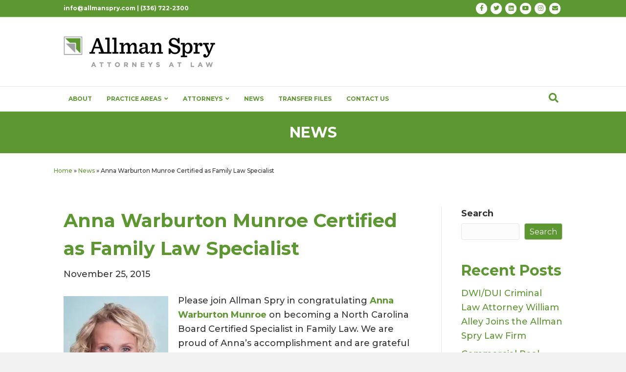

--- FILE ---
content_type: text/html; charset=UTF-8
request_url: https://allmanspry.com/anna-warburton-munroe-certified-family-law-specialist/
body_size: 41863
content:
<!DOCTYPE html> <html lang="en-US"> <head><script>if(navigator.userAgent.match(/MSIE|Internet Explorer/i)||navigator.userAgent.match(/Trident\/7\..*?rv:11/i)){let e=document.location.href;if(!e.match(/[?&]nonitro/)){if(e.indexOf("?")==-1){if(e.indexOf("#")==-1){document.location.href=e+"?nonitro=1"}else{document.location.href=e.replace("#","?nonitro=1#")}}else{if(e.indexOf("#")==-1){document.location.href=e+"&nonitro=1"}else{document.location.href=e.replace("#","&nonitro=1#")}}}}</script><link rel="preconnect" href="https://www.googletagmanager.com" /><link rel="preconnect" href="https://cdn-ejcdo.nitrocdn.com" /><meta charset="UTF-8" /><meta name='viewport' content='width=device-width, initial-scale=1.0' /><meta http-equiv='X-UA-Compatible' content='IE=edge' /><meta name='robots' content='index, follow, max-image-preview:large, max-snippet:-1, max-video-preview:-1' /><title>Anna Warburton Munroe Certified as Family Law Specialist | Allman Spry Law Firm</title><meta name="description" content="No matter the scale of the challenges ahead, the Allman Spry Law Firm remains loyal and committed to its clients’ interests, from start to finish." /><meta property="og:locale" content="en_US" /><meta property="og:type" content="article" /><meta property="og:title" content="Anna Warburton Munroe Certified as Family Law Specialist | Allman Spry Law Firm" /><meta property="og:description" content="No matter the scale of the challenges ahead, the Allman Spry Law Firm remains loyal and committed to its clients’ interests, from start to finish." /><meta property="og:url" content="https://allmanspry.com/anna-warburton-munroe-certified-family-law-specialist/" /><meta property="og:site_name" content="Allman Spry Law Firm" /><meta property="article:publisher" content="https://www.facebook.com/AllmanSpry/" /><meta property="article:published_time" content="2015-11-25T18:29:42+00:00" /><meta property="og:image" content="https://allmanspry.com/wp-content/uploads/2016/09/Anna.0004_D3H_8134_5x7web-214x300.jpg" /><meta name="author" content="Allman Spry" /><meta name="twitter:card" content="summary_large_image" /><meta name="twitter:creator" content="@allmanspry" /><meta name="twitter:site" content="@allmanspry" /><meta name="twitter:label1" content="Written by" /><meta name="twitter:data1" content="Allman Spry" /><meta name="twitter:label2" content="Est. reading time" /><meta name="twitter:data2" content="1 minute" /><meta name="msapplication-TileImage" content="/wp-content/uploads/2022/01/cropped-Allman-Spry-Favicon-512x512-1-270x270.jpg" /><meta name="generator" content="NitroPack" /><script>var NPSH,NitroScrollHelper;NPSH=NitroScrollHelper=function(){let e=null;const o=window.sessionStorage.getItem("nitroScrollPos");function t(){let e=JSON.parse(window.sessionStorage.getItem("nitroScrollPos"))||{};if(typeof e!=="object"){e={}}e[document.URL]=window.scrollY;window.sessionStorage.setItem("nitroScrollPos",JSON.stringify(e))}window.addEventListener("scroll",function(){if(e!==null){clearTimeout(e)}e=setTimeout(t,200)},{passive:true});let r={};r.getScrollPos=()=>{if(!o){return 0}const e=JSON.parse(o);return e[document.URL]||0};r.isScrolled=()=>{return r.getScrollPos()>document.documentElement.clientHeight*.5};return r}();</script><script>(function(){var a=false;var e=document.documentElement.classList;var i=navigator.userAgent.toLowerCase();var n=["android","iphone","ipad"];var r=n.length;var o;var d=null;for(var t=0;t<r;t++){o=n[t];if(i.indexOf(o)>-1)d=o;if(e.contains(o)){a=true;e.remove(o)}}if(a&&d){e.add(d);if(d=="iphone"||d=="ipad"){e.add("ios")}}})();</script><script type="text/worker" id="nitro-web-worker">var preloadRequests=0;var remainingCount={};var baseURI="";self.onmessage=function(e){switch(e.data.cmd){case"RESOURCE_PRELOAD":var o=e.data.requestId;remainingCount[o]=0;e.data.resources.forEach(function(e){preload(e,function(o){return function(){console.log(o+" DONE: "+e);if(--remainingCount[o]==0){self.postMessage({cmd:"RESOURCE_PRELOAD",requestId:o})}}}(o));remainingCount[o]++});break;case"SET_BASEURI":baseURI=e.data.uri;break}};async function preload(e,o){if(typeof URL!=="undefined"&&baseURI){try{var a=new URL(e,baseURI);e=a.href}catch(e){console.log("Worker error: "+e.message)}}console.log("Preloading "+e);try{var n=new Request(e,{mode:"no-cors",redirect:"follow"});await fetch(n);o()}catch(a){console.log(a);var r=new XMLHttpRequest;r.responseType="blob";r.onload=o;r.onerror=o;r.open("GET",e,true);r.send()}}</script><script id="nprl">(()=>{if(window.NPRL!=undefined)return;(function(e){var t=e.prototype;t.after||(t.after=function(){var e,t=arguments,n=t.length,r=0,i=this,o=i.parentNode,a=Node,c=String,u=document;if(o!==null){while(r<n){(e=t[r])instanceof a?(i=i.nextSibling)!==null?o.insertBefore(e,i):o.appendChild(e):o.appendChild(u.createTextNode(c(e)));++r}}})})(Element);var e,t;e=t=function(){var t=false;var r=window.URL||window.webkitURL;var i=true;var o=true;var a=2;var c=null;var u=null;var d=true;var s=window.nitroGtmExcludes!=undefined;var l=s?JSON.parse(atob(window.nitroGtmExcludes)).map(e=>new RegExp(e)):[];var f;var m;var v=null;var p=null;var g=null;var h={touch:["touchmove","touchend"],default:["mousemove","click","keydown","wheel"]};var E=true;var y=[];var w=false;var b=[];var S=0;var N=0;var L=false;var T=0;var R=null;var O=false;var A=false;var C=false;var P=[];var I=[];var M=[];var k=[];var x=false;var _={};var j=new Map;var B="noModule"in HTMLScriptElement.prototype;var q=requestAnimationFrame||mozRequestAnimationFrame||webkitRequestAnimationFrame||msRequestAnimationFrame;const D="gtm.js?id=";function H(e,t){if(!_[e]){_[e]=[]}_[e].push(t)}function U(e,t){if(_[e]){var n=0,r=_[e];for(var n=0;n<r.length;n++){r[n].call(this,t)}}}function Y(){(function(e,t){var r=null;var i=function(e){r(e)};var o=null;var a={};var c=null;var u=null;var d=0;e.addEventListener(t,function(r){if(["load","DOMContentLoaded"].indexOf(t)!=-1){if(u){Q(function(){e.triggerNitroEvent(t)})}c=true}else if(t=="readystatechange"){d++;n.ogReadyState=d==1?"interactive":"complete";if(u&&u>=d){n.documentReadyState=n.ogReadyState;Q(function(){e.triggerNitroEvent(t)})}}});e.addEventListener(t+"Nitro",function(e){if(["load","DOMContentLoaded"].indexOf(t)!=-1){if(!c){e.preventDefault();e.stopImmediatePropagation()}else{}u=true}else if(t=="readystatechange"){u=n.documentReadyState=="interactive"?1:2;if(d<u){e.preventDefault();e.stopImmediatePropagation()}}});switch(t){case"load":o="onload";break;case"readystatechange":o="onreadystatechange";break;case"pageshow":o="onpageshow";break;default:o=null;break}if(o){Object.defineProperty(e,o,{get:function(){return r},set:function(n){if(typeof n!=="function"){r=null;e.removeEventListener(t+"Nitro",i)}else{if(!r){e.addEventListener(t+"Nitro",i)}r=n}}})}Object.defineProperty(e,"addEventListener"+t,{value:function(r){if(r!=t||!n.startedScriptLoading||document.currentScript&&document.currentScript.hasAttribute("nitro-exclude")){}else{arguments[0]+="Nitro"}e.ogAddEventListener.apply(e,arguments);a[arguments[1]]=arguments[0]}});Object.defineProperty(e,"removeEventListener"+t,{value:function(t){var n=a[arguments[1]];arguments[0]=n;e.ogRemoveEventListener.apply(e,arguments)}});Object.defineProperty(e,"triggerNitroEvent"+t,{value:function(t,n){n=n||e;var r=new Event(t+"Nitro",{bubbles:true});r.isNitroPack=true;Object.defineProperty(r,"type",{get:function(){return t},set:function(){}});Object.defineProperty(r,"target",{get:function(){return n},set:function(){}});e.dispatchEvent(r)}});if(typeof e.triggerNitroEvent==="undefined"){(function(){var t=e.addEventListener;var n=e.removeEventListener;Object.defineProperty(e,"ogAddEventListener",{value:t});Object.defineProperty(e,"ogRemoveEventListener",{value:n});Object.defineProperty(e,"addEventListener",{value:function(n){var r="addEventListener"+n;if(typeof e[r]!=="undefined"){e[r].apply(e,arguments)}else{t.apply(e,arguments)}},writable:true});Object.defineProperty(e,"removeEventListener",{value:function(t){var r="removeEventListener"+t;if(typeof e[r]!=="undefined"){e[r].apply(e,arguments)}else{n.apply(e,arguments)}}});Object.defineProperty(e,"triggerNitroEvent",{value:function(t,n){var r="triggerNitroEvent"+t;if(typeof e[r]!=="undefined"){e[r].apply(e,arguments)}}})})()}}).apply(null,arguments)}Y(window,"load");Y(window,"pageshow");Y(window,"DOMContentLoaded");Y(document,"DOMContentLoaded");Y(document,"readystatechange");try{var F=new Worker(r.createObjectURL(new Blob([document.getElementById("nitro-web-worker").textContent],{type:"text/javascript"})))}catch(e){var F=new Worker("data:text/javascript;base64,"+btoa(document.getElementById("nitro-web-worker").textContent))}F.onmessage=function(e){if(e.data.cmd=="RESOURCE_PRELOAD"){U(e.data.requestId,e)}};if(typeof document.baseURI!=="undefined"){F.postMessage({cmd:"SET_BASEURI",uri:document.baseURI})}var G=function(e){if(--S==0){Q(K)}};var W=function(e){e.target.removeEventListener("load",W);e.target.removeEventListener("error",W);e.target.removeEventListener("nitroTimeout",W);if(e.type!="nitroTimeout"){clearTimeout(e.target.nitroTimeout)}if(--N==0&&S==0){Q(J)}};var X=function(e){var t=e.textContent;try{var n=r.createObjectURL(new Blob([t.replace(/^(?:<!--)?(.*?)(?:-->)?$/gm,"$1")],{type:"text/javascript"}))}catch(e){var n="data:text/javascript;base64,"+btoa(t.replace(/^(?:<!--)?(.*?)(?:-->)?$/gm,"$1"))}return n};var K=function(){n.documentReadyState="interactive";document.triggerNitroEvent("readystatechange");document.triggerNitroEvent("DOMContentLoaded");if(window.pageYOffset||window.pageXOffset){window.dispatchEvent(new Event("scroll"))}A=true;Q(function(){if(N==0){Q(J)}Q($)})};var J=function(){if(!A||O)return;O=true;R.disconnect();en();n.documentReadyState="complete";document.triggerNitroEvent("readystatechange");window.triggerNitroEvent("load",document);window.triggerNitroEvent("pageshow",document);if(window.pageYOffset||window.pageXOffset||location.hash){let e=typeof history.scrollRestoration!=="undefined"&&history.scrollRestoration=="auto";if(e&&typeof NPSH!=="undefined"&&NPSH.getScrollPos()>0&&window.pageYOffset>document.documentElement.clientHeight*.5){window.scrollTo(0,NPSH.getScrollPos())}else if(location.hash){try{let e=document.querySelector(location.hash);if(e){e.scrollIntoView()}}catch(e){}}}var e=null;if(a==1){e=eo}else{e=eu}Q(e)};var Q=function(e){setTimeout(e,0)};var V=function(e){if(e.type=="touchend"||e.type=="click"){g=e}};var $=function(){if(d&&g){setTimeout(function(e){return function(){var t=function(e,t,n){var r=new Event(e,{bubbles:true,cancelable:true});if(e=="click"){r.clientX=t;r.clientY=n}else{r.touches=[{clientX:t,clientY:n}]}return r};var n;if(e.type=="touchend"){var r=e.changedTouches[0];n=document.elementFromPoint(r.clientX,r.clientY);n.dispatchEvent(t("touchstart"),r.clientX,r.clientY);n.dispatchEvent(t("touchend"),r.clientX,r.clientY);n.dispatchEvent(t("click"),r.clientX,r.clientY)}else if(e.type=="click"){n=document.elementFromPoint(e.clientX,e.clientY);n.dispatchEvent(t("click"),e.clientX,e.clientY)}}}(g),150);g=null}};var z=function(e){if(e.tagName=="SCRIPT"&&!e.hasAttribute("data-nitro-for-id")&&!e.hasAttribute("nitro-document-write")||e.tagName=="IMG"&&(e.hasAttribute("src")||e.hasAttribute("srcset"))||e.tagName=="IFRAME"&&e.hasAttribute("src")||e.tagName=="LINK"&&e.hasAttribute("href")&&e.hasAttribute("rel")&&e.getAttribute("rel")=="stylesheet"){if(e.tagName==="IFRAME"&&e.src.indexOf("about:blank")>-1){return}var t="";switch(e.tagName){case"LINK":t=e.href;break;case"IMG":if(k.indexOf(e)>-1)return;t=e.srcset||e.src;break;default:t=e.src;break}var n=e.getAttribute("type");if(!t&&e.tagName!=="SCRIPT")return;if((e.tagName=="IMG"||e.tagName=="LINK")&&(t.indexOf("data:")===0||t.indexOf("blob:")===0))return;if(e.tagName=="SCRIPT"&&n&&n!=="text/javascript"&&n!=="application/javascript"){if(n!=="module"||!B)return}if(e.tagName==="SCRIPT"){if(k.indexOf(e)>-1)return;if(e.noModule&&B){return}let t=null;if(document.currentScript){if(document.currentScript.src&&document.currentScript.src.indexOf(D)>-1){t=document.currentScript}if(document.currentScript.hasAttribute("data-nitro-gtm-id")){e.setAttribute("data-nitro-gtm-id",document.currentScript.getAttribute("data-nitro-gtm-id"))}}else if(window.nitroCurrentScript){if(window.nitroCurrentScript.src&&window.nitroCurrentScript.src.indexOf(D)>-1){t=window.nitroCurrentScript}}if(t&&s){let n=false;for(const t of l){n=e.src?t.test(e.src):t.test(e.textContent);if(n){break}}if(!n){e.type="text/googletagmanagerscript";let n=t.hasAttribute("data-nitro-gtm-id")?t.getAttribute("data-nitro-gtm-id"):t.id;if(!j.has(n)){j.set(n,[])}let r=j.get(n);r.push(e);return}}if(!e.src){if(e.textContent.length>0){e.textContent+="\n;if(document.currentScript.nitroTimeout) {clearTimeout(document.currentScript.nitroTimeout);}; setTimeout(function() { this.dispatchEvent(new Event('load')); }.bind(document.currentScript), 0);"}else{return}}else{}k.push(e)}if(!e.hasOwnProperty("nitroTimeout")){N++;e.addEventListener("load",W,true);e.addEventListener("error",W,true);e.addEventListener("nitroTimeout",W,true);e.nitroTimeout=setTimeout(function(){console.log("Resource timed out",e);e.dispatchEvent(new Event("nitroTimeout"))},5e3)}}};var Z=function(e){if(e.hasOwnProperty("nitroTimeout")&&e.nitroTimeout){clearTimeout(e.nitroTimeout);e.nitroTimeout=null;e.dispatchEvent(new Event("nitroTimeout"))}};document.documentElement.addEventListener("load",function(e){if(e.target.tagName=="SCRIPT"||e.target.tagName=="IMG"){k.push(e.target)}},true);document.documentElement.addEventListener("error",function(e){if(e.target.tagName=="SCRIPT"||e.target.tagName=="IMG"){k.push(e.target)}},true);var ee=["appendChild","replaceChild","insertBefore","prepend","append","before","after","replaceWith","insertAdjacentElement"];var et=function(){if(s){window._nitro_setTimeout=window.setTimeout;window.setTimeout=function(e,t,...n){let r=document.currentScript||window.nitroCurrentScript;if(!r||r.src&&r.src.indexOf(D)==-1){return window._nitro_setTimeout.call(window,e,t,...n)}return window._nitro_setTimeout.call(window,function(e,t){return function(...n){window.nitroCurrentScript=e;t(...n)}}(r,e),t,...n)}}ee.forEach(function(e){HTMLElement.prototype["og"+e]=HTMLElement.prototype[e];HTMLElement.prototype[e]=function(...t){if(this.parentNode||this===document.documentElement){switch(e){case"replaceChild":case"insertBefore":t.pop();break;case"insertAdjacentElement":t.shift();break}t.forEach(function(e){if(!e)return;if(e.tagName=="SCRIPT"){z(e)}else{if(e.children&&e.children.length>0){e.querySelectorAll("script").forEach(z)}}})}return this["og"+e].apply(this,arguments)}})};var en=function(){if(s&&typeof window._nitro_setTimeout==="function"){window.setTimeout=window._nitro_setTimeout}ee.forEach(function(e){HTMLElement.prototype[e]=HTMLElement.prototype["og"+e]})};var er=async function(){if(o){ef(f);ef(V);if(v){clearTimeout(v);v=null}}if(T===1){L=true;return}else if(T===0){T=-1}n.startedScriptLoading=true;Object.defineProperty(document,"readyState",{get:function(){return n.documentReadyState},set:function(){}});var e=document.documentElement;var t={attributes:true,attributeFilter:["src"],childList:true,subtree:true};R=new MutationObserver(function(e,t){e.forEach(function(e){if(e.type=="childList"&&e.addedNodes.length>0){e.addedNodes.forEach(function(e){if(!document.documentElement.contains(e)){return}if(e.tagName=="IMG"||e.tagName=="IFRAME"||e.tagName=="LINK"){z(e)}})}if(e.type=="childList"&&e.removedNodes.length>0){e.removedNodes.forEach(function(e){if(e.tagName=="IFRAME"||e.tagName=="LINK"){Z(e)}})}if(e.type=="attributes"){var t=e.target;if(!document.documentElement.contains(t)){return}if(t.tagName=="IFRAME"||t.tagName=="LINK"||t.tagName=="IMG"||t.tagName=="SCRIPT"){z(t)}}})});R.observe(e,t);if(!s){et()}await Promise.all(P);var r=b.shift();var i=null;var a=false;while(r){var c;var u=JSON.parse(atob(r.meta));var d=u.delay;if(r.type=="inline"){var l=document.getElementById(r.id);if(l){l.remove()}else{r=b.shift();continue}c=X(l);if(c===false){r=b.shift();continue}}else{c=r.src}if(!a&&r.type!="inline"&&(typeof u.attributes.async!="undefined"||typeof u.attributes.defer!="undefined")){if(i===null){i=r}else if(i===r){a=true}if(!a){b.push(r);r=b.shift();continue}}var m=document.createElement("script");m.src=c;m.setAttribute("data-nitro-for-id",r.id);for(var p in u.attributes){try{if(u.attributes[p]===false){m.setAttribute(p,"")}else{m.setAttribute(p,u.attributes[p])}}catch(e){console.log("Error while setting script attribute",m,e)}}m.async=false;if(u.canonicalLink!=""&&Object.getOwnPropertyDescriptor(m,"src")?.configurable!==false){(e=>{Object.defineProperty(m,"src",{get:function(){return e.canonicalLink},set:function(){}})})(u)}if(d){setTimeout((function(e,t){var n=document.querySelector("[data-nitro-marker-id='"+t+"']");if(n){n.after(e)}else{document.head.appendChild(e)}}).bind(null,m,r.id),d)}else{m.addEventListener("load",G);m.addEventListener("error",G);if(!m.noModule||!B){S++}var g=document.querySelector("[data-nitro-marker-id='"+r.id+"']");if(g){Q(function(e,t){return function(){e.after(t)}}(g,m))}else{Q(function(e){return function(){document.head.appendChild(e)}}(m))}}r=b.shift()}};var ei=function(){var e=document.getElementById("nitro-deferred-styles");var t=document.createElement("div");t.innerHTML=e.textContent;return t};var eo=async function(e){isPreload=e&&e.type=="NitroPreload";if(!isPreload){T=-1;E=false;if(o){ef(f);ef(V);if(v){clearTimeout(v);v=null}}}if(w===false){var t=ei();let e=t.querySelectorAll('style,link[rel="stylesheet"]');w=e.length;if(w){let e=document.getElementById("nitro-deferred-styles-marker");e.replaceWith.apply(e,t.childNodes)}else if(isPreload){Q(ed)}else{es()}}else if(w===0&&!isPreload){es()}};var ea=function(){var e=ei();var t=e.childNodes;var n;var r=[];for(var i=0;i<t.length;i++){n=t[i];if(n.href){r.push(n.href)}}var o="css-preload";H(o,function(e){eo(new Event("NitroPreload"))});if(r.length){F.postMessage({cmd:"RESOURCE_PRELOAD",resources:r,requestId:o})}else{Q(function(){U(o)})}};var ec=function(){if(T===-1)return;T=1;var e=[];var t,n;for(var r=0;r<b.length;r++){t=b[r];if(t.type!="inline"){if(t.src){n=JSON.parse(atob(t.meta));if(n.delay)continue;if(n.attributes.type&&n.attributes.type=="module"&&!B)continue;e.push(t.src)}}}if(e.length){var i="js-preload";H(i,function(e){T=2;if(L){Q(er)}});F.postMessage({cmd:"RESOURCE_PRELOAD",resources:e,requestId:i})}};var eu=function(){while(I.length){style=I.shift();if(style.hasAttribute("nitropack-onload")){style.setAttribute("onload",style.getAttribute("nitropack-onload"));Q(function(e){return function(){e.dispatchEvent(new Event("load"))}}(style))}}while(M.length){style=M.shift();if(style.hasAttribute("nitropack-onerror")){style.setAttribute("onerror",style.getAttribute("nitropack-onerror"));Q(function(e){return function(){e.dispatchEvent(new Event("error"))}}(style))}}};var ed=function(){if(!x){if(i){Q(function(){var e=document.getElementById("nitro-critical-css");if(e){e.remove()}})}x=true;onStylesLoadEvent=new Event("NitroStylesLoaded");onStylesLoadEvent.isNitroPack=true;window.dispatchEvent(onStylesLoadEvent)}};var es=function(){if(a==2){Q(er)}else{eu()}};var el=function(e){m.forEach(function(t){document.addEventListener(t,e,true)})};var ef=function(e){m.forEach(function(t){document.removeEventListener(t,e,true)})};if(s){et()}return{setAutoRemoveCriticalCss:function(e){i=e},registerScript:function(e,t,n){b.push({type:"remote",src:e,id:t,meta:n})},registerInlineScript:function(e,t){b.push({type:"inline",id:e,meta:t})},registerStyle:function(e,t,n){y.push({href:e,rel:t,media:n})},onLoadStyle:function(e){I.push(e);if(w!==false&&--w==0){Q(ed);if(E){E=false}else{es()}}},onErrorStyle:function(e){M.push(e);if(w!==false&&--w==0){Q(ed);if(E){E=false}else{es()}}},loadJs:function(e,t){if(!e.src){var n=X(e);if(n!==false){e.src=n;e.textContent=""}}if(t){Q(function(e,t){return function(){e.after(t)}}(t,e))}else{Q(function(e){return function(){document.head.appendChild(e)}}(e))}},loadQueuedResources:async function(){window.dispatchEvent(new Event("NitroBootStart"));if(p){clearTimeout(p);p=null}window.removeEventListener("load",e.loadQueuedResources);f=a==1?er:eo;if(!o||g){Q(f)}else{if(navigator.userAgent.indexOf(" Edge/")==-1){ea();H("css-preload",ec)}el(f);if(u){if(c){v=setTimeout(f,c)}}else{}}},fontPreload:function(e){var t="critical-fonts";H(t,function(e){document.getElementById("nitro-critical-fonts").type="text/css"});F.postMessage({cmd:"RESOURCE_PRELOAD",resources:e,requestId:t})},boot:function(){if(t)return;t=true;C=typeof NPSH!=="undefined"&&NPSH.isScrolled();let n=document.prerendering;if(location.hash||C||n){o=false}m=h.default.concat(h.touch);p=setTimeout(e.loadQueuedResources,1500);el(V);if(C){e.loadQueuedResources()}else{window.addEventListener("load",e.loadQueuedResources)}},addPrerequisite:function(e){P.push(e)},getTagManagerNodes:function(e){if(!e)return j;return j.get(e)??[]}}}();var n,r;n=r=function(){var t=document.write;return{documentWrite:function(n,r){if(n&&n.hasAttribute("nitro-exclude")){return t.call(document,r)}var i=null;if(n.documentWriteContainer){i=n.documentWriteContainer}else{i=document.createElement("span");n.documentWriteContainer=i}var o=null;if(n){if(n.hasAttribute("data-nitro-for-id")){o=document.querySelector('template[data-nitro-marker-id="'+n.getAttribute("data-nitro-for-id")+'"]')}else{o=n}}i.innerHTML+=r;i.querySelectorAll("script").forEach(function(e){e.setAttribute("nitro-document-write","")});if(!i.parentNode){if(o){o.parentNode.insertBefore(i,o)}else{document.body.appendChild(i)}}var a=document.createElement("span");a.innerHTML=r;var c=a.querySelectorAll("script");if(c.length){c.forEach(function(t){var n=t.getAttributeNames();var r=document.createElement("script");n.forEach(function(e){r.setAttribute(e,t.getAttribute(e))});r.async=false;if(!t.src&&t.textContent){r.textContent=t.textContent}e.loadJs(r,o)})}},TrustLogo:function(e,t){var n=document.getElementById(e);var r=document.createElement("img");r.src=t;n.parentNode.insertBefore(r,n)},documentReadyState:"loading",ogReadyState:document.readyState,startedScriptLoading:false,loadScriptDelayed:function(e,t){setTimeout(function(){var t=document.createElement("script");t.src=e;document.head.appendChild(t)},t)}}}();document.write=function(e){n.documentWrite(document.currentScript,e)};document.writeln=function(e){n.documentWrite(document.currentScript,e+"\n")};window.NPRL=e;window.NitroResourceLoader=t;window.NPh=n;window.NitroPackHelper=r})();</script><template id="nitro-deferred-styles-marker"></template><style id="nitro-fonts">@font-face{font-family:"Font Awesome 5 Brands";font-style:normal;font-weight:400;font-display:swap;src:url("https://cdn-ejcdo.nitrocdn.com/QYTxXrumAegkpOKKsWmfQRCpaOxDdaYc/assets/static/source/rev-23e7381/allmanspry.com/wp-content/plugins/bb-plugin/fonts/fontawesome/5.15.4/webfonts/fa-brands-400.eot");src:url("https://cdn-ejcdo.nitrocdn.com/QYTxXrumAegkpOKKsWmfQRCpaOxDdaYc/assets/static/source/rev-23e7381/allmanspry.com/wp-content/plugins/bb-plugin/fonts/fontawesome/5.15.4/webfonts/fa-brands-400.woff2") format("woff2")}@font-face{font-family:"Font Awesome 5 Free";font-style:normal;font-weight:400;font-display:swap;src:url("https://cdn-ejcdo.nitrocdn.com/QYTxXrumAegkpOKKsWmfQRCpaOxDdaYc/assets/static/source/rev-23e7381/allmanspry.com/wp-content/plugins/bb-plugin/fonts/fontawesome/5.15.4/webfonts/fa-regular-400.eot");src:url("https://cdn-ejcdo.nitrocdn.com/QYTxXrumAegkpOKKsWmfQRCpaOxDdaYc/assets/static/source/rev-23e7381/allmanspry.com/wp-content/plugins/bb-plugin/fonts/fontawesome/5.15.4/webfonts/fa-regular-400.woff2") format("woff2")}@font-face{font-family:"Font Awesome 5 Free";font-style:normal;font-weight:900;font-display:swap;src:url("https://cdn-ejcdo.nitrocdn.com/QYTxXrumAegkpOKKsWmfQRCpaOxDdaYc/assets/static/source/rev-23e7381/allmanspry.com/wp-content/plugins/bb-plugin/fonts/fontawesome/5.15.4/webfonts/fa-solid-900.eot");src:url("https://cdn-ejcdo.nitrocdn.com/QYTxXrumAegkpOKKsWmfQRCpaOxDdaYc/assets/static/source/rev-23e7381/allmanspry.com/wp-content/plugins/bb-plugin/fonts/fontawesome/5.15.4/webfonts/fa-solid-900.woff2") format("woff2")}@font-face{font-family:"Montserrat";font-style:normal;font-weight:300;src:url("https://fonts.gstatic.com/s/montserrat/v31/JTUSjIg1_i6t8kCHKm459WRhyyTh89ZNpQ.woff2") format("woff2");unicode-range:U+0460-052F,U+1C80-1C8A,U+20B4,U+2DE0-2DFF,U+A640-A69F,U+FE2E-FE2F;font-display:swap}@font-face{font-family:"Montserrat";font-style:normal;font-weight:300;src:url("https://fonts.gstatic.com/s/montserrat/v31/JTUSjIg1_i6t8kCHKm459W1hyyTh89ZNpQ.woff2") format("woff2");unicode-range:U+0301,U+0400-045F,U+0490-0491,U+04B0-04B1,U+2116;font-display:swap}@font-face{font-family:"Montserrat";font-style:normal;font-weight:300;src:url("https://fonts.gstatic.com/s/montserrat/v31/JTUSjIg1_i6t8kCHKm459WZhyyTh89ZNpQ.woff2") format("woff2");unicode-range:U+0102-0103,U+0110-0111,U+0128-0129,U+0168-0169,U+01A0-01A1,U+01AF-01B0,U+0300-0301,U+0303-0304,U+0308-0309,U+0323,U+0329,U+1EA0-1EF9,U+20AB;font-display:swap}@font-face{font-family:"Montserrat";font-style:normal;font-weight:300;src:url("https://fonts.gstatic.com/s/montserrat/v31/JTUSjIg1_i6t8kCHKm459WdhyyTh89ZNpQ.woff2") format("woff2");unicode-range:U+0100-02BA,U+02BD-02C5,U+02C7-02CC,U+02CE-02D7,U+02DD-02FF,U+0304,U+0308,U+0329,U+1D00-1DBF,U+1E00-1E9F,U+1EF2-1EFF,U+2020,U+20A0-20AB,U+20AD-20C0,U+2113,U+2C60-2C7F,U+A720-A7FF;font-display:swap}@font-face{font-family:"Montserrat";font-style:normal;font-weight:300;src:url("https://fonts.gstatic.com/s/montserrat/v31/JTUSjIg1_i6t8kCHKm459WlhyyTh89Y.woff2") format("woff2");unicode-range:U+0000-00FF,U+0131,U+0152-0153,U+02BB-02BC,U+02C6,U+02DA,U+02DC,U+0304,U+0308,U+0329,U+2000-206F,U+20AC,U+2122,U+2191,U+2193,U+2212,U+2215,U+FEFF,U+FFFD;font-display:swap}@font-face{font-family:"Montserrat";font-style:normal;font-weight:400;src:url("https://fonts.gstatic.com/s/montserrat/v31/JTUSjIg1_i6t8kCHKm459WRhyyTh89ZNpQ.woff2") format("woff2");unicode-range:U+0460-052F,U+1C80-1C8A,U+20B4,U+2DE0-2DFF,U+A640-A69F,U+FE2E-FE2F;font-display:swap}@font-face{font-family:"Montserrat";font-style:normal;font-weight:400;src:url("https://fonts.gstatic.com/s/montserrat/v31/JTUSjIg1_i6t8kCHKm459W1hyyTh89ZNpQ.woff2") format("woff2");unicode-range:U+0301,U+0400-045F,U+0490-0491,U+04B0-04B1,U+2116;font-display:swap}@font-face{font-family:"Montserrat";font-style:normal;font-weight:400;src:url("https://fonts.gstatic.com/s/montserrat/v31/JTUSjIg1_i6t8kCHKm459WZhyyTh89ZNpQ.woff2") format("woff2");unicode-range:U+0102-0103,U+0110-0111,U+0128-0129,U+0168-0169,U+01A0-01A1,U+01AF-01B0,U+0300-0301,U+0303-0304,U+0308-0309,U+0323,U+0329,U+1EA0-1EF9,U+20AB;font-display:swap}@font-face{font-family:"Montserrat";font-style:normal;font-weight:400;src:url("https://fonts.gstatic.com/s/montserrat/v31/JTUSjIg1_i6t8kCHKm459WdhyyTh89ZNpQ.woff2") format("woff2");unicode-range:U+0100-02BA,U+02BD-02C5,U+02C7-02CC,U+02CE-02D7,U+02DD-02FF,U+0304,U+0308,U+0329,U+1D00-1DBF,U+1E00-1E9F,U+1EF2-1EFF,U+2020,U+20A0-20AB,U+20AD-20C0,U+2113,U+2C60-2C7F,U+A720-A7FF;font-display:swap}@font-face{font-family:"Montserrat";font-style:normal;font-weight:400;src:url("https://fonts.gstatic.com/s/montserrat/v31/JTUSjIg1_i6t8kCHKm459WlhyyTh89Y.woff2") format("woff2");unicode-range:U+0000-00FF,U+0131,U+0152-0153,U+02BB-02BC,U+02C6,U+02DA,U+02DC,U+0304,U+0308,U+0329,U+2000-206F,U+20AC,U+2122,U+2191,U+2193,U+2212,U+2215,U+FEFF,U+FFFD;font-display:swap}@font-face{font-family:"Montserrat";font-style:normal;font-weight:500;src:url("https://fonts.gstatic.com/s/montserrat/v31/JTUSjIg1_i6t8kCHKm459WRhyyTh89ZNpQ.woff2") format("woff2");unicode-range:U+0460-052F,U+1C80-1C8A,U+20B4,U+2DE0-2DFF,U+A640-A69F,U+FE2E-FE2F;font-display:swap}@font-face{font-family:"Montserrat";font-style:normal;font-weight:500;src:url("https://fonts.gstatic.com/s/montserrat/v31/JTUSjIg1_i6t8kCHKm459W1hyyTh89ZNpQ.woff2") format("woff2");unicode-range:U+0301,U+0400-045F,U+0490-0491,U+04B0-04B1,U+2116;font-display:swap}@font-face{font-family:"Montserrat";font-style:normal;font-weight:500;src:url("https://fonts.gstatic.com/s/montserrat/v31/JTUSjIg1_i6t8kCHKm459WZhyyTh89ZNpQ.woff2") format("woff2");unicode-range:U+0102-0103,U+0110-0111,U+0128-0129,U+0168-0169,U+01A0-01A1,U+01AF-01B0,U+0300-0301,U+0303-0304,U+0308-0309,U+0323,U+0329,U+1EA0-1EF9,U+20AB;font-display:swap}@font-face{font-family:"Montserrat";font-style:normal;font-weight:500;src:url("https://fonts.gstatic.com/s/montserrat/v31/JTUSjIg1_i6t8kCHKm459WdhyyTh89ZNpQ.woff2") format("woff2");unicode-range:U+0100-02BA,U+02BD-02C5,U+02C7-02CC,U+02CE-02D7,U+02DD-02FF,U+0304,U+0308,U+0329,U+1D00-1DBF,U+1E00-1E9F,U+1EF2-1EFF,U+2020,U+20A0-20AB,U+20AD-20C0,U+2113,U+2C60-2C7F,U+A720-A7FF;font-display:swap}@font-face{font-family:"Montserrat";font-style:normal;font-weight:500;src:url("https://fonts.gstatic.com/s/montserrat/v31/JTUSjIg1_i6t8kCHKm459WlhyyTh89Y.woff2") format("woff2");unicode-range:U+0000-00FF,U+0131,U+0152-0153,U+02BB-02BC,U+02C6,U+02DA,U+02DC,U+0304,U+0308,U+0329,U+2000-206F,U+20AC,U+2122,U+2191,U+2193,U+2212,U+2215,U+FEFF,U+FFFD;font-display:swap}@font-face{font-family:"Montserrat";font-style:normal;font-weight:700;src:url("https://fonts.gstatic.com/s/montserrat/v31/JTUSjIg1_i6t8kCHKm459WRhyyTh89ZNpQ.woff2") format("woff2");unicode-range:U+0460-052F,U+1C80-1C8A,U+20B4,U+2DE0-2DFF,U+A640-A69F,U+FE2E-FE2F;font-display:swap}@font-face{font-family:"Montserrat";font-style:normal;font-weight:700;src:url("https://fonts.gstatic.com/s/montserrat/v31/JTUSjIg1_i6t8kCHKm459W1hyyTh89ZNpQ.woff2") format("woff2");unicode-range:U+0301,U+0400-045F,U+0490-0491,U+04B0-04B1,U+2116;font-display:swap}@font-face{font-family:"Montserrat";font-style:normal;font-weight:700;src:url("https://fonts.gstatic.com/s/montserrat/v31/JTUSjIg1_i6t8kCHKm459WZhyyTh89ZNpQ.woff2") format("woff2");unicode-range:U+0102-0103,U+0110-0111,U+0128-0129,U+0168-0169,U+01A0-01A1,U+01AF-01B0,U+0300-0301,U+0303-0304,U+0308-0309,U+0323,U+0329,U+1EA0-1EF9,U+20AB;font-display:swap}@font-face{font-family:"Montserrat";font-style:normal;font-weight:700;src:url("https://fonts.gstatic.com/s/montserrat/v31/JTUSjIg1_i6t8kCHKm459WdhyyTh89ZNpQ.woff2") format("woff2");unicode-range:U+0100-02BA,U+02BD-02C5,U+02C7-02CC,U+02CE-02D7,U+02DD-02FF,U+0304,U+0308,U+0329,U+1D00-1DBF,U+1E00-1E9F,U+1EF2-1EFF,U+2020,U+20A0-20AB,U+20AD-20C0,U+2113,U+2C60-2C7F,U+A720-A7FF;font-display:swap}@font-face{font-family:"Montserrat";font-style:normal;font-weight:700;src:url("https://fonts.gstatic.com/s/montserrat/v31/JTUSjIg1_i6t8kCHKm459WlhyyTh89Y.woff2") format("woff2");unicode-range:U+0000-00FF,U+0131,U+0152-0153,U+02BB-02BC,U+02C6,U+02DA,U+02DC,U+0304,U+0308,U+0329,U+2000-206F,U+20AC,U+2122,U+2191,U+2193,U+2212,U+2215,U+FEFF,U+FFFD;font-display:swap}</style><style type="text/css" id="nitro-critical-css">:root{--wp-block-synced-color:#7a00df;--wp-block-synced-color--rgb:122,0,223;--wp-bound-block-color:var(--wp-block-synced-color);--wp-editor-canvas-background:#ddd;--wp-admin-theme-color:#007cba;--wp-admin-theme-color--rgb:0,124,186;--wp-admin-theme-color-darker-10:#006ba1;--wp-admin-theme-color-darker-10--rgb:0,107,160.5;--wp-admin-theme-color-darker-20:#005a87;--wp-admin-theme-color-darker-20--rgb:0,90,135;--wp-admin-border-width-focus:2px}:root{--wp--preset--font-size--normal:16px;--wp--preset--font-size--huge:42px}html :where(img[class*=wp-image-]){height:auto;max-width:100%}:root{--wp--preset--aspect-ratio--square:1;--wp--preset--aspect-ratio--4-3:4/3;--wp--preset--aspect-ratio--3-4:3/4;--wp--preset--aspect-ratio--3-2:3/2;--wp--preset--aspect-ratio--2-3:2/3;--wp--preset--aspect-ratio--16-9:16/9;--wp--preset--aspect-ratio--9-16:9/16;--wp--preset--color--black:#000;--wp--preset--color--cyan-bluish-gray:#abb8c3;--wp--preset--color--white:#fff;--wp--preset--color--pale-pink:#f78da7;--wp--preset--color--vivid-red:#cf2e2e;--wp--preset--color--luminous-vivid-orange:#ff6900;--wp--preset--color--luminous-vivid-amber:#fcb900;--wp--preset--color--light-green-cyan:#7bdcb5;--wp--preset--color--vivid-green-cyan:#00d084;--wp--preset--color--pale-cyan-blue:#8ed1fc;--wp--preset--color--vivid-cyan-blue:#0693e3;--wp--preset--color--vivid-purple:#9b51e0;--wp--preset--color--fl-heading-text:#5d9732;--wp--preset--color--fl-body-bg:#f2f2f2;--wp--preset--color--fl-body-text:#333;--wp--preset--color--fl-accent:#5d9732;--wp--preset--color--fl-accent-hover:#1a648d;--wp--preset--color--fl-topbar-bg:#5d9732;--wp--preset--color--fl-topbar-text:#fff;--wp--preset--color--fl-topbar-link:#fff;--wp--preset--color--fl-topbar-hover:#1a648d;--wp--preset--color--fl-header-bg:#fff;--wp--preset--color--fl-header-text:#333;--wp--preset--color--fl-header-link:#5d9732;--wp--preset--color--fl-header-hover:#1a648d;--wp--preset--color--fl-nav-bg:#fff;--wp--preset--color--fl-nav-link:#5d9732;--wp--preset--color--fl-nav-hover:#1a648d;--wp--preset--color--fl-content-bg:#fff;--wp--preset--color--fl-footer-widgets-bg:#fff;--wp--preset--color--fl-footer-widgets-text:#333;--wp--preset--color--fl-footer-widgets-link:#5d9732;--wp--preset--color--fl-footer-widgets-hover:#1a648d;--wp--preset--color--fl-footer-bg:#5d9732;--wp--preset--color--fl-footer-text:#fff;--wp--preset--color--fl-footer-link:#fff;--wp--preset--color--fl-footer-hover:#1a648d;--wp--preset--gradient--vivid-cyan-blue-to-vivid-purple:linear-gradient(135deg,#0693e3 0%,#9b51e0 100%);--wp--preset--gradient--light-green-cyan-to-vivid-green-cyan:linear-gradient(135deg,#7adcb4 0%,#00d082 100%);--wp--preset--gradient--luminous-vivid-amber-to-luminous-vivid-orange:linear-gradient(135deg,#fcb900 0%,#ff6900 100%);--wp--preset--gradient--luminous-vivid-orange-to-vivid-red:linear-gradient(135deg,#ff6900 0%,#cf2e2e 100%);--wp--preset--gradient--very-light-gray-to-cyan-bluish-gray:linear-gradient(135deg,#eee 0%,#a9b8c3 100%);--wp--preset--gradient--cool-to-warm-spectrum:linear-gradient(135deg,#4aeadc 0%,#9778d1 20%,#cf2aba 40%,#ee2c82 60%,#fb6962 80%,#fef84c 100%);--wp--preset--gradient--blush-light-purple:linear-gradient(135deg,#ffceec 0%,#9896f0 100%);--wp--preset--gradient--blush-bordeaux:linear-gradient(135deg,#fecda5 0%,#fe2d2d 50%,#6b003e 100%);--wp--preset--gradient--luminous-dusk:linear-gradient(135deg,#ffcb70 0%,#c751c0 50%,#4158d0 100%);--wp--preset--gradient--pale-ocean:linear-gradient(135deg,#fff5cb 0%,#b6e3d4 50%,#33a7b5 100%);--wp--preset--gradient--electric-grass:linear-gradient(135deg,#caf880 0%,#71ce7e 100%);--wp--preset--gradient--midnight:linear-gradient(135deg,#020381 0%,#2874fc 100%);--wp--preset--font-size--small:13px;--wp--preset--font-size--medium:20px;--wp--preset--font-size--large:36px;--wp--preset--font-size--x-large:42px;--wp--preset--spacing--20:.44rem;--wp--preset--spacing--30:.67rem;--wp--preset--spacing--40:1rem;--wp--preset--spacing--50:1.5rem;--wp--preset--spacing--60:2.25rem;--wp--preset--spacing--70:3.38rem;--wp--preset--spacing--80:5.06rem;--wp--preset--shadow--natural:6px 6px 9px rgba(0,0,0,.2);--wp--preset--shadow--deep:12px 12px 50px rgba(0,0,0,.4);--wp--preset--shadow--sharp:6px 6px 0px rgba(0,0,0,.2);--wp--preset--shadow--outlined:6px 6px 0px -3px #fff,6px 6px #000;--wp--preset--shadow--crisp:6px 6px 0px #000}#cookie-notice *{-webkit-box-sizing:border-box;-moz-box-sizing:border-box;box-sizing:border-box}#cookie-notice .cookie-notice-container{display:block}#cookie-notice.cookie-notice-hidden .cookie-notice-container{display:none}.cookie-notice-container{padding:15px 30px;text-align:center;width:100%;z-index:2}.cn-close-icon{position:absolute;right:15px;top:50%;margin:-10px 0 0 0;width:15px;height:15px;opacity:.5;padding:10px;border:none;outline:none;background:none;box-shadow:none}.cn-close-icon:before,.cn-close-icon:after{position:absolute;content:" ";height:15px;width:2px;top:3px;background-color:rgba(128,128,128,1)}.cn-close-icon:before{transform:rotate(45deg)}.cn-close-icon:after{transform:rotate(-45deg)}#cookie-notice .cn-button{margin:0 0 0 10px;display:inline-block}#cookie-notice .cn-button:not(.cn-button-custom){font-family:-apple-system,BlinkMacSystemFont,Arial,Roboto,"Helvetica Neue",sans-serif;font-weight:normal;font-size:13px;letter-spacing:.25px;line-height:20px;margin:0 0 0 10px;text-align:center;text-transform:none;display:inline-block;touch-action:manipulation;white-space:nowrap;outline:none;box-shadow:none;text-shadow:none;border:none;-webkit-border-radius:3px;-moz-border-radius:3px;border-radius:3px;text-decoration:none;padding:8.5px 10px;line-height:1;color:inherit}.cn-text-container{margin:0 0 6px 0}.cn-text-container,.cn-buttons-container{display:inline-block}@media all and (max-width:900px){.cookie-notice-container #cn-notice-text{display:block}.cookie-notice-container #cn-notice-buttons{display:block}#cookie-notice .cn-button{margin:0 5px 5px 5px}}@media all and (max-width:480px){.cookie-notice-container{padding:15px 25px}}#mega-menu-wrap-header,#mega-menu-wrap-header #mega-menu-header,#mega-menu-wrap-header #mega-menu-header ul.mega-sub-menu,#mega-menu-wrap-header #mega-menu-header li.mega-menu-item,#mega-menu-wrap-header #mega-menu-header li.mega-menu-row,#mega-menu-wrap-header #mega-menu-header li.mega-menu-column,#mega-menu-wrap-header #mega-menu-header a.mega-menu-link{border-radius:0;box-shadow:none;background:none;border:0;bottom:auto;box-sizing:border-box;clip:auto;color:#666;display:block;float:none;font-family:inherit;font-size:14px;height:auto;left:auto;line-height:1.45;list-style-type:none;margin:0;min-height:auto;max-height:none;min-width:auto;max-width:none;opacity:1;outline:none;overflow:visible;padding:0;position:relative;right:auto;text-align:left;text-decoration:none;text-indent:0;text-transform:none;transform:none;top:auto;vertical-align:baseline;visibility:inherit;width:auto;word-wrap:break-word;white-space:normal}#mega-menu-wrap-header:before,#mega-menu-wrap-header:after,#mega-menu-wrap-header #mega-menu-header:before,#mega-menu-wrap-header #mega-menu-header:after,#mega-menu-wrap-header #mega-menu-header ul.mega-sub-menu:before,#mega-menu-wrap-header #mega-menu-header ul.mega-sub-menu:after,#mega-menu-wrap-header #mega-menu-header li.mega-menu-item:before,#mega-menu-wrap-header #mega-menu-header li.mega-menu-item:after,#mega-menu-wrap-header #mega-menu-header li.mega-menu-row:before,#mega-menu-wrap-header #mega-menu-header li.mega-menu-row:after,#mega-menu-wrap-header #mega-menu-header li.mega-menu-column:before,#mega-menu-wrap-header #mega-menu-header li.mega-menu-column:after,#mega-menu-wrap-header #mega-menu-header a.mega-menu-link:before,#mega-menu-wrap-header #mega-menu-header a.mega-menu-link:after{display:none}#mega-menu-wrap-header{border-radius:0px}@media only screen and (min-width:769px){#mega-menu-wrap-header{background-color:rgba(0,0,0,0)}}#mega-menu-wrap-header #mega-menu-header{text-align:left;padding:0px}#mega-menu-wrap-header #mega-menu-header a.mega-menu-link{display:inline}#mega-menu-wrap-header #mega-menu-header li.mega-menu-item>ul.mega-sub-menu{display:block;visibility:hidden;opacity:1}@media only screen and (max-width:768px){#mega-menu-wrap-header #mega-menu-header li.mega-menu-item>ul.mega-sub-menu{display:none;visibility:visible;opacity:1}}@media only screen and (min-width:769px){#mega-menu-wrap-header #mega-menu-header[data-effect="fade_up"] li.mega-menu-item.mega-menu-megamenu>ul.mega-sub-menu{opacity:0;transform:translate(0,10px)}}#mega-menu-wrap-header #mega-menu-header li.mega-menu-item.mega-menu-megamenu ul.mega-sub-menu ul.mega-sub-menu{visibility:inherit;opacity:1;display:block}#mega-menu-wrap-header #mega-menu-header li.mega-menu-item a.mega-menu-link:before{display:inline-block;font:inherit;font-family:dashicons;position:static;margin:0 6px 0 0px;vertical-align:top;-webkit-font-smoothing:antialiased;-moz-osx-font-smoothing:grayscale;color:inherit;background:transparent;height:auto;width:auto;top:auto}@media only screen and (min-width:769px){#mega-menu-wrap-header #mega-menu-header>li.mega-menu-megamenu.mega-menu-item{position:static}}#mega-menu-wrap-header #mega-menu-header>li.mega-menu-item{margin:0 10px 0 0;display:inline-block;height:auto;vertical-align:middle}#mega-menu-wrap-header #mega-menu-header>li.mega-menu-item>a.mega-menu-link{line-height:50px;height:50px;padding:0px 10px;vertical-align:baseline;width:auto;display:block;color:#5d9732;text-transform:uppercase;text-decoration:none;text-align:left;background-color:rgba(0,0,0,0);border:0;border-radius:0px;font-family:inherit;font-size:12px;font-weight:bold;outline:none}@media only screen and (max-width:768px){#mega-menu-wrap-header #mega-menu-header>li.mega-menu-item{display:list-item;margin:0;clear:both;border:0}#mega-menu-wrap-header #mega-menu-header>li.mega-menu-item>a.mega-menu-link{border-radius:0;border:0;margin:0;line-height:40px;height:40px;padding:0 10px;background:transparent;text-align:left;color:#5d9732;font-size:14px}}#mega-menu-wrap-header #mega-menu-header li.mega-menu-megamenu>ul.mega-sub-menu>li.mega-menu-row{width:100%;float:left}#mega-menu-wrap-header #mega-menu-header li.mega-menu-megamenu>ul.mega-sub-menu>li.mega-menu-row .mega-menu-column{float:left;min-height:1px}@media only screen and (min-width:769px){#mega-menu-wrap-header #mega-menu-header li.mega-menu-megamenu>ul.mega-sub-menu>li.mega-menu-row>ul.mega-sub-menu>li.mega-menu-column{width:calc(var(--span) / var(--columns) * 100%)}}@media only screen and (max-width:768px){#mega-menu-wrap-header #mega-menu-header li.mega-menu-megamenu>ul.mega-sub-menu>li.mega-menu-row>ul.mega-sub-menu>li.mega-menu-column{width:100%;clear:both}}#mega-menu-wrap-header #mega-menu-header li.mega-menu-megamenu>ul.mega-sub-menu>li.mega-menu-row .mega-menu-column>ul.mega-sub-menu>li.mega-menu-item{padding:15px;width:100%}#mega-menu-wrap-header #mega-menu-header>li.mega-menu-megamenu>ul.mega-sub-menu{z-index:999;border-radius:0px;background-color:white;border:0;padding:0px;position:absolute;width:100%;max-width:none;left:0}@media only screen and (max-width:768px){#mega-menu-wrap-header #mega-menu-header>li.mega-menu-megamenu>ul.mega-sub-menu{float:left;position:static;width:100%}}@media only screen and (min-width:769px){#mega-menu-wrap-header #mega-menu-header>li.mega-menu-megamenu>ul.mega-sub-menu li.mega-menu-column-standard{width:calc(var(--span) / var(--columns) * 100%)}}#mega-menu-wrap-header #mega-menu-header>li.mega-menu-megamenu>ul.mega-sub-menu li.mega-menu-column-standard,#mega-menu-wrap-header #mega-menu-header>li.mega-menu-megamenu>ul.mega-sub-menu li.mega-menu-column>ul.mega-sub-menu>li.mega-menu-item{color:#666;font-family:inherit;font-size:14px;display:block;float:left;clear:none;padding:15px;vertical-align:top}#mega-menu-wrap-header #mega-menu-header>li.mega-menu-megamenu>ul.mega-sub-menu li.mega-menu-column-standard.mega-menu-clear{clear:left}#mega-menu-wrap-header #mega-menu-header>li.mega-menu-megamenu>ul.mega-sub-menu li.mega-menu-column-standard>a.mega-menu-link,#mega-menu-wrap-header #mega-menu-header>li.mega-menu-megamenu>ul.mega-sub-menu li.mega-menu-column>ul.mega-sub-menu>li.mega-menu-item>a.mega-menu-link{color:#5d9732;font-family:inherit;font-size:12px;text-transform:uppercase;text-decoration:none;font-weight:bold;text-align:left;margin:0px 0px 0px 0px;padding:0px;vertical-align:top;display:block;border:0}@media only screen and (max-width:768px){#mega-menu-wrap-header #mega-menu-header>li.mega-menu-megamenu>ul.mega-sub-menu{border:0;padding:10px;border-radius:0}#mega-menu-wrap-header #mega-menu-header>li.mega-menu-megamenu>ul.mega-sub-menu>li.mega-menu-item{width:100%;clear:both}}#mega-menu-wrap-header #mega-menu-header li.mega-menu-item-has-children>a.mega-menu-link>span.mega-indicator{display:inline-block;width:auto;background:transparent;position:relative;left:auto;min-width:auto;font-size:inherit;padding:0;margin:0 0 0 6px;height:auto;line-height:inherit;color:inherit}#mega-menu-wrap-header #mega-menu-header li.mega-menu-item-has-children>a.mega-menu-link>span.mega-indicator:after{content:"";font-family:"Font Awesome 5 Free";font-weight:900;display:inline-block;margin:0;vertical-align:top;-webkit-font-smoothing:antialiased;-moz-osx-font-smoothing:grayscale;transform:rotate(0);color:inherit;position:relative;background:transparent;height:auto;width:auto;right:auto;line-height:inherit}@media only screen and (max-width:768px){#mega-menu-wrap-header #mega-menu-header li.mega-menu-item-has-children>a.mega-menu-link>span.mega-indicator{float:right}}#mega-menu-wrap-header .mega-menu-toggle{display:none}@media only screen and (max-width:768px){#mega-menu-wrap-header .mega-menu-toggle{z-index:1;background-color:#222;border-radius:2px;line-height:40px;height:40px;text-align:left;outline:none;white-space:nowrap;display:none}#mega-menu-wrap-header .mega-menu-toggle .mega-toggle-blocks-left,#mega-menu-wrap-header .mega-menu-toggle .mega-toggle-blocks-center,#mega-menu-wrap-header .mega-menu-toggle .mega-toggle-blocks-right{display:flex;flex-basis:33.33%}#mega-menu-wrap-header .mega-menu-toggle .mega-toggle-block{display:flex;height:100%;outline:0;align-self:center;flex-shrink:0}#mega-menu-wrap-header .mega-menu-toggle .mega-toggle-blocks-left{flex:1;justify-content:flex-start}#mega-menu-wrap-header .mega-menu-toggle .mega-toggle-blocks-center{justify-content:center}#mega-menu-wrap-header .mega-menu-toggle .mega-toggle-blocks-right{flex:1;justify-content:flex-end}#mega-menu-wrap-header .mega-menu-toggle .mega-toggle-blocks-right .mega-toggle-block{margin-right:6px}#mega-menu-wrap-header .mega-menu-toggle .mega-toggle-blocks-right .mega-toggle-block:only-child{margin-left:6px}#mega-menu-wrap-header .mega-menu-toggle+#mega-menu-header{flex-direction:column;flex-wrap:nowrap;background-color:white;padding:0px;display:flex}}#mega-menu-wrap-header .mega-menu-toggle .mega-toggle-block-1 .mega-toggle-animated{padding:0;display:flex;font:inherit;color:inherit;text-transform:none;background-color:transparent;border:0;margin:0;overflow:visible;transform:scale(.8);align-self:center;outline:0;background:none}#mega-menu-wrap-header .mega-menu-toggle .mega-toggle-block-1 .mega-toggle-animated-box{width:40px;height:24px;display:inline-block;position:relative;outline:0}#mega-menu-wrap-header .mega-menu-toggle .mega-toggle-block-1 .mega-toggle-animated-inner{display:block;top:50%;margin-top:-2px}#mega-menu-wrap-header .mega-menu-toggle .mega-toggle-block-1 .mega-toggle-animated-inner,#mega-menu-wrap-header .mega-menu-toggle .mega-toggle-block-1 .mega-toggle-animated-inner::before,#mega-menu-wrap-header .mega-menu-toggle .mega-toggle-block-1 .mega-toggle-animated-inner::after{width:40px;height:4px;background-color:#ddd;border-radius:4px;position:absolute}#mega-menu-wrap-header .mega-menu-toggle .mega-toggle-block-1 .mega-toggle-animated-inner::before,#mega-menu-wrap-header .mega-menu-toggle .mega-toggle-block-1 .mega-toggle-animated-inner::after{content:"";display:block}#mega-menu-wrap-header .mega-menu-toggle .mega-toggle-block-1 .mega-toggle-animated-inner::before{top:-10px}#mega-menu-wrap-header .mega-menu-toggle .mega-toggle-block-1 .mega-toggle-animated-inner::after{bottom:-10px}#mega-menu-wrap-header .mega-menu-toggle .mega-toggle-block-1 .mega-toggle-animated-slider .mega-toggle-animated-inner{top:2px}#mega-menu-wrap-header .mega-menu-toggle .mega-toggle-block-1 .mega-toggle-animated-slider .mega-toggle-animated-inner::before{top:10px}#mega-menu-wrap-header .mega-menu-toggle .mega-toggle-block-1 .mega-toggle-animated-slider .mega-toggle-animated-inner::after{top:20px}#mega-menu-wrap-header{clear:both}.fab,.fas{-moz-osx-font-smoothing:grayscale;-webkit-font-smoothing:antialiased;display:inline-block;font-style:normal;font-variant:normal;text-rendering:auto;line-height:1}.fa-1x{font-size:1em}.fa-stack{display:inline-block;height:2em;line-height:2em;position:relative;vertical-align:middle;width:2.5em}.fa-stack-1x,.fa-stack-2x{left:0;position:absolute;text-align:center;width:100%}.fa-stack-1x{line-height:inherit}.fa-stack-2x{font-size:2em}.fa-inverse{color:#fff}.fa-bars:before{content:""}.fa-chevron-up:before{content:""}.fa-circle:before{content:""}.fa-envelope:before{content:""}.fa-facebook-f:before{content:""}.fa-instagram:before{content:""}.fa-linkedin:before{content:""}.fa-search:before{content:""}.fa-twitter:before{content:""}.fa-youtube:before{content:""}.sr-only{border:0;clip:rect(0,0,0,0);height:1px;margin:-1px;overflow:hidden;padding:0;position:absolute;width:1px}.fab{font-family:"Font Awesome 5 Brands"}.fab{font-weight:400}.fas{font-family:"Font Awesome 5 Free"}.fas{font-weight:900}html{font-family:sans-serif;-ms-text-size-adjust:100%;-webkit-text-size-adjust:100%}body{margin:0}article,aside,header,nav{display:block}template{display:none}a{background-color:transparent}strong{font-weight:bold}h1{font-size:2em;margin:.67em 0}img{border:0}button,input{color:inherit;font:inherit;margin:0}button{overflow:visible}button{text-transform:none}button{-webkit-appearance:button}button::-moz-focus-inner,input::-moz-focus-inner{border:0;padding:0}input{line-height:normal}input[type="search"]{-webkit-appearance:textfield;-webkit-box-sizing:content-box;-moz-box-sizing:content-box;box-sizing:content-box}input[type="search"]::-webkit-search-cancel-button,input[type="search"]::-webkit-search-decoration{-webkit-appearance:none}*{-webkit-box-sizing:border-box;-moz-box-sizing:border-box;box-sizing:border-box}*:before,*:after{-webkit-box-sizing:border-box;-moz-box-sizing:border-box;box-sizing:border-box}html{font-size:10px}body{font-family:"Helvetica Neue",Helvetica,Arial,sans-serif;font-size:14px;line-height:1.42857143;color:#333;background-color:#fff}input,button{font-family:inherit;font-size:inherit;line-height:inherit}a{color:#337ab7;text-decoration:none}img{vertical-align:middle}.sr-only{position:absolute;width:1px;height:1px;padding:0;margin:-1px;overflow:hidden;clip:rect(0,0,0,0);border:0}h1,h2{font-family:inherit;font-weight:500;line-height:1.1;color:inherit}h1,h2{margin-top:20px;margin-bottom:10px}h1{font-size:36px}h2{font-size:30px}p{margin:0 0 10px}.text-left{text-align:left}.text-right{text-align:right}ul{margin-top:0;margin-bottom:10px}ul ul{margin-bottom:0}.container{padding-right:15px;padding-left:15px;margin-right:auto;margin-left:auto}@media (min-width:768px){.container{width:750px}}@media (min-width:992px){.container{width:970px}}@media (min-width:1200px){.container{width:1170px}}.row{margin-right:-15px;margin-left:-15px}.col-md-3,.col-sm-6,.col-md-6,.col-md-9{position:relative;min-height:1px;padding-right:15px;padding-left:15px}@media (min-width:768px){.col-sm-6{float:left}.col-sm-6{width:50%}}@media (min-width:992px){.col-md-3,.col-md-6,.col-md-9{float:left}.col-md-9{width:75%}.col-md-6{width:50%}.col-md-3{width:25%}}label{display:inline-block;max-width:100%;margin-bottom:5px;font-weight:700}input[type="search"]{-webkit-box-sizing:border-box;-moz-box-sizing:border-box;box-sizing:border-box;-webkit-appearance:none;appearance:none}.form-control{display:block;width:100%;height:34px;padding:6px 12px;font-size:14px;line-height:1.42857143;color:#555;background-color:#fff;background-image:none;border:1px solid #ccc;border-radius:4px;-webkit-box-shadow:inset 0 1px 1px rgba(0,0,0,.075);box-shadow:inset 0 1px 1px rgba(0,0,0,.075)}.form-control::-moz-placeholder{color:#999;opacity:1}.form-control:-ms-input-placeholder{color:#999}.form-control::-webkit-input-placeholder{color:#999}.form-control::-ms-expand{background-color:transparent;border:0}.navbar{position:relative;min-height:50px;margin-bottom:20px;border:1px solid transparent}@media (min-width:768px){.navbar{border-radius:4px}}.navbar-collapse{padding-right:15px;padding-left:15px;overflow-x:visible;border-top:1px solid transparent;-webkit-box-shadow:inset 0 1px 0 rgba(255,255,255,.1);box-shadow:inset 0 1px 0 rgba(255,255,255,.1);-webkit-overflow-scrolling:touch}@media (min-width:768px){.navbar-collapse{width:auto;border-top:0;-webkit-box-shadow:none;box-shadow:none}.navbar-collapse.collapse{display:block !important;height:auto !important;padding-bottom:0;overflow:visible !important}}.navbar-toggle{position:relative;float:right;padding:9px 10px;margin-right:15px;margin-top:8px;margin-bottom:8px;background-color:transparent;background-image:none;border:1px solid transparent;border-radius:4px}@media (min-width:768px){.navbar-toggle{display:none}}.navbar-default{background-color:#f8f8f8;border-color:#e7e7e7}.navbar-default .navbar-toggle{border-color:#ddd}.navbar-default .navbar-collapse{border-color:#e7e7e7}.clearfix:before,.clearfix:after,.container:before,.container:after,.row:before,.row:after,.navbar:before,.navbar:after,.navbar-collapse:before,.navbar-collapse:after{display:table;content:" "}.clearfix:after,.container:after,.row:after,.navbar:after,.navbar-collapse:after{clear:both}body{background-color:#f2f2f2;color:#333;font-family:"Montserrat",sans-serif;font-size:18px;font-weight:500;line-height:1.65;font-style:normal;padding:0;word-wrap:break-word}h1,h2{color:#5d9732;font-family:"Montserrat",sans-serif;font-weight:700;line-height:1.4;text-transform:none;font-style:normal}h1{font-size:38px;line-height:1.5;letter-spacing:0px;color:#5d9732;font-family:"Montserrat",sans-serif;font-weight:700;font-style:normal;text-transform:none}h2{font-size:30px;line-height:1.5;letter-spacing:0px}a{color:#5d9732;text-decoration:none}img{max-width:100%;height:auto}.fl-screen-reader-text{position:absolute;left:-10000px;top:auto;width:1px;height:1px;overflow:hidden;padding:10px 15px;background:#fff !important}.container{padding-left:20px;padding-right:20px}.fl-page{position:relative;-moz-box-shadow:none;-webkit-box-shadow:none;box-shadow:none;margin:0 auto}.fl-page-header{border-color:#e6e6e6;background-color:#fff;color:#333}.fl-page-header *{color:#333}.fl-page-header a,.fl-page-header a *,.fl-page-header a.fas{color:#5d9732}.fl-page-header-container{padding-bottom:30px;padding-top:30px}.fl-page-header-logo{text-align:center}.fl-page-header-logo a{text-decoration:none}.fl-logo-img{max-width:100%}.fl-page-header-primary .fl-logo-img{height:auto !important}.fl-page-nav-wrap{padding-bottom:20px}.fl-page-nav{background:transparent;border:none;min-height:0;margin-bottom:0;-moz-border-radius:0;-webkit-border-radius:0;border-radius:0}.fl-page-nav .navbar-toggle{border:none;float:none;font-family:"Montserrat",sans-serif;font-size:12px;font-weight:700;line-height:1.4;text-transform:none;margin:0;width:100%;-moz-border-radius:0;-webkit-border-radius:0;border-radius:0}.fl-full-width .fl-page-nav{margin:0 auto}.fl-page-nav-collapse{border:none;max-height:none;padding:0;-moz-box-shadow:none;-webkit-box-shadow:none;box-shadow:none}.fl-page-nav-search{bottom:0;display:none;position:absolute;right:0;top:0}.fl-page-nav-search a.fa-search{color:#5d9732;font-size:20px;padding:8px;position:absolute;right:0;top:5px}.fl-page-nav-search form{background-color:#fff;border-top:3px solid #8db2c6;display:none;padding:20px;position:absolute;right:0;top:100%;width:400px;z-index:1000;-moz-box-shadow:0 1px 20px rgba(0,0,0,.15);-webkit-box-shadow:0 1px 20px rgba(0,0,0,.15);box-shadow:0 1px 20px rgba(0,0,0,.15)}.fl-page-nav-search form input.fl-search-input{background-color:#fff;border-color:#e6e6e6;color:#5d9732}.fl-page-nav ul li{position:relative}.fl-page-content{background-color:#fff}.fl-content,.fl-sidebar{margin:20px 0}.fl-sidebar{display:none}#fl-to-top{display:none;background-color:#ccc;background-color:rgba(0,0,0,.2);position:fixed;bottom:15px;right:15px;width:44px;height:42px;text-align:center;z-index:1003}#fl-to-top i{position:absolute;top:12px;left:14px;color:#fff;font-size:16px;line-height:16px}.fl-post{margin-bottom:40px}.fl-post:last-child{margin-bottom:0}.fl-post img[class*="wp-image-"],.fl-post img.alignleft{height:auto;max-width:100%}.fl-post-header{margin-bottom:25px}.fl-post-title{margin-top:0}.fl-post-meta-bottom{border-top:1px solid #e6e6e6;font-style:italic;margin-top:20px;padding-top:10px}.alignleft{float:left;margin:5px 20px 20px 0}a img.alignleft{float:left;margin:5px 20px 20px 0}.fl-widget{margin-bottom:40px}.fl-widget ul{list-style:none;padding:0}.fl-widget ul li{display:block;margin-bottom:8px}.fl-widget ul li:last-child{margin-bottom:0}button{background-color:#5d9732;color:#fff;font-size:16px;line-height:1.2;padding:6px 12px;font-weight:normal;text-shadow:none;border:1px solid #416923;-moz-box-shadow:none;-webkit-box-shadow:none;box-shadow:none;-moz-border-radius:4px;-webkit-border-radius:4px;border-radius:4px}input[type=search]{display:block;width:100%;padding:6px 12px;font-size:14px;line-height:1.428571429;color:#333;background-color:#fcfcfc;background-image:none;border:1px solid #e6e6e6;-moz-box-shadow:none;-webkit-box-shadow:none;box-shadow:none;-moz-border-radius:4px;-webkit-border-radius:4px;border-radius:4px}input[type=search].nitro-lazy{background-image:none !important}input[type=search]::-webkit-input-placeholder{color:rgba(51,51,51,.4)}input[type=search]:-moz-placeholder{color:rgba(51,51,51,.4)}input[type=search]::-moz-placeholder{color:rgba(51,51,51,.4)}input[type=search]:-ms-input-placeholder{color:rgba(51,51,51,.4)}.form-control{background-color:#fcfcfc;border-color:#e6e6e6;color:#333}.form-control::-webkit-input-placeholder{color:rgba(51,51,51,.4)}.form-control:-moz-placeholder{color:rgba(51,51,51,.4)}.form-control::-moz-placeholder{color:rgba(51,51,51,.4)}.form-control:-ms-input-placeholder{color:rgba(51,51,51,.4)}@media (min-width:768px){.container{padding-left:40px;padding-right:40px;width:auto}.fl-page-nav{background:transparent}.fl-page-nav-wrap{border-bottom:1px solid #e6e6e6;border-top:1px solid #e6e6e6;padding:0;border-color:#e6e6e6;background-color:#fff;color:#5d9732}.fl-page-nav-wrap *{color:#5d9732}.fl-page-nav-wrap a,.fl-page-nav-wrap a *,.fl-page-nav-wrap a.fas{color:#5d9732}.fl-page-header-container,.fl-page-nav-container{position:relative}.fl-page-nav-col,.fl-page-nav{position:inherit}.fl-content,.fl-sidebar{margin:40px 0}}@media (min-width:992px){.container{padding-left:0;padding-right:0;width:900px}.fl-full-width .container{padding-left:40px;padding-right:40px;width:auto}.fl-page{-moz-box-shadow:none;-webkit-box-shadow:none;box-shadow:none;width:980px}.fl-full-width .fl-page{width:auto}.fl-page-nav-search{display:block}.fl-sidebar{display:block}.fl-content{margin:40px 0}.fl-content-left{border-right:1px solid #e6e6e6;padding-right:40px}.fl-sidebar-right{padding-left:40px}}@media (min-width:1100px){.container{width:1020px;max-width:90%}.fl-full-width .container{padding-left:0;padding-right:0;width:1020px}}.fl-page-bar{border-bottom:1px solid #e6e6e6;font-size:12px;line-height:14px;border-color:#7dc349;background-color:#5d9732;color:#fff}.fl-page-bar *{color:#fff}.fl-page-bar a,.fl-page-bar a *{color:#fff}.fl-page-bar .fl-social-icons-stacked{font-size:1em}.fl-page-bar .fl-social-icons-stacked .fas{color:#fff}.fl-page-bar .fl-social-icons-stacked .fab,.fl-page-bar .fl-social-icons-stacked .fas.fa-envelope{color:#5d9732}.fl-page-bar .fl-social-icons-stacked .fab,.fl-page-bar .fl-social-icons-stacked .fas{vertical-align:inherit;width:inherit;height:inherit;line-height:inherit}.fl-page-bar-container{padding-bottom:5px;padding-top:5px}.fl-page-bar-text{padding:5px 0;text-align:center}@media (min-width:768px){.fl-page-bar .fl-page-bar-text{display:inline-block;text-align:inherit;vertical-align:middle}}@media (max-width:767px){.fl-page-bar .fl-page-bar-row .text-left,.fl-page-bar .fl-page-bar-row .text-right{text-align:center !important}}@media (max-width:767px){.fl-page-nav-toggle-icon.fl-page-nav-toggle-visible-mobile{position:relative}.fl-page-nav-toggle-icon.fl-page-nav-toggle-visible-mobile .fl-page-nav-collapse{border-top:1px solid #e6e6e6;padding-bottom:10px}.fl-page-nav-toggle-icon.fl-page-nav-toggle-visible-mobile .fl-page-nav-collapse.collapse{display:none !important;visibility:hidden !important}.fl-page-nav-toggle-icon.fl-page-nav-toggle-visible-mobile .fl-page-nav-collapse .fl-page-nav-search{display:none}.fl-page-nav-toggle-icon.fl-page-nav-toggle-visible-mobile .fl-page-nav-wrap{border:0 none;margin:0;padding-bottom:0}.fl-page-nav-toggle-icon.fl-page-nav-toggle-visible-mobile .fl-page-header-logo{text-align:left;margin-right:55px}.fl-page-nav-toggle-icon.fl-page-nav-toggle-visible-mobile .fl-page-nav-col,.fl-page-nav-toggle-icon.fl-page-nav-toggle-visible-mobile .navbar{position:static}.fl-page-nav-toggle-icon.fl-page-nav-toggle-visible-mobile .fl-page-nav-container{position:unset}.fl-page-nav-toggle-icon.fl-page-nav-toggle-visible-mobile .fl-page-nav .navbar-toggle{background:transparent;display:block;font-size:22px;line-height:19px;padding:6px 8px;position:absolute;right:20px;top:24px;width:auto;z-index:99999;color:#5d9732}.fl-page-nav-toggle-icon.fl-page-nav-toggle-visible-mobile .fl-page-nav .navbar-toggle *{color:#5d9732}}.fl-page-nav-bottom .fl-page-header-content{text-align:center}@media (max-width:767px){.fl-page-nav-toggle-icon.fl-page-nav-bottom .fl-page-header-content{border-top:1px solid #e6e6e6;margin-top:20px}}@media (min-width:768px){.fl-page-nav-bottom .fl-page-header-row{display:table;table-layout:fixed;width:100%}.fl-page-nav-bottom .fl-page-header-row .col-md-6{display:table-cell;float:none;vertical-align:middle}.fl-page-nav-bottom .fl-page-header-logo{text-align:left}.fl-page-nav-bottom .fl-page-header-content{margin-right:-15px;text-align:right}}@media (max-width:991px){.fl-page-nav-toggle-icon.fl-page-nav-bottom .fl-page-header-content{margin-right:0}}@media (max-width:991px){body{font-size:14px;line-height:1.45}h1{font-size:36px;line-height:1.4;letter-spacing:0px}h2{font-size:30px;line-height:1.4;letter-spacing:0px}.fl-page button{font-size:16px;line-height:1.2}}@media (max-width:767px){body{font-size:14px;line-height:1.45}h1{font-size:36px;line-height:1.4;letter-spacing:0px}h2{font-size:30px;line-height:1.4;letter-spacing:0px}.fl-page button{font-size:16px;line-height:1.2}}.single .fl-post-cats-tags{font-size:12px}@media (max-width:767px){.fl-page-nav-toggle-icon.fl-page-nav-toggle-visible-mobile .fl-page-nav .navbar-toggle{top:37px}}@media (max-width:767px){.fl-page-nav-toggle-icon.fl-page-nav-toggle-visible-mobile .fl-page-nav-collapse{border:none}.fl-page-nav-col{display:none}}.fl-builder-content *,.fl-builder-content *:before,.fl-builder-content *:after{-webkit-box-sizing:border-box;-moz-box-sizing:border-box;box-sizing:border-box}.fl-row:before,.fl-row:after,.fl-row-content:before,.fl-row-content:after,.fl-col-group:before,.fl-col-group:after,.fl-col:before,.fl-col:after,.fl-module:not([data-accepts]):before,.fl-module:not([data-accepts]):after,.fl-module-content:before,.fl-module-content:after{display:table;content:" "}.fl-row:after,.fl-row-content:after,.fl-col-group:after,.fl-col:after,.fl-module:not([data-accepts]):after,.fl-module-content:after{clear:both}.fl-row,.fl-row-content{margin-left:auto;margin-right:auto;min-width:0}.fl-row-content-wrap{position:relative}.fl-row-default-height .fl-row-content-wrap{display:-webkit-box;display:-webkit-flex;display:-ms-flexbox;display:flex;min-height:100vh}.fl-row-default-height .fl-row-content-wrap{min-height:0}.fl-row-default-height .fl-row-content{-webkit-box-flex:1 1 auto;-moz-box-flex:1 1 auto;-webkit-flex:1 1 auto;-ms-flex:1 1 auto;flex:1 1 auto}.fl-row-default-height.fl-row-align-center .fl-row-content-wrap{-webkit-align-items:center;-webkit-box-align:center;-webkit-box-pack:center;-webkit-justify-content:center;-ms-flex-align:center;-ms-flex-pack:center;justify-content:center;align-items:center}.fl-col-group-equal-height{display:flex;flex-wrap:wrap;width:100%}.fl-col-group-equal-height .fl-col,.fl-col-group-equal-height .fl-col-content{display:flex;flex:1 1 auto}.fl-col-group-equal-height .fl-col-content{flex-direction:column;flex-shrink:1;min-width:1px;max-width:100%;width:100%}.fl-col-group-equal-height:before,.fl-col-group-equal-height .fl-col:before,.fl-col-group-equal-height .fl-col-content:before,.fl-col-group-equal-height:after,.fl-col-group-equal-height .fl-col:after,.fl-col-group-equal-height .fl-col-content:after{content:none}.fl-col-group-nested.fl-col-group-equal-height.fl-col-group-align-center .fl-col-content,.fl-col-group-equal-height.fl-col-group-align-center .fl-col-content{justify-content:center}.fl-col{float:left;min-height:1px}.sr-only{position:absolute;width:1px;height:1px;padding:0;overflow:hidden;clip:rect(0,0,0,0);white-space:nowrap;border:0}@media (max-width:768px){.fl-row-content-wrap{background-attachment:scroll !important}.fl-col-group.fl-col-group-equal-height{display:block}.fl-col{clear:both;float:none;margin-left:auto;margin-right:auto;width:auto !important}.fl-col-small:not(.fl-col-small-full-width){max-width:400px}.fl-row[data-node] .fl-row-content-wrap{margin:0;padding-left:0;padding-right:0}.fl-col[data-node] .fl-col-content{margin:0;padding-left:0;padding-right:0}}.fl-col-content{display:flex;flex-direction:column;margin-top:0px;margin-right:0px;margin-bottom:0px;margin-left:0px;padding-top:0px;padding-right:0px;padding-bottom:0px;padding-left:0px}.fl-row-fixed-width{max-width:1100px}.fl-row-content-wrap{margin-top:0px;margin-right:0px;margin-bottom:0px;margin-left:0px;padding-top:20px;padding-right:20px;padding-bottom:20px;padding-left:20px}.fl-module-content{margin-top:20px;margin-right:20px;margin-bottom:20px;margin-left:20px}.fl-node-6185db7e6bfc7>.fl-row-content-wrap{background-color:#5d9732}.fl-node-6185db7e6c1bc{width:100%}.fl-module-heading .fl-heading{padding:0 !important;margin:0 !important}.fl-row .fl-col .fl-node-6185dbad5b9de h2.fl-heading .fl-heading-text,.fl-node-6185dbad5b9de h2.fl-heading .fl-heading-text{color:#fff}.fl-node-6185dbad5b9de.fl-module-heading .fl-heading{text-align:center}.fl-node-618f04e575c0f>.fl-row-content-wrap{background-color:#fff}.fl-node-618f04e575c0f .fl-row-content{max-width:1060px}.fl-node-618f04e575c0f>.fl-row-content-wrap{padding-bottom:0px}.fl-node-618f04e575e1b{width:100%}.fl-builder-content .fl-node-618f04fcde4f4 .fl-rich-text,.fl-builder-content .fl-node-618f04fcde4f4 .fl-rich-text *:not(b,strong){font-size:12px}.fl-node-618f04fcde4f4>.fl-module-content{margin-bottom:10px}.wp-block-search__button{margin-left:10px;word-break:normal}:where(.wp-block-search__button){border:1px solid #ccc;padding:6px 10px}.wp-block-search__inside-wrapper{display:flex;flex:auto;flex-wrap:nowrap;max-width:100%}.wp-block-search__label{width:100%}:where(.wp-block-search__input){appearance:none;border:1px solid #949494;flex-grow:1;font-family:inherit;font-size:inherit;font-style:inherit;font-weight:inherit;letter-spacing:inherit;line-height:inherit;margin-left:0;margin-right:0;min-width:3rem;padding:8px;text-decoration:unset !important;text-transform:inherit}.wp-block-search .wp-block-search__label{font-weight:700}.wp-block-search__button{border:1px solid #ccc;padding:.375em .625em}.wp-block-latest-posts{box-sizing:border-box}.wp-block-latest-posts.wp-block-latest-posts__list{list-style:none}.wp-block-latest-posts.wp-block-latest-posts__list li{clear:both;overflow-wrap:break-word}:root :where(.wp-block-latest-posts.wp-block-latest-posts__list){padding-left:0}.wp-block-group{box-sizing:border-box}.fl-node-6196da9508030>.fl-row-content-wrap{background-color:#80b918}.fl-node-6196da950824a{width:100%}.fl-node-6196db421dfef{width:25%}.fl-node-6196db421dff2{width:25%}.fl-node-6196db421dff4{width:25%}.fl-node-6196db421dff5{width:25%}.fl-builder-content .fl-node-61aafa226571f .fl-module-content .fl-rich-text,.fl-builder-content .fl-node-61aafa226571f .fl-module-content .fl-rich-text *{color:#fff}.fl-builder-content .fl-node-61aafa226571f .fl-rich-text,.fl-builder-content .fl-node-61aafa226571f .fl-rich-text *:not(b,strong){font-weight:700;font-size:12px;text-align:center}.fl-builder-content .fl-node-61aafb37815a3 .fl-module-content .fl-rich-text,.fl-builder-content .fl-node-61aafb37815a3 .fl-module-content .fl-rich-text *{color:#fff}.fl-builder-content .fl-node-61aafb37815a3 .fl-rich-text,.fl-builder-content .fl-node-61aafb37815a3 .fl-rich-text *:not(b,strong){font-weight:700;font-size:12px;text-align:center}.fl-builder-content .fl-node-61aafb6af1178 .fl-module-content .fl-rich-text,.fl-builder-content .fl-node-61aafb6af1178 .fl-module-content .fl-rich-text *{color:#fff}.fl-builder-content .fl-node-61aafb6af1178 .fl-rich-text,.fl-builder-content .fl-node-61aafb6af1178 .fl-rich-text *:not(b,strong){font-weight:700;font-size:12px;text-align:center}.fl-builder-content .fl-node-61aafba048f02 .fl-module-content .fl-rich-text,.fl-builder-content .fl-node-61aafba048f02 .fl-module-content .fl-rich-text *{color:#fff}.fl-builder-content .fl-node-61aafba048f02 .fl-rich-text,.fl-builder-content .fl-node-61aafba048f02 .fl-rich-text *:not(b,strong){font-weight:700;font-size:12px;text-align:center}:where(section h1),:where(article h1),:where(nav h1),:where(aside h1){font-size:2em}</style>    <link rel="profile" href="https://gmpg.org/xfn/11" />     <link rel="canonical" href="https://allmanspry.com/anna-warburton-munroe-certified-family-law-specialist/" />                  <script type="application/ld+json" class="yoast-schema-graph">{"@context":"https://schema.org","@graph":[{"@type":"Article","@id":"https://allmanspry.com/anna-warburton-munroe-certified-family-law-specialist/#article","isPartOf":{"@id":"https://allmanspry.com/anna-warburton-munroe-certified-family-law-specialist/"},"author":{"name":"Allman Spry","@id":"https://allmanspry.com/#/schema/person/b474c5e71a3a306e8fad824afebb65aa"},"headline":"Anna Warburton Munroe Certified as Family Law Specialist","datePublished":"2015-11-25T18:29:42+00:00","mainEntityOfPage":{"@id":"https://allmanspry.com/anna-warburton-munroe-certified-family-law-specialist/"},"wordCount":189,"commentCount":0,"publisher":{"@id":"https://allmanspry.com/#organization"},"image":{"@id":"https://allmanspry.com/anna-warburton-munroe-certified-family-law-specialist/#primaryimage"},"thumbnailUrl":"https://allmanspry.com/wp-content/uploads/2016/09/Anna.0004_D3H_8134_5x7web-214x300.jpg","keywords":["allman spry","Anna Warburton Munroe","family law","family law specialist"],"articleSection":["Announcements","Family Law"],"inLanguage":"en-US"},{"@type":"WebPage","@id":"https://allmanspry.com/anna-warburton-munroe-certified-family-law-specialist/","url":"https://allmanspry.com/anna-warburton-munroe-certified-family-law-specialist/","name":"Anna Warburton Munroe Certified as Family Law Specialist | Allman Spry Law Firm","isPartOf":{"@id":"https://allmanspry.com/#website"},"primaryImageOfPage":{"@id":"https://allmanspry.com/anna-warburton-munroe-certified-family-law-specialist/#primaryimage"},"image":{"@id":"https://allmanspry.com/anna-warburton-munroe-certified-family-law-specialist/#primaryimage"},"thumbnailUrl":"https://allmanspry.com/wp-content/uploads/2016/09/Anna.0004_D3H_8134_5x7web-214x300.jpg","datePublished":"2015-11-25T18:29:42+00:00","description":"No matter the scale of the challenges ahead, the Allman Spry Law Firm remains loyal and committed to its clients’ interests, from start to finish.","breadcrumb":{"@id":"https://allmanspry.com/anna-warburton-munroe-certified-family-law-specialist/#breadcrumb"},"inLanguage":"en-US","potentialAction":[{"@type":"ReadAction","target":["https://allmanspry.com/anna-warburton-munroe-certified-family-law-specialist/"]}]},{"@type":"ImageObject","inLanguage":"en-US","@id":"https://allmanspry.com/anna-warburton-munroe-certified-family-law-specialist/#primaryimage","url":"/wp-content/uploads/2016/09/Anna.0004_D3H_8134_5x7web.jpg","contentUrl":"/wp-content/uploads/2016/09/Anna.0004_D3H_8134_5x7web.jpg","width":360,"height":504,"caption":"Family Law Divorce Lawyer Anna Warburton Munroe"},{"@type":"BreadcrumbList","@id":"https://allmanspry.com/anna-warburton-munroe-certified-family-law-specialist/#breadcrumb","itemListElement":[{"@type":"ListItem","position":1,"name":"Home","item":"https://allmanspry.com/"},{"@type":"ListItem","position":2,"name":"News","item":"https://allmanspry.com/news/"},{"@type":"ListItem","position":3,"name":"Anna Warburton Munroe Certified as Family Law Specialist"}]},{"@type":"WebSite","@id":"https://allmanspry.com/#website","url":"https://allmanspry.com/","name":"Allman Spry Law Firm","description":"Experienced North Carolina Attorneys in Divorce, Estate Planning, Commercial Real Estate &amp; Business Law","publisher":{"@id":"https://allmanspry.com/#organization"},"potentialAction":[{"@type":"SearchAction","target":{"@type":"EntryPoint","urlTemplate":"https://allmanspry.com/search/{search_term_string}"},"query-input":{"@type":"PropertyValueSpecification","valueRequired":true,"valueName":"search_term_string"}}],"inLanguage":"en-US"},{"@type":"Organization","@id":"https://allmanspry.com/#organization","name":"Allman Spry Law Firm","url":"https://allmanspry.com/","logo":{"@type":"ImageObject","inLanguage":"en-US","@id":"https://allmanspry.com/#/schema/logo/image/","url":"/wp-content/uploads/2022/01/Allman-Spry-Favicon-512x512-1.jpg","contentUrl":"/wp-content/uploads/2022/01/Allman-Spry-Favicon-512x512-1.jpg","width":512,"height":512,"caption":"Allman Spry Law Firm"},"image":{"@id":"https://allmanspry.com/#/schema/logo/image/"},"sameAs":["https://www.facebook.com/AllmanSpry/","https://x.com/allmanspry","https://www.instagram.com/allmanspry/","https://www.linkedin.com/company/allman-spry","https://www.youtube.com/channel/UClw9iEwNm6mzC_qsaoPiE_w/featured"]},{"@type":"Person","@id":"https://allmanspry.com/#/schema/person/b474c5e71a3a306e8fad824afebb65aa","name":"Allman Spry","image":{"@type":"ImageObject","inLanguage":"en-US","@id":"https://allmanspry.com/#/schema/person/image/","url":"https://secure.gravatar.com/avatar/2a09aba74bb63e91520b46357a28e533bde1c14a591ac8ad767119dd37abce79?s=96&d=mm&r=g","contentUrl":"https://secure.gravatar.com/avatar/2a09aba74bb63e91520b46357a28e533bde1c14a591ac8ad767119dd37abce79?s=96&d=mm&r=g","caption":"Allman Spry"},"url":"https://allmanspry.com/author/allman-spry/"}]}</script>  <link rel='dns-prefetch' href='//fonts.googleapis.com' /> <link href='https://fonts.gstatic.com' crossorigin rel='preconnect' /> <link rel="alternate" type="application/rss+xml" title="Allman Spry Law Firm &raquo; Feed" href="https://allmanspry.com/feed/" />    <link rel="icon" sizes="32x32" href="https://cdn-ejcdo.nitrocdn.com/QYTxXrumAegkpOKKsWmfQRCpaOxDdaYc/assets/images/optimized/rev-f8c2d46/allmanspry.com/wp-content/uploads/2022/01/cropped-Allman-Spry-Favicon-512x512-1-32x32.jpg" /> <link rel="icon" sizes="192x192" href="https://cdn-ejcdo.nitrocdn.com/QYTxXrumAegkpOKKsWmfQRCpaOxDdaYc/assets/images/optimized/rev-f8c2d46/allmanspry.com/wp-content/uploads/2022/01/cropped-Allman-Spry-Favicon-512x512-1-192x192.jpg" /> <link rel="apple-touch-icon" href="https://cdn-ejcdo.nitrocdn.com/QYTxXrumAegkpOKKsWmfQRCpaOxDdaYc/assets/images/optimized/rev-f8c2d46/allmanspry.com/wp-content/uploads/2022/01/cropped-Allman-Spry-Favicon-512x512-1-180x180.jpg" />     <template data-nitro-marker-id="671e6def0f790862a3bec8704a2841cf-1"></template> <template data-nitro-marker-id="bf28cad2688565b01e31690b21a0418c-1"></template> <script nitro-exclude>window.IS_NITROPACK=!0;window.NITROPACK_STATE='FRESH';</script><style>.nitro-cover{visibility:hidden!important;}</style><script nitro-exclude>window.nitro_lazySizesConfig=window.nitro_lazySizesConfig||{};window.nitro_lazySizesConfig.lazyClass="nitro-lazy";nitro_lazySizesConfig.srcAttr="nitro-lazy-src";nitro_lazySizesConfig.srcsetAttr="nitro-lazy-srcset";nitro_lazySizesConfig.expand=10;nitro_lazySizesConfig.expFactor=1;nitro_lazySizesConfig.hFac=1;nitro_lazySizesConfig.loadMode=1;nitro_lazySizesConfig.ricTimeout=50;nitro_lazySizesConfig.loadHidden=true;(function(){let t=null;let e=false;let a=false;let i=window.scrollY;let r=Date.now();function n(){window.removeEventListener("scroll",n);window.nitro_lazySizesConfig.expand=300}function o(t){let e=t.timeStamp-r;let a=Math.abs(i-window.scrollY)/e;let n=Math.max(a*200,300);r=t.timeStamp;i=window.scrollY;window.nitro_lazySizesConfig.expand=n}window.addEventListener("scroll",o,{passive:true});window.addEventListener("NitroStylesLoaded",function(){e=true});window.addEventListener("load",function(){a=true});document.addEventListener("lazybeforeunveil",function(t){let e=false;let a=t.target.getAttribute("nitro-lazy-mask");if(a){let i="url("+a+")";t.target.style.maskImage=i;t.target.style.webkitMaskImage=i;e=true}let i=t.target.getAttribute("nitro-lazy-bg");if(i){let a=t.target.style.backgroundImage.replace("[data-uri]",i.replace(/\(/g,"%28").replace(/\)/g,"%29"));if(a===t.target.style.backgroundImage){a="url("+i.replace(/\(/g,"%28").replace(/\)/g,"%29")+")"}t.target.style.backgroundImage=a;e=true}if(t.target.tagName=="VIDEO"){if(t.target.hasAttribute("nitro-lazy-poster")){t.target.setAttribute("poster",t.target.getAttribute("nitro-lazy-poster"))}else if(!t.target.hasAttribute("poster")){t.target.setAttribute("preload","metadata")}e=true}let r=t.target.getAttribute("data-nitro-fragment-id");if(r){if(!window.loadNitroFragment(r,"lazy")){t.preventDefault();return false}}if(t.target.classList.contains("av-animated-generic")){t.target.classList.add("avia_start_animation","avia_start_delayed_animation");e=true}if(!e){let e=t.target.tagName.toLowerCase();if(e!=="img"&&e!=="iframe"){t.target.querySelectorAll("img[nitro-lazy-src],img[nitro-lazy-srcset]").forEach(function(t){t.classList.add("nitro-lazy")})}}})})();</script><script id="nitro-lazyloader">(function(e,t){if(typeof module=="object"&&module.exports){module.exports=lazySizes}else{e.lazySizes=t(e,e.document,Date)}})(window,function e(e,t,r){"use strict";if(!e.IntersectionObserver||!t.getElementsByClassName||!e.MutationObserver){return}var i,n;var a=t.documentElement;var s=e.HTMLPictureElement;var o="addEventListener";var l="getAttribute";var c=e[o].bind(e);var u=e.setTimeout;var f=e.requestAnimationFrame||u;var d=e.requestIdleCallback||u;var v=/^picture$/i;var m=["load","error","lazyincluded","_lazyloaded"];var g=Array.prototype.forEach;var p=function(e,t){return e.classList.contains(t)};var z=function(e,t){e.classList.add(t)};var h=function(e,t){e.classList.remove(t)};var y=function(e,t,r){var i=r?o:"removeEventListener";if(r){y(e,t)}m.forEach(function(r){e[i](r,t)})};var b=function(e,r,n,a,s){var o=t.createEvent("CustomEvent");if(!n){n={}}n.instance=i;o.initCustomEvent(r,!a,!s,n);e.dispatchEvent(o);return o};var C=function(t,r){var i;if(!s&&(i=e.picturefill||n.pf)){i({reevaluate:true,elements:[t]})}else if(r&&r.src){t.src=r.src}};var w=function(e,t){return(getComputedStyle(e,null)||{})[t]};var E=function(e,t,r){r=r||e.offsetWidth;while(r<n.minSize&&t&&!e._lazysizesWidth){r=t.offsetWidth;t=t.parentNode}return r};var A=function(){var e,r;var i=[];var n=function(){var t;e=true;r=false;while(i.length){t=i.shift();t[0].apply(t[1],t[2])}e=false};return function(a){if(e){a.apply(this,arguments)}else{i.push([a,this,arguments]);if(!r){r=true;(t.hidden?u:f)(n)}}}}();var x=function(e,t){return t?function(){A(e)}:function(){var t=this;var r=arguments;A(function(){e.apply(t,r)})}};var L=function(e){var t;var i=0;var a=n.throttleDelay;var s=n.ricTimeout;var o=function(){t=false;i=r.now();e()};var l=d&&s>49?function(){d(o,{timeout:s});if(s!==n.ricTimeout){s=n.ricTimeout}}:x(function(){u(o)},true);return function(e){var n;if(e=e===true){s=33}if(t){return}t=true;n=a-(r.now()-i);if(n<0){n=0}if(e||n<9){l()}else{u(l,n)}}};var T=function(e){var t,i;var n=99;var a=function(){t=null;e()};var s=function(){var e=r.now()-i;if(e<n){u(s,n-e)}else{(d||a)(a)}};return function(){i=r.now();if(!t){t=u(s,n)}}};var _=function(){var i,s;var o,f,d,m;var E;var T=new Set;var _=new Map;var M=/^img$/i;var R=/^iframe$/i;var W="onscroll"in e&&!/glebot/.test(navigator.userAgent);var O=0;var S=0;var F=function(e){O--;if(S){S--}if(e&&e.target){y(e.target,F)}if(!e||O<0||!e.target){O=0;S=0}if(G.length&&O-S<1&&O<3){u(function(){while(G.length&&O-S<1&&O<4){J({target:G.shift()})}})}};var I=function(e){if(E==null){E=w(t.body,"visibility")=="hidden"}return E||!(w(e.parentNode,"visibility")=="hidden"&&w(e,"visibility")=="hidden")};var P=function(e){z(e.target,n.loadedClass);h(e.target,n.loadingClass);h(e.target,n.lazyClass);y(e.target,D)};var B=x(P);var D=function(e){B({target:e.target})};var $=function(e,t){try{e.contentWindow.location.replace(t)}catch(r){e.src=t}};var k=function(e){var t;var r=e[l](n.srcsetAttr);if(t=n.customMedia[e[l]("data-media")||e[l]("media")]){e.setAttribute("media",t)}if(r){e.setAttribute("srcset",r)}};var q=x(function(e,t,r,i,a){var s,o,c,f,m,p;if(!(m=b(e,"lazybeforeunveil",t)).defaultPrevented){if(i){if(r){z(e,n.autosizesClass)}else{e.setAttribute("sizes",i)}}o=e[l](n.srcsetAttr);s=e[l](n.srcAttr);if(a){c=e.parentNode;f=c&&v.test(c.nodeName||"")}p=t.firesLoad||"src"in e&&(o||s||f);m={target:e};if(p){y(e,F,true);clearTimeout(d);d=u(F,2500);z(e,n.loadingClass);y(e,D,true)}if(f){g.call(c.getElementsByTagName("source"),k)}if(o){e.setAttribute("srcset",o)}else if(s&&!f){if(R.test(e.nodeName)){$(e,s)}else{e.src=s}}if(o||f){C(e,{src:s})}}A(function(){if(e._lazyRace){delete e._lazyRace}if(!p||e.complete){if(p){F(m)}else{O--}P(m)}})});var H=function(e){if(n.isPaused)return;var t,r;var a=M.test(e.nodeName);var o=a&&(e[l](n.sizesAttr)||e[l]("sizes"));var c=o=="auto";if(c&&a&&(e.src||e.srcset)&&!e.complete&&!p(e,n.errorClass)){return}t=b(e,"lazyunveilread").detail;if(c){N.updateElem(e,true,e.offsetWidth)}O++;if((r=G.indexOf(e))!=-1){G.splice(r,1)}_.delete(e);T.delete(e);i.unobserve(e);s.unobserve(e);q(e,t,c,o,a)};var j=function(e){var t,r;for(t=0,r=e.length;t<r;t++){if(e[t].isIntersecting===false){continue}H(e[t].target)}};var G=[];var J=function(e,r){var i,n,a,s;for(n=0,a=e.length;n<a;n++){if(r&&e[n].boundingClientRect.width>0&&e[n].boundingClientRect.height>0){_.set(e[n].target,{rect:e[n].boundingClientRect,scrollTop:t.documentElement.scrollTop,scrollLeft:t.documentElement.scrollLeft})}if(e[n].boundingClientRect.bottom<=0&&e[n].boundingClientRect.right<=0&&e[n].boundingClientRect.left<=0&&e[n].boundingClientRect.top<=0){continue}if(!e[n].isIntersecting){continue}s=e[n].target;if(O-S<1&&O<4){S++;H(s)}else if((i=G.indexOf(s))==-1){G.push(s)}else{G.splice(i,1)}}};var K=function(){var e,t;for(e=0,t=o.length;e<t;e++){if(!o[e]._lazyAdd&&!o[e].classList.contains(n.loadedClass)){o[e]._lazyAdd=true;i.observe(o[e]);s.observe(o[e]);T.add(o[e]);if(!W){H(o[e])}}}};var Q=function(){if(n.isPaused)return;if(_.size===0)return;const r=t.documentElement.scrollTop;const i=t.documentElement.scrollLeft;E=null;const a=r+e.innerHeight+n.expand;const s=i+e.innerWidth+n.expand*n.hFac;const o=r-n.expand;const l=(i-n.expand)*n.hFac;for(let e of _){const[t,r]=e;const i=r.rect.top+r.scrollTop;const n=r.rect.bottom+r.scrollTop;const c=r.rect.left+r.scrollLeft;const u=r.rect.right+r.scrollLeft;if(n>=o&&i<=a&&u>=l&&c<=s&&I(t)){H(t)}}};return{_:function(){m=r.now();o=t.getElementsByClassName(n.lazyClass);i=new IntersectionObserver(j);s=new IntersectionObserver(J,{rootMargin:n.expand+"px "+n.expand*n.hFac+"px"});const e=new ResizeObserver(e=>{if(T.size===0)return;s.disconnect();s=new IntersectionObserver(J,{rootMargin:n.expand+"px "+n.expand*n.hFac+"px"});_=new Map;for(let e of T){s.observe(e)}});e.observe(t.documentElement);c("scroll",L(Q),true);new MutationObserver(K).observe(a,{childList:true,subtree:true,attributes:true});K()},unveil:H}}();var N=function(){var e;var r=x(function(e,t,r,i){var n,a,s;e._lazysizesWidth=i;i+="px";e.setAttribute("sizes",i);if(v.test(t.nodeName||"")){n=t.getElementsByTagName("source");for(a=0,s=n.length;a<s;a++){n[a].setAttribute("sizes",i)}}if(!r.detail.dataAttr){C(e,r.detail)}});var i=function(e,t,i){var n;var a=e.parentNode;if(a){i=E(e,a,i);n=b(e,"lazybeforesizes",{width:i,dataAttr:!!t});if(!n.defaultPrevented){i=n.detail.width;if(i&&i!==e._lazysizesWidth){r(e,a,n,i)}}}};var a=function(){var t;var r=e.length;if(r){t=0;for(;t<r;t++){i(e[t])}}};var s=T(a);return{_:function(){e=t.getElementsByClassName(n.autosizesClass);c("resize",s)},checkElems:s,updateElem:i}}();var M=function(){if(!M.i){M.i=true;N._();_._()}};(function(){var t;var r={lazyClass:"lazyload",lazyWaitClass:"lazyloadwait",loadedClass:"lazyloaded",loadingClass:"lazyloading",preloadClass:"lazypreload",errorClass:"lazyerror",autosizesClass:"lazyautosizes",srcAttr:"data-src",srcsetAttr:"data-srcset",sizesAttr:"data-sizes",minSize:40,customMedia:{},init:true,hFac:.8,loadMode:2,expand:400,ricTimeout:0,throttleDelay:125,isPaused:false};n=e.nitro_lazySizesConfig||e.nitro_lazysizesConfig||{};for(t in r){if(!(t in n)){n[t]=r[t]}}u(function(){if(n.init){M()}})})();i={cfg:n,autoSizer:N,loader:_,init:M,uP:C,aC:z,rC:h,hC:p,fire:b,gW:E,rAF:A};return i});</script><script nitro-exclude>(function(){var t={childList:false,attributes:true,subtree:false,attributeFilter:["src"],attributeOldValue:true};var e=null;var r=[];function n(t){let n=r.indexOf(t);if(n>-1){r.splice(n,1);e.disconnect();a()}t.src=t.getAttribute("nitro-og-src");t.parentNode.querySelector(".nitro-removable-overlay")?.remove()}function i(){if(!e){e=new MutationObserver(function(t,e){t.forEach(t=>{if(t.type=="attributes"&&t.attributeName=="src"){let r=t.target;let n=r.getAttribute("nitro-og-src");let i=r.src;if(i!=n&&t.oldValue!==null){e.disconnect();let o=i.replace(t.oldValue,"");if(i.indexOf("data:")===0&&["?","&"].indexOf(o.substr(0,1))>-1){if(n.indexOf("?")>-1){r.setAttribute("nitro-og-src",n+"&"+o.substr(1))}else{r.setAttribute("nitro-og-src",n+"?"+o.substr(1))}}r.src=t.oldValue;a()}}})})}return e}function o(e){i().observe(e,t)}function a(){r.forEach(o)}window.addEventListener("message",function(t){if(t.data.action&&t.data.action==="playBtnClicked"){var e=document.getElementsByTagName("iframe");for(var r=0;r<e.length;r++){if(t.source===e[r].contentWindow){n(e[r])}}}});document.addEventListener("DOMContentLoaded",function(){document.querySelectorAll("iframe[nitro-og-src]").forEach(t=>{r.push(t)});a()})})();</script><script id="bf28cad2688565b01e31690b21a0418c-1" type="nitropack/inlinescript" class="nitropack-inline-script">
  window.dataLayer = window.dataLayer || [];
  function gtag(){dataLayer.push(arguments);}
  gtag('js', new Date());

  gtag('config', 'G-WTS0CFNSW9');
</script><script id="b8cc33117143dc19fdfbe2328f596bab-1" type="nitropack/inlinescript" class="nitropack-inline-script">
var cnArgs = {"ajaxUrl":"https:\/\/allmanspry.com\/wp-admin\/admin-ajax.php","nonce":"5a153104c9","hideEffect":"fade","position":"bottom","onScroll":true,"onScrollOffset":100,"onClick":false,"cookieName":"cookie_notice_accepted","cookieTime":2592000,"cookieTimeRejected":2592000,"globalCookie":false,"redirection":false,"cache":true,"revokeCookies":false,"revokeCookiesOpt":"automatic"};

//# sourceURL=cookie-notice-front-js-before
</script><script id="fl-automator-js-extra" type="nitropack/inlinescript" class="nitropack-inline-script">
var themeopts = {"medium_breakpoint":"992","mobile_breakpoint":"768","lightbox":"disabled","scrollTopPosition":"800"};
//# sourceURL=fl-automator-js-extra
</script><script id="02cad24dd3df0f8c9aafb086f8dea605-1" type="nitropack/inlinescript" class="nitropack-inline-script">var wpAjaxUrl="https://allmanspry.com/wp-admin/admin-ajax.php";var flBuilderUrl="https://allmanspry.com/wp-content/plugins/bb-plugin/";var FLBuilderLayoutConfig={anchorLinkAnimations:{duration:1e3,easing:"swing",offset:100},paths:{pluginUrl:"https://allmanspry.com/wp-content/plugins/bb-plugin/",wpAjaxUrl:"https://allmanspry.com/wp-admin/admin-ajax.php"},breakpoints:{small:768,medium:992,large:1200},waypoint:{offset:80},emptyColWidth:"0%"};(function(e){if(typeof FLBuilderLayout!="undefined"){return}FLBuilderLayout={init:function(){FLBuilderLayout._destroy();FLBuilderLayout._initClasses();FLBuilderLayout._initBackgrounds();FLBuilderLayout._initRowShapeLayerHeight();if(0===e(".fl-builder-edit").length){FLBuilderLayout._initAnchorLinks();FLBuilderLayout._initHash();FLBuilderLayout._initForms();FLBuilderLayout._reorderMenu()}else{FLBuilderLayout._initNestedColsWidth()}e("body").removeClass("fl-no-js")},refreshGalleries:function(i){var a="undefined"==typeof i?e("body"):e(i),t=a.find(".fl-mosaicflow-content"),o=a.find(".fl-gallery"),l=null;if(t){l=t.data("mosaicflow");if(l){l.columns=e([]);l.columnsHeights=[];t.data("mosaicflow",l);t.mosaicflow("refill")}}if(o){o.trigger("refreshWookmark")}},refreshGridLayout:function(i){var a="undefined"==typeof i?e("body"):e(i),t=a.find(".masonry");if(t.length){t.masonry("layout")}},reloadSlider:function(i){var a="undefined"==typeof i?e("body"):e(i);if(a.find(".bx-viewport > div").length>0){e.each(a.find(".bx-viewport > div"),function(i,a){setTimeout(function(){e(a).data("bxSlider").reloadSlider()},100)})}},resizeAudio:function(i){var a="undefined"==typeof i?e("body"):e(i),t=a.find(".wp-audio-shortcode.mejs-audio"),o=null,l=null,n=null,d=400;if(t.length&&typeof mejs!=="undefined"){t.each(function(){o=e(this);l=mejs.players[o.attr("id")];n=o.find(".mejs-controls .mejs-time-rail");var i=o.find(".mejs-inner"),a=o.find(".mejs-controls .mejs-time-total");if(typeof l!=="undefined"){d=Math.ceil(o.width()*.8);if(i.length){n.css("width",d+"px!important");l.options.autosizeProgress=true;setTimeout(function(){l.setControlsSize()},50);o.find(".mejs-inner").css({visibility:"visible",height:"inherit"})}}})}},preloadAudio:function(i){var a="undefined"==typeof i?e("body"):e(i),t=a.closest(".fl-accordion-item"),o=a.find(".wp-audio-shortcode.mejs-audio");if(!t.hasClass("fl-accordion-item-active")&&o.find(".mejs-inner").length){o.find(".mejs-inner").css({visibility:"hidden",height:0})}},resizeSlideshow:function(){if(typeof YUI!=="undefined"){YUI().use("node-event-simulate",function(e){e.one(window).simulate("resize")})}},reloadGoogleMap:function(i){var a="undefined"==typeof i?e("body"):e(i),t=a.find('iframe[src*="google.com/maps"]');if(t.length){t.attr("src",function(e,i){return i})}},_destroy:function(){var i=e(window);i.off("scroll.fl-bg-parallax");i.off("resize.fl-bg-video")},_isTouch:function(){if("ontouchstart"in window||window.DocumentTouch&&document instanceof DocumentTouch){return true}return false},_isMobile:function(){return/Mobile|Android|Silk\/|Kindle|BlackBerry|Opera Mini|Opera Mobi|webOS/i.test(navigator.userAgent)},_initClasses:function(){var i=e("body"),a=navigator.userAgent;if(!i.hasClass("archive")&&e(".fl-builder-content-primary").length>0){i.addClass("fl-builder")}if(FLBuilderLayout._isTouch()){i.addClass("fl-builder-touch")}if(FLBuilderLayout._isMobile()){i.addClass("fl-builder-mobile")}if(e(window).width()<FLBuilderLayoutConfig.breakpoints.small){i.addClass("fl-builder-breakpoint-small")}if(e(window).width()>FLBuilderLayoutConfig.breakpoints.small&&e(window).width()<FLBuilderLayoutConfig.breakpoints.medium){i.addClass("fl-builder-breakpoint-medium")}if(e(window).width()>FLBuilderLayoutConfig.breakpoints.medium&&e(window).width()<FLBuilderLayoutConfig.breakpoints.large){i.addClass("fl-builder-breakpoint-large")}if(e(window).width()>FLBuilderLayoutConfig.breakpoints.large){i.addClass("fl-builder-breakpoint-default")}if(a.indexOf("Trident/7.0")>-1&&a.indexOf("rv:11.0")>-1){i.addClass("fl-builder-ie-11")}},_initBackgrounds:function(){var i=e(window);if(e(".fl-row-bg-parallax").length>0&&!FLBuilderLayout._isMobile()){FLBuilderLayout._scrollParallaxBackgrounds();FLBuilderLayout._initParallaxBackgrounds();i.on("resize.fl-bg-parallax",FLBuilderLayout._initParallaxBackgrounds);i.on("scroll.fl-bg-parallax",FLBuilderLayout._scrollParallaxBackgrounds)}if(e(".fl-bg-video").length>0){FLBuilderLayout._initBgVideos();FLBuilderLayout._resizeBgVideos();var a=null;i.on("resize.fl-bg-video",function(e){clearTimeout(a);a=setTimeout(function(){FLBuilderLayout._resizeBgVideos(e)},100)})}},_initParallaxBackgrounds:function(){e(".fl-row-bg-parallax").each(FLBuilderLayout._initParallaxBackground)},_initParallaxBackground:function(){var i=e(this),a=i.find("> .fl-row-content-wrap"),t=e(window).width(),o="",l={default:"",medium:"",responsive:""};l.default=i.data("parallax-image")||"";l.medium=i.data("parallax-image-medium")||l.default;l.responsive=i.data("parallax-image-responsive")||l.medium;if(t>FLBuilderLayoutConfig.breakpoints.medium){o="default"}else if(t>FLBuilderLayoutConfig.breakpoints.small&&t<=FLBuilderLayoutConfig.breakpoints.medium){o="medium"}else if(t<=FLBuilderLayoutConfig.breakpoints.small){o="responsive"}a.css("background-image","url("+l[o]+")");i.data("current-image-loaded",o)},_scrollParallaxBackgrounds:function(){e(".fl-row-bg-parallax").each(FLBuilderLayout._scrollParallaxBackground)},_scrollParallaxBackground:function(){var i=e(window),a=e(this),t=a.find("> .fl-row-content-wrap"),o=a.data("parallax-speed"),l=t.offset(),n=-((i.scrollTop()-l.top)/o),d=a.data("parallax-offset")!=null?a.data("parallax-offset"):0,r=n-d;t.css("background-position","center "+r+"px")},_initBgVideos:function(){e(".fl-bg-video").each(FLBuilderLayout._initBgVideo)},_initBgVideo:function(){var i=e(this),a=i.data("width"),t=i.data("height"),o=i.data("mp4"),l=i.data("youtube"),n=i.data("vimeo"),d=i.data("mp4-type"),r=i.data("webm"),u=i.data("webm-type"),s=i.data("fallback"),f=i.data("loaded"),c=i.data("video-mobile"),p="",h=null,g=null,m=null;if(f){return}h=e("<video autoplay loop muted playsinline></video>");if("undefined"!=typeof s&&""!=s){h.attr("poster","[data-uri]");h.css({backgroundImage:'url("'+s+'")',backgroundColor:"transparent",backgroundRepeat:"no-repeat",backgroundSize:"cover",backgroundPosition:"center center"})}if("undefined"!=typeof o&&""!=o){g=e("<source />");g.attr("src",o);g.attr("type",d);h.append(g)}if("undefined"!=typeof r&&""!=r){m=e("<source />");m.attr("src",r);m.attr("type",u);h.append(m)}if(!FLBuilderLayout._isMobile()||FLBuilderLayout._isMobile()&&"yes"==c){if("undefined"!=typeof l){FLBuilderLayout._initYoutubeBgVideo.apply(this)}else if("undefined"!=typeof n){FLBuilderLayout._initVimeoBgVideo.apply(this)}else{i.append(h)}}else{h.attr("src","");i.append(h)}i.data("loaded",true)},_initYoutubeBgVideo:function(){var i=e(this),a=i.data("video-id"),t=i.find(".fl-bg-video-player"),o=i.data("enable-audio"),l=i.find(".fl-bg-video-audio"),n="undefined"!==typeof i.data("start")?i.data("start"):0,n="undefined"!==typeof i.data("t")&&n===0?i.data("t"):n,d="undefined"!==typeof i.data("end")?i.data("end"):0,r="undefined"!==typeof i.data("loop")?i.data("loop"):1,u=0,s,f;if(a){fallback=i.data("fallback")||false;if(fallback){i.find("iframe").remove();fallbackTag=e("<div></div>");fallbackTag.addClass("fl-bg-video-fallback");fallbackTag.css("background-image","url("+i.data("fallback")+")");fallbackTag.css("background-size","cover");fallbackTag.css("transition","background-image 1s");i.append(fallbackTag);f=true}FLBuilderLayout._onYoutubeApiReady(function(c){setTimeout(function(){s=new c.Player(t[0],{videoId:a,events:{onReady:function(e){if("no"===o||FLBuilderLayout._isMobile()){e.target.mute()}else if("yes"===o&&e.target.isMuted){e.target.unMute()}i.data("YTPlayer",s);FLBuilderLayout._resizeYoutubeBgVideo.apply(i);e.target.playVideo();if(l.length>0&&!FLBuilderLayout._isMobile()){l.on("click",{button:l,player:s},FLBuilderLayout._toggleBgVideoAudio)}},onStateChange:function(i){if(i.data===1){if(f){e(".fl-bg-video-fallback").css("background-image","url([data-uri])")}}if(u<4){u++}if(u>1&&(-1===i.data||2===i.data)&&"yes"===o){s.mute();s.playVideo();l.show()}if(i.data===c.PlayerState.ENDED&&1===r){if(n>0){s.seekTo(n)}else{s.playVideo()}}},onError:function(e){console.info("YT Error: "+e.data);FLBuilderLayout._onErrorYoutubeVimeo(i)}},playerVars:{playsinline:FLBuilderLayout._isMobile()?1:0,controls:0,showinfo:0,rel:0,start:n,end:d}})},1)})}},_onErrorYoutubeVimeo:function(i){fallback=i.data("fallback")||false;if(!fallback){return false}i.find("iframe").remove();fallbackTag=e("<div></div>");fallbackTag.addClass("fl-bg-video-fallback");fallbackTag.css("background-image","url("+i.data("fallback")+")");i.append(fallbackTag)},_onYoutubeApiReady:function(e){if(window.YT&&YT.loaded){e(YT)}else{setTimeout(function(){FLBuilderLayout._onYoutubeApiReady(e)},350)}},_initVimeoBgVideo:function(){var i=e(this),a=i.data("video-id"),t=i.data("video-hash"),o=i.find(".fl-bg-video-player"),l=i.data("enable-audio"),n=i.find(".fl-bg-video-audio"),d,r=i.outerWidth(),u=navigator.userAgent;if(typeof Vimeo!=="undefined"&&a){const e={loop:true,title:false,portrait:false,background:true,autopause:false,muted:true};if(t.length){e.url=`https://player.vimeo.com/video/${a}?h=${t}`}else{e.id=a}d=new Vimeo.Player(o[0],e);i.data("VMPlayer",d);if("no"===l){d.setVolume(0)}else if("yes"===l){if(u.indexOf("Safari")>-1||u.indexOf("Chrome")>-1||u.indexOf("Firefox")>-1){d.setVolume(0);n.show()}else{d.setVolume(1)}}d.play().catch(function(e){FLBuilderLayout._onErrorYoutubeVimeo(i)});if(n.length>0){n.on("click",{button:n,player:d},FLBuilderLayout._toggleBgVideoAudio)}}},_toggleBgVideoAudio:function(e){var i=e.data.player,a=e.data.button.find(".fl-audio-control");if(a.hasClass("fa-volume-off")){a.removeClass("fa-volume-off").addClass("fa-volume-up");e.data.button.find(".fa-times").hide();if("function"===typeof i.unMute){i.unMute()}else{i.setVolume(1)}}else{a.removeClass("fa-volume-up").addClass("fa-volume-off");e.data.button.find(".fa-times").show();if("function"===typeof i.unMute){i.mute()}else{i.setVolume(0)}}},_videoBgSourceError:function(i){var a=e(i.target),t=a.closest(".fl-bg-video"),o=t.find("video"),l=t.data("fallback"),n="";a.remove();if(o.find("source").length){return}else if(""!==l){n=e("<div></div>");n.addClass("fl-bg-video-fallback");n.css("background-image","url("+l+")");t.append(n);o.remove()}},_resizeBgVideos:function(){e(".fl-bg-video").each(function(){FLBuilderLayout._resizeBgVideo.apply(this);if(e(this).parent().find("img").length>0){e(this).parent().imagesLoaded(e.proxy(FLBuilderLayout._resizeBgVideo,this))}})},_resizeBgVideo:function(){if(0===e(this).find("video").length&&0===e(this).find("iframe").length){return}var i=e(this),a=i.outerHeight(),t=i.outerWidth(),o=i.find("video"),l=i.data("height"),n=i.data("width"),d=t,r=Math.round(l*t/n),u=0,s=0,f=i.find("iframe"),c=e(this).closest(".fl-row-bg-video").hasClass("fl-row-full-height"),p={top:"50%",left:"50%",transform:"translate(-50%,-50%)"};if(o.length){if(l===""||typeof l==="undefined"||n===""||typeof n==="undefined"){o.css({"left":"0px","top":"0px","width":d+"px"});o.on("loadedmetadata",FLBuilderLayout._resizeOnLoadedMeta);return}if(!c){if(r<a){r=a;u=-((d-t)/2);d=l?Math.round(n*a/l):d}else{s=-((r-a)/2)}p={left:u+"px",top:s+"px",height:r+"px",width:d+"px"}}o.css(p)}else if(f.length){if(typeof i.data("youtube")!=="undefined"){FLBuilderLayout._resizeYoutubeBgVideo.apply(this)}}},_resizeOnLoadedMeta:function(){var i=e(this),a=i.parent().outerHeight(),t=i.parent().outerWidth(),o=i[0].videoWidth,l=i[0].videoHeight,n=Math.round(l*t/o),d=t,r=0,u=0;if(n<a){n=a;d=Math.round(o*a/l);r=-((d-t)/2)}else{u=-((n-a)/2)}i.parent().data("width",o);i.parent().data("height",l);i.css({"left":r+"px","top":u+"px","width":d+"px","height":n+"px"})},_resizeYoutubeBgVideo:function(){var i=e(this),a=i.outerWidth(),t=i.outerHeight(),o=i.data("YTPlayer"),l=o?o.getIframe():null,n="16:9",d=n.split(":"),r=d[0]/d[1],u=a/r,s=t*r,f=a/t>r,c=f?a:s,p=f?u:t;if(l){e(l).width(c).height(p)}},_initHash:function(){var i=window.location.hash.replace("#","").split("/").shift(),a=null,t=null,o=null,l=null,n=null;if(""!==i){try{a=e("#"+i);if(a.length>0){if(a.hasClass("fl-accordion-item")){setTimeout(function(){a.find(".fl-accordion-button").trigger("click")},100)}if(a.hasClass("fl-tabs-panel")){setTimeout(function(){t=a.closest(".fl-tabs");o=a.find(".fl-tabs-panel-label");l=o.data("index");n=t.find(".fl-tabs-labels .fl-tabs-label[data-index="+l+"]");n[0].click();FLBuilderLayout._scrollToElement(a)},100)}}}catch(e){}}},_initAnchorLinks:function(){e("a").each(FLBuilderLayout._initAnchorLink)},_initAnchorLink:function(){var i=e(this),a=i.attr("href"),t=window.location,o=null,l=null,n=false;if("undefined"!=typeof a&&a.indexOf("#")>-1&&i.closest("svg").length<1){if(t.pathname.replace(/^\//,"")==this.pathname.replace(/^\//,"")&&t.hostname==this.hostname){try{o=a.split("#").pop();if(!o){return}l=e("#"+o);if(l.length>0){n=l.hasClass("fl-row")||l.hasClass("fl-col")||l.hasClass("fl-module");if(!l.hasClass("fl-no-scroll")&&(i.hasClass("fl-scroll-link")||n)){e(i).on("click",FLBuilderLayout._scrollToElementOnLinkClick)}if(l.hasClass("fl-accordion-item")){e(i).on("click",FLBuilderLayout._scrollToAccordionOnLinkClick)}if(l.hasClass("fl-tabs-panel")){e(i).on("click",FLBuilderLayout._scrollToTabOnLinkClick)}}}catch(e){}}}},_scrollToElementOnLinkClick:function(i,a){var t=e("#"+e(this).attr("href").split("#").pop());FLBuilderLayout._scrollToElement(t,a);i.preventDefault()},_scrollToElement:function(i,a){var t=FLBuilderLayoutConfig.anchorLinkAnimations,o=0,l=e(window),n=e(document);if(i.length>0){if("fixed"===i.css("position")||"fixed"===i.parent().css("position")){o=i.position().top}else if(i.offset().top>n.height()-l.height()){o=n.height()-l.height()}else{o=i.offset().top-t.offset}e("html, body").stop(true).animate({scrollTop:o},t.duration,t.easing,function(){if("undefined"!=typeof a){a()}if(undefined!=i.attr("id")&&window.location.hash!=="#"+i.attr("id")){var e=window.navigator.userAgent.match(/Firefox\/(\d+)\./),e=e?parseInt(e[1],10):null;if(e!==null&&e<135){window.location.hash=i.attr("id")}else{if(history.pushState){history.pushState(null,null,"#"+i.attr("id"))}else{window.location.hash=i.attr("id")}}}})}},_scrollToAccordionOnLinkClick:function(i){var a=e("#"+e(this).attr("href").split("#").pop());if(a.length>0){var t=function(){if(a){a.find(".fl-accordion-button").trigger("click");a=false}};FLBuilderLayout._scrollToElementOnLinkClick.call(this,i,t)}},_scrollToTabOnLinkClick:function(i){var a=e("#"+e(this).attr("href").split("#").pop()),t=null,o=null,l=null;if(a.length>0){t=a.closest(".fl-tabs");l=a.find(".fl-tabs-panel-label");tabIndex=l.data("index");o=t.find(".fl-tabs-labels .fl-tabs-label[data-index="+tabIndex+"]");if(l.is(":visible")){var n=function(){if(a){l.trigger(e.Event("click",{which:1}))}};FLBuilderLayout._scrollToElementOnLinkClick.call(this,i,n)}else{o[0].click();FLBuilderLayout._scrollToElement(a)}i.preventDefault()}},_initForms:function(){if(!FLBuilderLayout._hasPlaceholderSupport){e(".fl-form-field input").each(FLBuilderLayout._initFormFieldPlaceholderFallback)}e(".fl-form-field input").on("focus",FLBuilderLayout._clearFormFieldError)},_hasPlaceholderSupport:function(){var e=document.createElement("input");return"undefined"!=e.placeholder},_initFormFieldPlaceholderFallback:function(){var i=e(this),a=i.val(),t=i.attr("placeholder");if("undefined"!=t&&""===a){i.val(t);i.on("focus",FLBuilderLayout._hideFormFieldPlaceholderFallback);i.on("blur",FLBuilderLayout._showFormFieldPlaceholderFallback)}},_hideFormFieldPlaceholderFallback:function(){var i=e(this),a=i.val(),t=i.attr("placeholder");if(a==t){i.val("")}},_showFormFieldPlaceholderFallback:function(){var i=e(this),a=i.val(),t=i.attr("placeholder");if(""===a){i.val(t)}},_clearFormFieldError:function(){var i=e(this);i.removeClass("fl-form-error");i.siblings(".fl-form-error-message").hide()},_initRowShapeLayerHeight:function(){FLBuilderLayout._adjustRowShapeLayerHeight();e(window).on("resize",FLBuilderLayout._adjustRowShapeLayerHeight)},_initNestedColsWidth:function(){var i=e(".fl-col-has-cols");if(i.length<=0){return}e(i).each(function(i,a){if(e(a).width()<=0){e(a).css("width",FLBuilderLayoutConfig.emptyColWidth)}})},_adjustRowShapeLayerHeight:function(){var i=e(".fl-builder-shape-layer");e(i).each(function(i){var a=e(this),t=e(a).find("svg"),o=t.height(),l=".fl-builder-shape-circle, .fl-builder-shape-dot-cluster, .fl-builder-shape-topography, .fl-builder-shape-rect";if(!a.is(l)){e(t).css("height",Math.ceil(o))}})},_string_to_slug:function(e){e=e.replace(/^\s+|\s+$/g,"");if("undefined"==typeof window._fl_string_to_slug_regex){regex=new RegExp("[^a-zA-Z0-9'\":() !.,-_|]","g")}else{regex=new RegExp("[^"+window._fl_string_to_slug_regex+"'\":() !.,-_|\\p{Letter}]","ug")}e=e.replace(regex,"").replace(/\s+/g," ");return e},_reorderMenu:function(){if(e("#wp-admin-bar-fl-builder-frontend-edit-link-default li").length>1){e("#wp-admin-bar-fl-builder-frontend-duplicate-link").appendTo("#wp-admin-bar-fl-builder-frontend-edit-link-default").css("padding-top","5px").css("border-top","2px solid #1D2125").css("margin-top","5px")}}};e(function(){FLBuilderLayout.init()})})(jQuery);(function(e){if(typeof FLBuilderLayoutModules!=="undefined"){return}FLBuilderLayoutModules={init:function(){if(0===e(".fl-builder-edit").length){FLBuilderLayoutModules._initModuleAnimations()}},_initModuleAnimations:function(){if(typeof jQuery.fn.waypoint!=="undefined"){e(".fl-animation").each(function(){var i=e(this),a=i.offset().top,t=e(window).height(),o=e("body").height(),l=FLBuilderLayoutConfig.waypoint,n="80%";if(typeof l.offset!==undefined){n=FLBuilderLayoutConfig.waypoint.offset+"%"}if(o-a<t*.2){n="100%"}i.waypoint({offset:n,handler:FLBuilderLayoutModules._doModuleAnimation})})}},_doModuleAnimation:function(){var i="undefined"==typeof this.element?e(this):e(this.element),a=parseFloat(i.data("animation-delay")),t=parseFloat(i.data("animation-duration"));if(!isNaN(t)){i.css("animation-duration",t+"s")}if(!isNaN(a)&&a>0){setTimeout(function(){i.addClass("fl-animated")},a*1e3)}else{setTimeout(function(){i.addClass("fl-animated")},1)}}};e(function(){FLBuilderLayoutModules.init()})})(jQuery);</script><script>(function(e){"use strict";if(!e.loadCSS){e.loadCSS=function(){}}var t=loadCSS.relpreload={};t.support=function(){var t;try{t=e.document.createElement("link").relList.supports("preload")}catch(e){t=false}return function(){return t}}();t.bindMediaToggle=function(e){var t=e.media||"all";function a(){e.media=t}if(e.addEventListener){e.addEventListener("load",a)}else if(e.attachEvent){e.attachEvent("onload",a)}setTimeout(function(){e.rel="stylesheet";e.media="only x"});setTimeout(a,3e3)};t.poly=function(){if(t.support()){return}var a=e.document.getElementsByTagName("link");for(var n=0;n<a.length;n++){var o=a[n];if(o.rel==="preload"&&o.getAttribute("as")==="style"&&!o.getAttribute("data-loadcss")){o.setAttribute("data-loadcss",true);t.bindMediaToggle(o)}}};if(!t.support()){t.poly();var a=e.setInterval(t.poly,500);if(e.addEventListener){e.addEventListener("load",function(){t.poly();e.clearInterval(a)})}else if(e.attachEvent){e.attachEvent("onload",function(){t.poly();e.clearInterval(a)})}}if(typeof exports!=="undefined"){exports.loadCSS=loadCSS}else{e.loadCSS=loadCSS}})(typeof global!=="undefined"?global:this);</script><script nitro-exclude>(function(){const e=document.createElement("link");if(!(e.relList&&e.relList.supports&&e.relList.supports("prefetch"))){return}let t=document.cookie.includes("9d63262f59cd9b3378f01392c");let n={initNP_PPL:function(){if(window.NP_PPL!==undefined)return;window.NP_PPL={prefetches:[],lcpEvents:[],other:[]}},logPrefetch:function(e,n,r){let o=JSON.parse(window.sessionStorage.getItem("nitro_prefetched_urls"));if(o===null)o={};if(o[e]===undefined){o[e]={type:n,initiator:r};window.sessionStorage.setItem("nitro_prefetched_urls",JSON.stringify(o))}if(!t)return;window.NP_PPL.prefetches.push({url:e,type:n,initiator:r,timestamp:performance.now()})},logLcpEvent:function(e,n=null){if(!t)return;window.NP_PPL.lcpEvents.push({message:e,data:n,timestamp:performance.now()})},logOther:function(e,n=null){if(!t)return;window.NP_PPL.other.push({message:e,data:n,timestamp:performance.now()})}};if(t){n.initNP_PPL()}let r=0;const o=300;let l=".allmanspry.com";let c=new RegExp(l+"$");function a(){return performance.now()-r>o}function u(){let e;let t=performance.now();const r={capture:true,passive:true};document.addEventListener("touchstart",o,r);document.addEventListener("mouseover",l,r);function o(e){t=performance.now();const n=e.target.closest("a");if(!n||!s(n)){return}g(n.href,"TOUCH")}function l(r){n.logOther("mouseoverListener() called",r);if(performance.now()-t<1111){return}const o=r.target.closest("a");if(!o||!s(o)){return}o.addEventListener("mouseout",c,{passive:true});e=setTimeout(function(){n.logOther("mouseoverTimer CALLBACK called",r);g(o.href,"HOVER");e=undefined},85)}function c(t){if(t.relatedTarget&&t.target.closest("a")==t.relatedTarget.closest("a")){return}if(e){clearTimeout(e);e=undefined}}}function f(){if(!PerformanceObserver.supportedEntryTypes.includes("largest-contentful-paint")){n.logLcpEvent("PerformanceObserver does not support LCP events in this browser.");return}let e=new PerformanceObserver(e=>{n.logLcpEvent("LCP_DETECTED",e.getEntries().at(-1).element);C=e.getEntries().at(-1).element});let t=function(e){k=window.requestIdleCallback(O);window.removeEventListener("load",t)};I.forEach(e=>{window.addEventListener(e,P,{once:true})});e.observe({type:"largest-contentful-paint",buffered:true});window.addEventListener("load",t)}function s(e){if(!e){n.logOther("Link Not Prefetchable: empty link element.",e);return false}if(!e.href){n.logOther("Link Not Prefetchable: empty href attribute.",e);return false}let t=e.href;let r=null;try{r=new URL(t)}catch(t){n.logOther("Link Not Prefetchable: "+t,e);return false}let o="."+r.hostname.replace("www.","");if(!["http:","https:"].includes(e.protocol)){n.logOther("Link Not Prefetchable: missing protocol in the URL.",e);return false}if(e.protocol=="http:"&&location.protocol=="https:"){n.logOther("Link Not Prefetchable: URL is HTTP but the current page is HTTPS.",e);return false}if(e.getAttribute("href").charAt(0)=="#"||e.hash&&e.pathname+e.search==location.pathname+location.search){n.logOther("Link Not Prefetchable: URL is the current location but with a hash.",e);return false}if(c.exec(o)===null){n.logOther("Link Not Prefetchable: Different domain.",e);return false}for(i=0;i<x.length;i++){if(t.match(x[i])!==null){n.logOther("Link Not Prefetchable: Excluded URL "+t+".",{link:e,regex:x[i]});return false}}return true}function p(){let e=navigator.connection;if(!e){return false}if(e.saveData){n.logOther("Data Saving Mode detected.");return true}return false}function d(){if(M!==null){return M}M=p();return M}if(!window.requestIdleCallback){window.requestIdleCallback=function(e,t){var t=t||{};var n=1;var r=t.timeout||n;var o=performance.now();return setTimeout(function(){e({get didTimeout(){return t.timeout?false:performance.now()-o-n>r},timeRemaining:function(){return Math.max(0,n+(performance.now()-o))}})},n)}}if(!window.cancelIdleCallback){window.cancelIdleCallback=function(e){clearTimeout(e)}}let h=function(e,t){n.logLcpEvent("MUTATION_DETECTED",e);clearTimeout(R);R=setTimeout(T,500,e)};let m=function(){return window.NavAI!==undefined};let g=function(e,t="",o=false){if(b.indexOf(e)>-1){n.logOther("Prefetch skipped: URL is already prefetched.",e);return}if(b.length>15){n.logOther("Prefetch skipped: Maximum prefetches threshold reached.");return}if(!o&&!a()){n.logOther("Prefetch skipped: on cooldown",e);return}if(d()){n.logOther("Prefetch skipped: limited connection",e);return}if(m()){n.logOther("Prefetch skipped: NavAI is present",e);return}let l="prefetch";if(HTMLScriptElement.supports&&HTMLScriptElement.supports("speculationrules")){l=Math.floor(Math.random()*2)===1?"prefetch":"prerender";if(l==="prefetch"){L(e)}if(l==="prerender"){E(e)}}else{L(e)}b.push(e);r=performance.now();n.logPrefetch(e,l,t);return true};function L(e){const t=document.createElement("link");t.rel="prefetch";t.setAttribute("nitro-exclude",true);t.type="text/html";t.href=e;document.head.appendChild(t)}function E(e){let t={prerender:[{source:"list",urls:[e]}]};let n=document.createElement("script");n.type="speculationrules";n.textContent=JSON.stringify(t);document.body.appendChild(n)}function w(e){let t=document.querySelector("body");while(e!=t){if(v(e)){e=e.parentElement;n.logOther("Skipping LCP container level: Inside a <nav> element.",e);continue}let t=Array.from(e.querySelectorAll("a"));n.logOther("filtering links...",t);t=t.filter(t=>{if(v(t)){n.logOther("Skipping link: Inside a <nav> element.",e);return false}return s(t)});if(t.length>0)return[t,e];e=e.parentElement}return[[],null]}function v(e){return e.closest("nav")!==null||e.nodeName=="NAV"}function P(e){S=true;if(y&&!U){_()}}function O(e){y=true;if(S&&!U){if(_()){window.cancelIdleCallback(k)}else{A++;if(A>2){window.cancelIdleCallback(k);n.logLcpEvent("IDLE_CALLBACK_CANCELLED")};}}}function _(){if(C==null){n.logLcpEvent("doLcpPrefetching_CALLBACK_CALLED_WITHOUT_LCP_ELEMENT");return false}let e=[];[e,N]=w(C);if(e.length==0){n.logLcpEvent("NO_LINKS_FOUND");return false}if(e.length>0){g(e[0].href,"LCP",!U);U=true}D.observe(N,{subtree:true,childList:true,attributes:true});n.logLcpEvent("MUTATION_OBSERVER_REGISTERED");window.cancelIdleCallback(k);n.logLcpEvent("IDLE_CALLBACK_CANCELLED")};function T(e){n.logLcpEvent("MUTATION_RESCAN_TRIGGERED",e);let t=w(N)[0];if(t.length>0){g(t[0].href,"LCP_MUTATION")}}let b=[];let C=null;let N=null;let k=0;let A=0;let I=["mousemove","click","keydown","touchmove","touchstart"];let S=false;let y=false;const D=new MutationObserver(h);let R=0;let U=false;let M=null;let x=JSON.parse(atob("W10="));if(Object.prototype.toString.call(x)==="[object Object]"){n.logOther("EXCLUDES_AS_OBJECT",x);let e=[];for(const t in x){e.push(x[t])}x=e}x=x.map(e=>new RegExp(e));if(navigator.connection){navigator.connection.onchange=function(e,t){M=null;n.logOther("Connection changed",{effectiveType:navigator.connection.effectiveType,rtt:navigator.connection.rtt,downlink:navigator.connection.downlink,saveData:navigator.connection.saveData})}}f();u()})();</script><script nitro-exclude>(()=>{window.NitroPack=window.NitroPack||{coreVersion:"dev",isCounted:!1};let e=document.createElement("script");if(e.src="https://nitroscripts.com/QYTxXrumAegkpOKKsWmfQRCpaOxDdaYc",e.async=!0,e.id="nitro-script",document.head.appendChild(e),!window.NitroPack.isCounted){window.NitroPack.isCounted=!0;let t=()=>{navigator.sendBeacon("https://to.getnitropack.com/p",JSON.stringify({siteId:"QYTxXrumAegkpOKKsWmfQRCpaOxDdaYc",url:window.location.href,isOptimized:!!window.IS_NITROPACK,coreVersion:"dev",missReason:window.NPTelemetryMetadata?.missReason||"",pageType:window.NPTelemetryMetadata?.pageType||"",isEligibleForOptimization:!!window.NPTelemetryMetadata?.isEligibleForOptimization}))};(()=>{let e=()=>new Promise(e=>{"complete"===document.readyState?e():window.addEventListener("load",e)}),i=()=>new Promise(e=>{document.prerendering?document.addEventListener("prerenderingchange",e,{once:!0}):e()}),a=async()=>{await i(),await e(),t()};a()})(),window.addEventListener("pageshow",e=>{if(e.persisted){let i=document.prerendering||self.performance?.getEntriesByType?.("navigation")[0]?.activationStart>0;"visible"!==document.visibilityState||i||t()}})}})();</script></head> <body class="wp-singular post-template-default single single-post postid-15451 single-format-standard wp-theme-bb-theme wp-child-theme-bb-theme-child fl-builder-2-9-4-2 fl-theme-1-7-19-1 fl-no-js cookies-not-set mega-menu-header fl-framework-base fl-preset-default fl-full-width fl-has-sidebar fl-scroll-to-top fl-search-active fl-submenu-indicator anna-warburton-munroe-certified-family-law-specialist" itemscope="itemscope" itemtype="https://schema.org/WebPage"><script>(function(){if(typeof NPSH!=="undefined"&&NPSH.isScrolled()){setTimeout(()=>{document.body.classList.remove("nitro-cover")},1e3);document.body.classList.add("nitro-cover");window.addEventListener("load",function(){document.body.classList.remove("nitro-cover")})}})();</script> <a aria-label="Skip to content" class="fl-screen-reader-text" href="#fl-main-content">Skip to content</a><div class="fl-page"> <div class="fl-page-bar nitro-lazy"> <div class="fl-page-bar-container container"> <div class="fl-page-bar-row row"> <div class="col-sm-6 col-md-6 text-left clearfix"><div class="fl-page-bar-text fl-page-bar-text-1"><strong>info@allmanspry.com | (336) 722-2300</strong></div></div> <div class="col-sm-6 col-md-6 text-right clearfix"> <div class="fl-social-icons-stacked"> <a href="https://www.facebook.com/AllmanSpry/" target="_blank" rel="noopener noreferrer" class="fa-stack fa-1x icon-facebook-f nitro-lazy"><span class="sr-only">Facebook</span> <i aria-hidden="true" class="fas fa-circle fa-stack-2x"></i> <i aria-hidden="true" class="fab fa-facebook-f fa-stack-1x fa-inverse"></i> </a><a href="https://twitter.com/allmanspry" class="fa-stack fa-1x icon-twitter" target="_blank" rel="noopener noreferrer"><span class="sr-only nitro-lazy">Twitter</span> <i aria-hidden="true" class="fas fa-circle fa-stack-2x"></i> <i aria-hidden="true" class="fab fa-twitter fa-stack-1x fa-inverse"></i> </a><a href="https://www.linkedin.com/company/allman-spry" class="fa-stack fa-1x icon-linkedin" target="_blank" rel="noopener noreferrer"><span class="sr-only">Linkedin</span> <i aria-hidden="true" class="fas fa-circle fa-stack-2x"></i> <i aria-hidden="true" class="fab fa-linkedin fa-stack-1x fa-inverse"></i> </a><a href="https://www.youtube.com/channel/UClw9iEwNm6mzC_qsaoPiE_w/featured" class="fa-stack fa-1x icon-youtube" target="_blank" rel="noopener noreferrer"><span class="sr-only">Youtube</span> <i aria-hidden="true" class="fas fa-circle fa-stack-2x"></i> <i aria-hidden="true" class="fab fa-youtube fa-stack-1x fa-inverse"></i> </a><a href="https://www.instagram.com/allmanspry/" class="fa-stack fa-1x icon-instagram" target="_blank" rel="noopener noreferrer"><span class="sr-only">Instagram</span> <i aria-hidden="true" class="fas fa-circle fa-stack-2x"></i> <i aria-hidden="true" class="fab fa-instagram fa-stack-1x fa-inverse"></i> </a><a href="mailto:info@allmanspry.com" class="fa-stack fa-1x icon-envelope" rel="noopener noreferrer"><span class="sr-only">Email</span> <i aria-hidden="true" class="fas fa-circle fa-stack-2x"></i> <i aria-hidden="true" class="fas fa-envelope fa-stack-1x fa-inverse"></i> </a></div> </div> </div> </div> </div> <header class="fl-page-header fl-page-header-primary fl-page-nav-bottom fl-page-nav-toggle-icon fl-page-nav-toggle-visible-mobile" itemscope="itemscope" itemtype="https://schema.org/WPHeader" role="banner"> <div class="fl-page-header-wrap"> <div class="fl-page-header-container container nitro-lazy"> <div class="fl-page-header-row row"> <div class="col-sm-6 col-md-6 fl-page-header-logo-col"> <div class="fl-page-header-logo" itemscope="itemscope" itemtype="https://schema.org/Organization"> <a href="https://allmanspry.com/" itemprop="url"><img loading="false" itemscope itemtype="https://schema.org/ImageObject" data-retina="" title="" width="316" data-width="316" height="81" data-height="81" alt="Allman Spry Law Firm" nitro-lazy-src="https://cdn-ejcdo.nitrocdn.com/QYTxXrumAegkpOKKsWmfQRCpaOxDdaYc/assets/images/optimized/rev-f8c2d46/allmanspry.com/wp-content/uploads/2016/02/Allman-Spry-Law-Firm-header-logo-2.png" class="fl-logo-img nitro-lazy" decoding="async" nitro-lazy-empty id="MTM1OjM3Mw==-1" src="[data-uri]" /><meta itemprop="name" content="Allman Spry Law Firm" /></a> </div> </div> <div class="col-sm-6 col-md-6 fl-page-nav-col"> <div class="fl-page-header-content"> </div> </div> </div> </div> </div> <div class="fl-page-nav-wrap"> <div class="fl-page-nav-container container"> <nav class="fl-page-nav navbar navbar-default navbar-expand-md" aria-label="Header Menu" itemscope="itemscope" itemtype="https://schema.org/SiteNavigationElement" role="navigation"> <button type="button" class="navbar-toggle navbar-toggler" data-toggle="collapse" data-target=".fl-page-nav-collapse"> <span><i class="fas fa-bars" aria-hidden="true"></i><span class="sr-only">Menu</span></span> </button> <div class="fl-page-nav-collapse collapse navbar-collapse"> <div id="mega-menu-wrap-header" class="mega-menu-wrap"><div class="mega-menu-toggle"><div class="mega-toggle-blocks-left"></div><div class="mega-toggle-blocks-center"></div><div class="mega-toggle-blocks-right"><div class='mega-toggle-block mega-menu-toggle-animated-block mega-toggle-block-1' id='mega-toggle-block-1'><button aria-label="Toggle Menu" type="button" aria-expanded="false" class="mega-toggle-animated mega-toggle-animated-slider nitro-lazy"> <span class="mega-toggle-animated-box"> <span class="mega-toggle-animated-inner"></span> </span> </button></div></div></div><ul id="mega-menu-header" class="mega-menu max-mega-menu mega-menu-horizontal mega-no-js" data-event="hover_intent" data-effect="fade_up" data-effect-speed="200" data-effect-mobile="slide" data-effect-speed-mobile="200" data-mobile-force-width="false" data-second-click="go" data-document-click="collapse" data-vertical-behaviour="standard" data-breakpoint="768" data-unbind="true" data-mobile-state="collapse_all" data-mobile-direction="vertical" data-hover-intent-timeout="300" data-hover-intent-interval="100"><li class="mega-menu-item mega-menu-item-type-post_type mega-menu-item-object-page mega-align-bottom-left mega-menu-flyout mega-menu-item-33" id="mega-menu-item-33"><a class="mega-menu-link" href="https://allmanspry.com/about/" tabindex="0">ABOUT</a></li><li id="mega-menu-item-16682" class="mega-menu-item mega-menu-item-type-post_type mega-menu-item-object-page mega-menu-item-has-children mega-menu-megamenu mega-align-bottom-left mega-menu-megamenu mega-menu-item-16682 nitro-lazy"><a class="mega-menu-link" href="https://allmanspry.com/practice-areas/" aria-expanded="false" tabindex="0">PRACTICE AREAS<span class="mega-indicator" aria-hidden="true"></span></a> <ul class="mega-sub-menu"> <li class="mega-menu-item mega-menu-item-type-post_type mega-menu-item-object-page mega-menu-column-standard mega-menu-columns-1-of-4 mega-menu-item-17220" style="--columns:4;--span:1" id="mega-menu-item-17220"><a class="mega-menu-link" href="https://allmanspry.com/practice-areas/commercial-real-estate-leasing/">COMMERCIAL REAL ESTATE AND LEASING</a></li><li class="mega-menu-item mega-menu-item-type-post_type mega-menu-item-object-page mega-menu-column-standard mega-menu-columns-1-of-4 mega-menu-item-17221" style="--columns:4;--span:1" id="mega-menu-item-17221"><a class="mega-menu-link" href="https://allmanspry.com/practice-areas/business-corporate-law/">BUSINESS AND CORPORATE LAW</a></li><li class="mega-menu-item mega-menu-item-type-post_type mega-menu-item-object-page mega-menu-column-standard mega-menu-columns-1-of-4 mega-menu-item-17222" style="--columns:4;--span:1" id="mega-menu-item-17222"><a class="mega-menu-link" href="https://allmanspry.com/practice-areas/family-law-divorce-child-support/">FAMILY LAW, DIVORCE, AND CHILD SUPPORT</a></li><li class="mega-menu-item mega-menu-item-type-post_type mega-menu-item-object-page mega-menu-column-standard mega-menu-columns-1-of-4 mega-menu-item-17223" style="--columns:4;--span:1" id="mega-menu-item-17223"><a class="mega-menu-link" href="https://allmanspry.com/practice-areas/bankruptcy-insolvency-business-workouts/">BANKRUPTCY, INSOLVENCY, AND BUSINESS WORKOUTS</a></li><li class="mega-menu-item mega-menu-item-type-post_type mega-menu-item-object-page mega-menu-column-standard mega-menu-columns-1-of-4 mega-menu-clear mega-menu-item-17224" style="--columns:4;--span:1" id="mega-menu-item-17224"><a class="mega-menu-link" href="https://allmanspry.com/practice-areas/civil-litigation/">CIVIL LITIGATION</a></li><li class="mega-menu-item mega-menu-item-type-post_type mega-menu-item-object-page mega-menu-column-standard mega-menu-columns-1-of-4 mega-menu-item-18329" style="--columns:4;--span:1" id="mega-menu-item-18329"><a class="mega-menu-link" href="https://allmanspry.com/practice-areas/criminal-law/">CRIMINAL LAW</a></li><li class="mega-menu-item mega-menu-item-type-post_type mega-menu-item-object-page mega-menu-column-standard mega-menu-columns-1-of-4 mega-menu-item-17225" style="--columns:4;--span:1" id="mega-menu-item-17225"><a class="mega-menu-link" href="https://allmanspry.com/practice-areas/environmental-land-use-law/">ENVIRONMENTAL AND LAND USE LAW</a></li><li class="mega-menu-item mega-menu-item-type-post_type mega-menu-item-object-page mega-menu-column-standard mega-menu-columns-1-of-4 mega-menu-item-17226" style="--columns:4;--span:1" id="mega-menu-item-17226"><a class="mega-menu-link" href="https://allmanspry.com/practice-areas/estate-planning-estate-administration-elder-law/">ESTATE PLANNING, ESTATE ADMINISTRATION, AND ELDER LAW</a></li><li class="mega-menu-item mega-menu-item-type-post_type mega-menu-item-object-page mega-menu-column-standard mega-menu-columns-1-of-4 mega-menu-clear mega-menu-item-17227" style="--columns:4;--span:1" id="mega-menu-item-17227"><a class="mega-menu-link" href="https://allmanspry.com/practice-areas/intellectual-property-law-trademarks-copyrights/">INTELLECTUAL PROPERTY LAW, TRADEMARKS, AND COPYRIGHTS</a></li></ul> </li><li class="mega-menu-item mega-menu-item-type-post_type mega-menu-item-object-page mega-menu-item-has-children mega-menu-megamenu mega-menu-grid mega-align-bottom-left mega-menu-grid mega-menu-item-16691" id="mega-menu-item-16691"><a class="mega-menu-link" href="https://allmanspry.com/attorneys/" aria-expanded="false" tabindex="0">ATTORNEYS<span class="mega-indicator" aria-hidden="true"></span></a> <ul class="mega-sub-menu" role='presentation'> <li class="mega-menu-row" id="mega-menu-16691-0"> <ul class="mega-sub-menu" style='--columns:12' role='presentation'> <li class="mega-menu-column mega-menu-columns-3-of-12" style="--columns:12;--span:3" id="mega-menu-16691-0-0"> <ul class="mega-sub-menu"> <li class="mega-menu-item mega-menu-item-type-post_type mega-menu-item-object-page mega-menu-item-18292" id="mega-menu-item-18292"><a class="mega-menu-link" href="https://allmanspry.com/attorneys/william-alley/">WILLIAM ALLEY</a></li><li class="mega-menu-item mega-menu-item-type-post_type mega-menu-item-object-page mega-menu-item-16692" id="mega-menu-item-16692"><a class="mega-menu-link" href="https://allmanspry.com/attorneys/joe-allman/">M. JOSEPH ("JOE") ALLMAN</a></li><li class="mega-menu-item mega-menu-item-type-post_type mega-menu-item-object-page mega-menu-item-16693" id="mega-menu-item-16693"><a class="mega-menu-link" href="https://allmanspry.com/attorneys/eddie-allman/">C. EDWIN ("EDDIE") ALLMAN III.</a></li><li class="mega-menu-item mega-menu-item-type-post_type mega-menu-item-object-page mega-menu-item-16695" id="mega-menu-item-16695"><a class="mega-menu-link" href="https://allmanspry.com/attorneys/terry-crumpler/">THOMAS T. ("TERRY") CRUMPLER</a></li> </ul> </li><li class="mega-menu-column mega-menu-columns-3-of-12" style="--columns:12;--span:3" id="mega-menu-16691-0-1"> <ul class="mega-sub-menu"> <li class="mega-menu-item mega-menu-item-type-post_type mega-menu-item-object-page mega-menu-item-18104" id="mega-menu-item-18104"><a class="mega-menu-link" href="https://allmanspry.com/attorneys/james-downey/">JAMES DOWNEY</a></li><li class="mega-menu-item mega-menu-item-type-post_type mega-menu-item-object-page mega-menu-item-16697" id="mega-menu-item-16697"><a class="mega-menu-link" href="https://allmanspry.com/attorneys/jodi-hildebran/">JODI HILDEBRAN</a></li><li class="mega-menu-item mega-menu-item-type-post_type mega-menu-item-object-page mega-menu-item-18275" id="mega-menu-item-18275"><a class="mega-menu-link" href="https://allmanspry.com/attorneys/john-a-hildenbrand/">JOHN A. HILDENBRAND</a></li><li class="mega-menu-item mega-menu-item-type-post_type mega-menu-item-object-page mega-menu-item-16698" id="mega-menu-item-16698"><a class="mega-menu-link" href="https://allmanspry.com/attorneys/scott-horn/">SCOTT T. HORN</a></li> </ul> </li><li class="mega-menu-column mega-menu-columns-3-of-12" style="--columns:12;--span:3" id="mega-menu-16691-0-2"> <ul class="mega-sub-menu"> <li class="mega-menu-item mega-menu-item-type-post_type mega-menu-item-object-page mega-menu-item-16699" id="mega-menu-item-16699"><a class="mega-menu-link" href="https://allmanspry.com/attorneys/george-humphrey/">GEORGE HUMPHREY</a></li><li class="mega-menu-item mega-menu-item-type-post_type mega-menu-item-object-page mega-menu-item-17903" id="mega-menu-item-17903"><a class="mega-menu-link" href="https://allmanspry.com/attorneys/bailey-liipfert-iii/">BAILEY LIIPFERT, III</a></li><li class="mega-menu-item mega-menu-item-type-post_type mega-menu-item-object-page mega-menu-item-18215" id="mega-menu-item-18215"><a class="mega-menu-link" href="https://allmanspry.com/attorneys/ty-p-long/">TY P. LONG</a></li><li class="mega-menu-item mega-menu-item-type-post_type mega-menu-item-object-page mega-menu-item-16701" id="mega-menu-item-16701"><a class="mega-menu-link" href="https://allmanspry.com/attorneys/karen-malay/">KAREN MALAY</a></li> </ul> </li><li class="mega-menu-column mega-menu-columns-3-of-12" style="--columns:12;--span:3" id="mega-menu-16691-0-3"> <ul class="mega-sub-menu"> <li class="mega-menu-item mega-menu-item-type-post_type mega-menu-item-object-page mega-menu-item-16737" id="mega-menu-item-16737"><a class="mega-menu-link" href="https://allmanspry.com/attorneys/cole-a-middleton/">COLE A. MIDDLETON</a></li><li class="mega-menu-item mega-menu-item-type-post_type mega-menu-item-object-page mega-menu-item-16703" id="mega-menu-item-16703"><a class="mega-menu-link" href="https://allmanspry.com/attorneys/anna-warburton-munroe/">ANNA WARBURTON MUNROE</a></li><li class="mega-menu-item mega-menu-item-type-post_type mega-menu-item-object-page mega-menu-item-16704" id="mega-menu-item-16704"><a class="mega-menu-link" href="https://allmanspry.com/attorneys/marsh-prause/">D. MARSH PRAUSE</a></li> </ul> </li> </ul> </li></ul> </li><li class="mega-menu-item mega-menu-item-type-post_type mega-menu-item-object-page mega-current_page_parent mega-align-bottom-left mega-menu-flyout mega-menu-item-32" id="mega-menu-item-32"><a class="mega-menu-link" href="https://allmanspry.com/news/" tabindex="0">NEWS</a></li><li class="mega-menu-item mega-menu-item-type-custom mega-menu-item-object-custom mega-align-bottom-left mega-menu-flyout mega-menu-item-17999" id="mega-menu-item-17999"><a target="_blank" class="mega-menu-link" href="https://form.jotform.com/232593496232057" tabindex="0">TRANSFER FILES</a></li><li class="mega-menu-item mega-menu-item-type-post_type mega-menu-item-object-page mega-align-bottom-left mega-menu-flyout mega-menu-item-36" id="mega-menu-item-36"><a class="mega-menu-link" href="https://allmanspry.com/contact-us/" tabindex="0">CONTACT US</a></li></ul></div><div class="fl-page-nav-search"> <a href="#" class="fas fa-search" aria-label="Search" aria-expanded="false" aria-haspopup="true" id='flsearchform'></a> <form method="get" role="search" aria-label="Search" action="https://allmanspry.com/" title="Type and press Enter to search."> <input type="search" class="fl-search-input form-control" name="s" placeholder="Search" value="" aria-labelledby="flsearchform" /> </form> </div> </div> </nav> </div> </div> </header>  <div class="fl-builder-content fl-builder-content-16805 fl-builder-template fl-builder-row-template fl-builder-global-templates-locked" data-post-id="16805"><div class="fl-row fl-row-full-width fl-row-bg-color fl-node-6185db7e6bfc7 fl-row-default-height fl-row-align-center" data-node="6185db7e6bfc7"> <div class="fl-row-content-wrap"> <div class="fl-row-content fl-row-fixed-width fl-node-content"> <div class="fl-col-group fl-node-6185db7e6c152" data-node="6185db7e6c152"> <div class="fl-col fl-node-6185db7e6c1bc fl-col-bg-color" data-node="6185db7e6c1bc"> <div class="fl-col-content fl-node-content"><div class="fl-module fl-module-heading fl-node-6185dbad5b9de" data-node="6185dbad5b9de"> <div class="fl-module-content fl-node-content"> <h2 class="fl-heading"> <span class="fl-heading-text">NEWS</span> </h2> </div> </div> </div> </div> </div> </div> </div> </div> </div><div class="fl-builder-content fl-builder-content-17050 fl-builder-template fl-builder-row-template fl-builder-global-templates-locked" data-post-id="17050"><div class="fl-row fl-row-full-width fl-row-bg-color fl-node-618f04e575c0f fl-row-default-height fl-row-align-center" data-node="618f04e575c0f"> <div class="fl-row-content-wrap"> <div class="fl-row-content fl-row-fixed-width fl-node-content"> <div class="fl-col-group fl-node-618f04e575db9" data-node="618f04e575db9"> <div class="fl-col fl-node-618f04e575e1b fl-col-bg-color" data-node="618f04e575e1b"> <div class="fl-col-content fl-node-content"><div class="fl-module fl-module-rich-text fl-node-618f04fcde4f4" data-node="618f04fcde4f4"> <div class="fl-module-content fl-node-content"> <div class="fl-rich-text"> <p><span style="font-size:12px"><span><span><a href="https://allmanspry.com/">Home</a></span> » <span><a href="https://allmanspry.com/news/">News</a></span> » <span class="breadcrumb_last" aria-current="page">Anna Warburton Munroe Certified as Family Law Specialist</span></span></span></p> </div> </div> </div> </div> </div> </div> </div> </div> </div> </div> <div id="fl-main-content" class="fl-page-content" itemprop="mainContentOfPage" role="main"> <div class="container"> <div class="row"> <div class="fl-content fl-content-left col-md-9"> <article class="fl-post post-15451 post type-post status-publish format-standard hentry category-announcements category-family-law tag-allman-spry tag-anna-warburton-munroe tag-family-law tag-family-law-specialist" id="fl-post-15451" itemscope itemtype="https://schema.org/BlogPosting"> <header class="fl-post-header"> <h1 itemprop="headline" class="fl-post-title nitro-lazy"> Anna Warburton Munroe Certified as Family Law Specialist </h1> <div class="fl-post-meta fl-post-meta-top"><span class="fl-post-date">November 25, 2015</span></div><meta itemscope itemprop="mainEntityOfPage" itemtype="https://schema.org/WebPage" itemid="https://allmanspry.com/anna-warburton-munroe-certified-family-law-specialist/" content="Anna Warburton Munroe Certified as Family Law Specialist" /><meta itemprop="datePublished" content="2015-11-25" /><meta itemprop="dateModified" content="2015-11-25" /><div itemprop="publisher" itemscope itemtype="https://schema.org/Organization"><meta itemprop="name" content="Allman Spry Law Firm" /><div itemprop="logo" itemscope itemtype="https://schema.org/ImageObject"><meta itemprop="url" content="https://allmanspry.com/wp-content/uploads/2016/02/Allman-Spry-Law-Firm-header-logo-2.png" /></div></div><div itemscope itemprop="author" itemtype="https://schema.org/Person"><meta itemprop="url" content="https://allmanspry.com/author/allman-spry/" /><meta itemprop="name" content="Allman Spry" /></div><div itemprop="interactionStatistic" itemscope itemtype="https://schema.org/InteractionCounter"><meta itemprop="interactionType" content="https://schema.org/CommentAction" /><meta itemprop="userInteractionCount" content="0" /></div> </header> <div class="fl-post-content clearfix" itemprop="text"> <p class="nitro-lazy"><a href="https://allmanspry.com/wp-content/uploads/2016/09/Anna.0004_D3H_8134_5x7web.jpg"><img fetchpriority="high" alt="Anna Warburton Munroe" width="214" height="300" sizes="(max-width: 214px) 100vw, 214px" nitro-lazy-srcset="https://cdn-ejcdo.nitrocdn.com/QYTxXrumAegkpOKKsWmfQRCpaOxDdaYc/assets/images/optimized/rev-f8c2d46/allmanspry.com/wp-content/uploads/2016/09/Anna.0004_D3H_8134_5x7web-214x300.jpg 214w, https://cdn-ejcdo.nitrocdn.com/QYTxXrumAegkpOKKsWmfQRCpaOxDdaYc/assets/images/optimized/rev-f8c2d46/allmanspry.com/wp-content/uploads/2016/09/Anna.0004_D3H_8134_5x7web.jpg 360w" nitro-lazy-src="https://cdn-ejcdo.nitrocdn.com/QYTxXrumAegkpOKKsWmfQRCpaOxDdaYc/assets/images/optimized/rev-f8c2d46/allmanspry.com/wp-content/uploads/2016/09/Anna.0004_D3H_8134_5x7web-214x300.jpg" class="alignleft size-medium wp-image-15749 nitro-lazy" decoding="async" nitro-lazy-empty id="MjQ5OjUxNg==-1" src="[data-uri]" /></a>Please join Allman Spry in congratulating <strong><a href="https://allmanspry.com/attorney-profiles/anna-warburton/">Anna Warburton Munroe</a></strong> on becoming a North Carolina Board Certified Specialist in Family Law. We are proud of Anna’s accomplishment and are grateful to have such a dedicated and hardworking attorney on our team.</p> <p>Anna was certified as a <strong>Family Law Specialist</strong> by the North Carolina State Bar Board of Legal Specialization on November 23, 2015. Certification is a challenging process that includes substantial involvement in family law over the past five years; over 45 hours of continuing legal education (CLE) specifically focused on family law; peer reviews attesting to the applicant’s competence and qualification in family law; and a comprehensive exam testing the applicant’s knowledge in family law practice and procedure.</p> <p>Anna graduated from Wake Forest University in 2003 with a B.A. in Communications and minors in English and International Studies. She returned to Wake Forest University in 2006 and graduated from Wake Forest University School of Law in 2009. Anna was admitted to the North Carolina State Bar that same year and has been practicing <a href="https://allmanspry.com/practice-areas/family-law-attorneys/">family law</a> in Winston-Salem, Forsyth County, North Carolina ever since.</p> </div> <div class="fl-post-meta fl-post-meta-bottom"><div class="fl-post-cats-tags">Posted in <a href="/category/announcements/" rel="category tag">Announcements</a>, <a href="/category/family-law/" rel="category tag">Family Law</a> and tagged <a href="/tag/allman-spry/" rel="tag">allman spry</a>, <a href="/tag/anna-warburton-munroe/" rel="tag">Anna Warburton Munroe</a>, <a href="/tag/family-law/" rel="tag">family law</a>, <a href="/tag/family-law-specialist/" rel="tag">family law specialist</a></div></div> </article>  </div> <div class="fl-sidebar  fl-sidebar-right fl-sidebar-display-desktop col-md-3" itemscope="itemscope" itemtype="https://schema.org/WPSideBar"> <aside id="block-2" class="fl-widget widget_block widget_search"><form role="search" method="get" action="https://allmanspry.com/" class="wp-block-search__button-outside wp-block-search__text-button wp-block-search"><label class="wp-block-search__label" for="wp-block-search__input-1">Search</label><div class="wp-block-search__inside-wrapper"><input id="wp-block-search__input-1" placeholder="" value="" type="search" name="s" required class="wp-block-search__input nitro-lazy" /><button aria-label="Search" class="wp-block-search__button wp-element-button" type="submit">Search</button></div></form></aside><aside id="block-3" class="fl-widget widget_block"><div class="wp-block-group"><div class="wp-block-group__inner-container is-layout-flow wp-block-group-is-layout-flow"><h2 class="wp-block-heading nitro-lazy">Recent Posts</h2><ul class="wp-block-latest-posts__list wp-block-latest-posts"><li><a class="wp-block-latest-posts__post-title" href="https://allmanspry.com/dwi-dui-criminal-law-attorney-william-alley-joins-the-allman-spry-law-firm/">DWI/DUI Criminal Law Attorney William Alley Joins the Allman Spry Law Firm</a></li> <li><a class="wp-block-latest-posts__post-title" href="https://allmanspry.com/commercial-real-estate-lawyer-john-a-hildenbrand-ii-joins-the-allman-spry-law-firm/">Commercial Real Estate Lawyer John A. Hildenbrand II joins the Allman Spry Law Firm</a></li> <li><a class="wp-block-latest-posts__post-title" href="https://allmanspry.com/forsyth-county-north-carolina-real-estate-evaluation-frequently-asked-questions-faq-and-basic-appeal-process/">Forsyth County North Carolina Real Estate Evaluation Frequently Asked Questions (FAQ) and Basic Appeal Process</a></li> <li><a class="wp-block-latest-posts__post-title" href="https://allmanspry.com/allman-spry-attorneys-named-to-list-of-2025-north-carolina-super-lawyers/">Allman Spry Attorneys Named to List of 2025 North Carolina Super Lawyers</a></li> <li><a class="wp-block-latest-posts__post-title" href="https://allmanspry.com/trusts-and-estates-attorney-ty-p-long-joins-the-allman-spry-law-firm/">Trusts and Estates Attorney Ty P. Long Joins the Allman Spry Law Firm</a></li> </ul></div></div></aside><aside id="block-4" class="fl-widget widget_block"> <div class="wp-block-group"><div class="wp-block-group__inner-container is-layout-flow wp-block-group-is-layout-flow"></div></div> </aside> </div> </div> </div> <script nitro-exclude>
    document.cookie = 'nitroCachedPage=' + (!window.NITROPACK_STATE ? '0' : '1') + '; path=/; SameSite=Lax';
</script> <script nitro-exclude>
    if (!window.NITROPACK_STATE || window.NITROPACK_STATE != 'FRESH') {
        var proxyPurgeOnly = 0;
        if (typeof navigator.sendBeacon !== 'undefined') {
            var nitroData = new FormData(); nitroData.append('nitroBeaconUrl', 'aHR0cHM6Ly9hbGxtYW5zcHJ5LmNvbS9hbm5hLXdhcmJ1cnRvbi1tdW5yb2UtY2VydGlmaWVkLWZhbWlseS1sYXctc3BlY2lhbGlzdC8='); nitroData.append('nitroBeaconCookies', 'W10='); nitroData.append('nitroBeaconHash', '95ff2603d421e6cfc7dbafa9f0e61468897cd9d4b88480914b5495a8c4443fc8d427faf0f11b211b2709178f58004ebefcc70b56557e869c62e624870fa26f41'); nitroData.append('proxyPurgeOnly', ''); nitroData.append('layout', 'post'); navigator.sendBeacon(location.href, nitroData);
        } else {
            var xhr = new XMLHttpRequest(); xhr.open('POST', location.href, true); xhr.setRequestHeader('Content-Type', 'application/x-www-form-urlencoded'); xhr.send('nitroBeaconUrl=aHR0cHM6Ly9hbGxtYW5zcHJ5LmNvbS9hbm5hLXdhcmJ1cnRvbi1tdW5yb2UtY2VydGlmaWVkLWZhbWlseS1sYXctc3BlY2lhbGlzdC8=&nitroBeaconCookies=W10=&nitroBeaconHash=95ff2603d421e6cfc7dbafa9f0e61468897cd9d4b88480914b5495a8c4443fc8d427faf0f11b211b2709178f58004ebefcc70b56557e869c62e624870fa26f41&proxyPurgeOnly=&layout=post');
        }
    }
</script> </div> <div class="fl-builder-content fl-builder-content-17248 fl-builder-template fl-builder-row-template fl-builder-global-templates-locked" data-post-id="17248"><div class="fl-row fl-row-full-width fl-row-bg-color fl-node-6196da9508030 fl-row-default-height fl-row-align-center" data-node="6196da9508030"> <div class="fl-row-content-wrap"> <div class="fl-row-content fl-row-fixed-width fl-node-content"> <div class="fl-col-group fl-node-6196da95081ec" data-node="6196da95081ec"> <div class="fl-col fl-node-6196da950824a fl-col-bg-color fl-col-has-cols" data-node="6196da950824a"> <div class="fl-col-content fl-node-content"> <div class="fl-col-group fl-node-6196db421df85 fl-col-group-nested fl-col-group-equal-height fl-col-group-align-center" data-node="6196db421df85"> <div class="fl-col fl-node-6196db421dfef fl-col-bg-color fl-col-small" data-node="6196db421dfef"> <div class="fl-col-content fl-node-content"><div class="fl-module fl-module-rich-text fl-node-61aafb37815a3" data-node="61aafb37815a3"> <div class="fl-module-content fl-node-content"> <div class="fl-rich-text"> <p><a href="/practice-areas/commercial-real-estate-leasing/">COMMERCIAL REAL ESTATE AND LEASING</a></p> </div> </div> </div> </div> </div> <div class="fl-col fl-node-6196db421dff2 fl-col-bg-color fl-col-small" data-node="6196db421dff2"> <div class="fl-col-content fl-node-content"><div class="fl-module fl-module-rich-text fl-node-61aafb6af1178" data-node="61aafb6af1178"> <div class="fl-module-content fl-node-content"> <div class="fl-rich-text"> <p><a href="/practice-areas/business-corporate-law/">BUSINESS AND CORPORATE LAW</a></p> </div> </div> </div> </div> </div> <div class="fl-col fl-node-6196db421dff4 fl-col-bg-color fl-col-small" data-node="6196db421dff4"> <div class="fl-col-content fl-node-content"><div class="fl-module fl-module-rich-text fl-node-61aafba048f02" data-node="61aafba048f02"> <div class="fl-module-content fl-node-content"> <div class="fl-rich-text"> <p><a href="/practice-areas/family-law-divorce-child-support/">FAMILY LAW, DIVORCE, AND CHILD SUPPORT</a></p> </div> </div> </div> </div> </div> <div class="fl-col fl-node-6196db421dff5 fl-col-bg-color fl-col-small" data-node="6196db421dff5"> <div class="fl-col-content fl-node-content"><div class="fl-module fl-module-rich-text fl-node-61aafa226571f" data-node="61aafa226571f"> <div class="fl-module-content fl-node-content"> <div class="fl-rich-text"> <p><a href="/practice-areas/bankruptcy-insolvency-business-workouts/">BANKRUPTCY, INSOLVENCY, AND BUSINESS WORKOUTS</a></p> </div> </div> </div> </div> </div> </div> <div class="fl-col-group fl-node-6196df5b5d94a fl-col-group-nested fl-col-group-equal-height fl-col-group-align-center" data-node="6196df5b5d94a"> <div class="fl-col fl-node-6196df5b5d99b fl-col-bg-color fl-col-small" data-node="6196df5b5d99b"> <div class="fl-col-content fl-node-content"><div class="fl-module fl-module-rich-text fl-node-61aafc706f107" data-node="61aafc706f107"> <div class="fl-module-content fl-node-content"> <div class="fl-rich-text"> <p><a href="/practice-areas/civil-litigation/">CIVIL LITIGATION</a></p> </div> </div> </div> </div> </div> <div class="fl-col fl-node-6196df5b5d99d fl-col-bg-color fl-col-small" data-node="6196df5b5d99d"> <div class="fl-col-content fl-node-content"><div class="fl-module fl-module-rich-text fl-node-61aafc4d0772c" data-node="61aafc4d0772c"> <div class="fl-module-content fl-node-content"> <div class="fl-rich-text"> <p><a href="/practice-areas/criminal-law/">CRIMINAL LAW</a></p> </div> </div> </div> </div> </div> <div class="fl-col fl-node-6196df5b5d99e fl-col-bg-color fl-col-small" data-node="6196df5b5d99e"> <div class="fl-col-content fl-node-content"><div class="fl-module fl-module-rich-text fl-node-l69uqmh2yf0x" data-node="l69uqmh2yf0x"> <div class="fl-module-content fl-node-content"> <div class="fl-rich-text"> <p><a href="/practice-areas/environmental-land-use-law/">ENVIRONMENTAL AND LAND USE LAW</a></p> </div> </div> </div> </div> </div> <div class="fl-col fl-node-6196df5b5d99f fl-col-bg-color fl-col-small" data-node="6196df5b5d99f"> <div class="fl-col-content fl-node-content"><div class="fl-module fl-module-rich-text fl-node-61aafbf139ab0" data-node="61aafbf139ab0"> <div class="fl-module-content fl-node-content"> <div class="fl-rich-text"> <p><a href="/practice-areas/estate-planning-estate-administration-elder-law/">ESTATE PLANNING, ESTATE ADMINISTRATION, AND ELDER LAW</a></p> </div> </div> </div> </div> </div> </div> <div class="fl-module fl-module-rich-text fl-node-61aafcc353bf6" data-node="61aafcc353bf6"> <div class="fl-module-content fl-node-content"> <div class="fl-rich-text"> <p><a href="/practice-areas/intellectual-property-law-trademarks-copyrights/">INTELLECTUAL PROPERTY, TRADEMARKS, AND COPYRIGHTS</a></p> </div> </div> </div> </div> </div> </div> </div> </div> </div> </div><div class="fl-builder-content fl-builder-content-16769 fl-builder-template fl-builder-row-template fl-builder-global-templates-locked" data-post-id="16769"><div class="fl-row fl-row-full-width fl-row-bg-color fl-node-6181eef14e6d3 fl-row-default-height fl-row-align-center" data-node="6181eef14e6d3"> <div class="fl-row-content-wrap"> <div class="fl-row-content fl-row-fixed-width fl-node-content"> <div class="fl-col-group fl-node-618ac2227fc31" data-node="618ac2227fc31"> <div class="fl-col fl-node-618ac2227fd85 fl-col-bg-color fl-col-small" data-node="618ac2227fd85"> <div class="fl-col-content fl-node-content"><div class="fl-module fl-module-rich-text fl-node-6181f39939663" data-node="6181f39939663"> <div class="fl-module-content fl-node-content"> <div class="fl-rich-text"> <p><a href="https://allmanspry.com">HOME</a></p> <p><a href="/about/">ABOUT</a></p> <p><a href="/practice-areas/">PRACTICE AREAS</a></p> <p><a href="/attorneys/">ATTORNEYS</a></p> <p><a href="/news/">NEWS</a></p> <p><a href="https://form.jotform.com/232593496232057" target="_blank" rel="noopener">TRANSFER FILES</a></p> <p><a href="/contact-us/">CONTACT US</a></p> <p>&nbsp;</p> </div> </div> </div> </div> </div> <div class="fl-col fl-node-618ac2227fd87 fl-col-bg-color fl-col-small" data-node="618ac2227fd87"> <div class="fl-col-content fl-node-content"><div class="fl-module fl-module-post-grid fl-node-6181f2d348f94" data-node="6181f2d348f94"> <div class="fl-module-content fl-node-content"> <div class="fl-post-grid" itemscope="itemscope" itemtype="https://schema.org/Blog"> <div class="fl-post-column"> <div class="fl-post-grid-post fl-post-align-default post-18356 post type-post status-publish format-standard hentry category-news" itemscope itemtype="https://schema.org/BlogPosting"> <meta itemscope itemprop="mainEntityOfPage" itemtype="https://schema.org/WebPage" itemid="https://allmanspry.com/dwi-dui-criminal-law-attorney-william-alley-joins-the-allman-spry-law-firm/" content="DWI/DUI Criminal Law Attorney William Alley Joins the Allman Spry Law Firm" /><meta itemprop="datePublished" content="2025-05-13" /><meta itemprop="dateModified" content="2025-07-04" /><div itemprop="publisher" itemscope itemtype="https://schema.org/Organization"><meta itemprop="name" content="Allman Spry Law Firm" /><div itemprop="logo" itemscope itemtype="https://schema.org/ImageObject"><meta itemprop="url" content="https://allmanspry.com/wp-content/uploads/2016/02/Allman-Spry-Law-Firm-header-logo-2.png" /></div></div><div itemscope itemprop="author" itemtype="https://schema.org/Person"><meta itemprop="url" content="https://allmanspry.com/author/paul-0930/" /><meta itemprop="name" content="Marketing" /></div><div itemprop="interactionStatistic" itemscope itemtype="https://schema.org/InteractionCounter"><meta itemprop="interactionType" content="https://schema.org/CommentAction" /><meta itemprop="userInteractionCount" content="0" /></div> <div class="fl-post-grid-text"> <h2 class="fl-post-grid-title" itemprop="headline"> <a href="/dwi-dui-criminal-law-attorney-william-alley-joins-the-allman-spry-law-firm/" title="DWI/DUI Criminal Law Attorney William Alley Joins the Allman Spry Law Firm">DWI/DUI Criminal Law Attorney William Alley Joins the Allman Spry Law Firm</a> </h2> <div class="fl-post-grid-meta"> <span class="fl-post-grid-date"> May 13, 2025 </span> </div> <div class="fl-post-grid-content"> <a class="fl-post-grid-more" href="/dwi-dui-criminal-law-attorney-william-alley-joins-the-allman-spry-law-firm/" title="DWI/DUI Criminal Law Attorney William Alley Joins the Allman Spry Law Firm">Read More ></a> </div> </div> </div> </div> <div class="fl-post-column"> <div class="fl-post-grid-post fl-post-align-default post-18354 post type-post status-publish format-standard hentry category-news" itemscope itemtype="https://schema.org/BlogPosting"> <meta itemscope itemprop="mainEntityOfPage" itemtype="https://schema.org/WebPage" itemid="https://allmanspry.com/commercial-real-estate-lawyer-john-a-hildenbrand-ii-joins-the-allman-spry-law-firm/" content="Commercial Real Estate Lawyer John A. Hildenbrand II joins the Allman Spry Law Firm" /><meta itemprop="datePublished" content="2025-05-13" /><meta itemprop="dateModified" content="2025-05-13" /><div itemprop="publisher" itemscope itemtype="https://schema.org/Organization"><meta itemprop="name" content="Allman Spry Law Firm" /><div itemprop="logo" itemscope itemtype="https://schema.org/ImageObject"><meta itemprop="url" content="https://allmanspry.com/wp-content/uploads/2016/02/Allman-Spry-Law-Firm-header-logo-2.png" /></div></div><div itemscope itemprop="author" itemtype="https://schema.org/Person"><meta itemprop="url" content="https://allmanspry.com/author/paul-0930/" /><meta itemprop="name" content="Marketing" /></div><div itemprop="interactionStatistic" itemscope itemtype="https://schema.org/InteractionCounter"><meta itemprop="interactionType" content="https://schema.org/CommentAction" /><meta itemprop="userInteractionCount" content="0" /></div> <div class="fl-post-grid-text"> <h2 class="fl-post-grid-title" itemprop="headline"> <a href="/commercial-real-estate-lawyer-john-a-hildenbrand-ii-joins-the-allman-spry-law-firm/" title="Commercial Real Estate Lawyer John A. Hildenbrand II joins the Allman Spry Law Firm">Commercial Real Estate Lawyer John A. Hildenbrand II joins the Allman Spry Law Firm</a> </h2> <div class="fl-post-grid-meta"> <span class="fl-post-grid-date"> May 13, 2025 </span> </div> <div class="fl-post-grid-content"> <a class="fl-post-grid-more" href="/commercial-real-estate-lawyer-john-a-hildenbrand-ii-joins-the-allman-spry-law-firm/" title="Commercial Real Estate Lawyer John A. Hildenbrand II joins the Allman Spry Law Firm">Read More ></a> </div> </div> </div> </div> <div class="fl-post-column"> <div class="fl-post-grid-post fl-post-align-default post-18233 post type-post status-publish format-standard hentry category-commercial-real-estate category-corporate-business category-news category-real-estate tag-255 tag-forsyth-county tag-north-carolina tag-property-taxes tag-reappraisals tag-tax-value" itemscope itemtype="https://schema.org/BlogPosting"> <meta itemscope itemprop="mainEntityOfPage" itemtype="https://schema.org/WebPage" itemid="https://allmanspry.com/forsyth-county-north-carolina-real-estate-evaluation-frequently-asked-questions-faq-and-basic-appeal-process/" content="Forsyth County North Carolina Real Estate Evaluation Frequently Asked Questions (FAQ) and Basic Appeal Process" /><meta itemprop="datePublished" content="2025-02-18" /><meta itemprop="dateModified" content="2025-02-19" /><div itemprop="publisher" itemscope itemtype="https://schema.org/Organization"><meta itemprop="name" content="Allman Spry Law Firm" /><div itemprop="logo" itemscope itemtype="https://schema.org/ImageObject"><meta itemprop="url" content="https://allmanspry.com/wp-content/uploads/2016/02/Allman-Spry-Law-Firm-header-logo-2.png" /></div></div><div itemscope itemprop="author" itemtype="https://schema.org/Person"><meta itemprop="url" content="https://allmanspry.com/author/allman-spry/" /><meta itemprop="name" content="Allman Spry" /></div><div itemprop="interactionStatistic" itemscope itemtype="https://schema.org/InteractionCounter"><meta itemprop="interactionType" content="https://schema.org/CommentAction" /><meta itemprop="userInteractionCount" content="0" /></div> <div class="fl-post-grid-text"> <h2 class="fl-post-grid-title" itemprop="headline"> <a href="/forsyth-county-north-carolina-real-estate-evaluation-frequently-asked-questions-faq-and-basic-appeal-process/" title="Forsyth County North Carolina Real Estate Evaluation Frequently Asked Questions (FAQ) and Basic Appeal Process">Forsyth County North Carolina Real Estate Evaluation Frequently Asked Questions (FAQ) and Basic Appeal Process</a> </h2> <div class="fl-post-grid-meta"> <span class="fl-post-grid-date"> February 18, 2025 </span> </div> <div class="fl-post-grid-content"> <a class="fl-post-grid-more" href="/forsyth-county-north-carolina-real-estate-evaluation-frequently-asked-questions-faq-and-basic-appeal-process/" title="Forsyth County North Carolina Real Estate Evaluation Frequently Asked Questions (FAQ) and Basic Appeal Process">Read More ></a> </div> </div> </div> </div> </div> <div class="fl-clear"></div> </div> </div> </div> </div> <div class="fl-col fl-node-618ac2227fd88 fl-col-bg-color fl-col-small" data-node="618ac2227fd88"> <div class="fl-col-content fl-node-content"><div class="fl-module fl-module-photo fl-node-6181f02dc43fb" data-node="6181f02dc43fb"> <div class="fl-module-content fl-node-content"> <div class="fl-photo fl-photo-align-left" itemscope itemtype="https://schema.org/ImageObject"> <div class="fl-photo-content fl-photo-img-png"> <a href="https://allmanspry.com" target="_self" itemprop="url"> <img width="316" height="81" alt="Allman Spry Law Firm Winston-Salem, NC Lawyers header logo" itemprop="image" title="Allman Spry Law Firm Winston-Salem, NC Lawyers header logo" sizes="auto, (max-width: 316px) 100vw, 316px" nitro-lazy-srcset="https://cdn-ejcdo.nitrocdn.com/QYTxXrumAegkpOKKsWmfQRCpaOxDdaYc/assets/images/optimized/rev-f8c2d46/allmanspry.com/wp-content/uploads/2016/02/Allman-Spry-Law-Firm-header-logo-2.png 316w, https://cdn-ejcdo.nitrocdn.com/QYTxXrumAegkpOKKsWmfQRCpaOxDdaYc/assets/images/optimized/rev-f8c2d46/allmanspry.com/wp-content/uploads/2016/02/Allman-Spry-Law-Firm-header-logo-2-300x77.png 300w" nitro-lazy-src="https://cdn-ejcdo.nitrocdn.com/QYTxXrumAegkpOKKsWmfQRCpaOxDdaYc/assets/images/optimized/rev-f8c2d46/allmanspry.com/wp-content/uploads/2016/02/Allman-Spry-Law-Firm-header-logo-2.png" content="https://cdn-ejcdo.nitrocdn.com/QYTxXrumAegkpOKKsWmfQRCpaOxDdaYc/assets/images/optimized/rev-f8c2d46/allmanspry.com/wp-content/uploads/2016/02/Allman-Spry-Law-Firm-header-logo-2.png" class="fl-photo-img wp-image-15544 nitro-lazy" decoding="async" nitro-lazy-empty id="NTI2OjU1NA==-1" src="[data-uri]" /> </a> </div> </div> </div> </div> <div class="fl-module fl-module-rich-text fl-node-6181f0d830cff" data-node="6181f0d830cff"> <div class="fl-module-content fl-node-content"> <div class="fl-rich-text"> <p>Allman Spry Leggett Crumpler &amp; Horn, P.A.<br /> 380 Knollwood Street, Suite 700<br /> Winston-Salem, North Carolina 27103</p> <p>Post Office Drawer 5129<br /> Winston-Salem, North Carolina 27113-5129</p> <p>(336) 722-2300 Phone<br /> (336) 721-0414 General Fax<br /> (336) 722-2382 Family Law Fax</p> </div> </div> </div> </div> </div> </div> </div> </div> </div> </div><div class="fl-builder-content fl-builder-content-17092 fl-builder-template fl-builder-row-template fl-builder-global-templates-locked" data-post-id="17092"><div class="fl-row fl-row-full-width fl-row-bg-color fl-node-6192c67a44ece fl-row-default-height fl-row-align-center" data-node="6192c67a44ece"> <div class="fl-row-content-wrap"> <div class="fl-row-content fl-row-full-width fl-node-content"> <div class="fl-col-group fl-node-61959c7290880 fl-col-group-equal-height fl-col-group-align-center" data-node="61959c7290880"> <div class="fl-col fl-node-61959c72908f7 fl-col-bg-color fl-col-small" data-node="61959c72908f7"> <div class="fl-col-content fl-node-content"><div class="fl-module fl-module-photo fl-node-6192c6d680c4c" data-node="6192c6d680c4c"> <div class="fl-module-content fl-node-content"> <div class="fl-photo fl-photo-align-center" itemscope itemtype="https://schema.org/ImageObject"> <div class="fl-photo-content fl-photo-img-png"> <a href="/about/" target="_self" itemprop="url"> <img width="102" height="32" alt="Allman Spry Law Firm From Start to Finish Logomark" itemprop="image" title="Allman-Spry-From-Start-to-Finish-2" nitro-lazy-src="https://cdn-ejcdo.nitrocdn.com/QYTxXrumAegkpOKKsWmfQRCpaOxDdaYc/assets/images/optimized/rev-f8c2d46/allmanspry.com/wp-content/uploads/2021/11/Allman-Spry-From-Start-to-Finish-2.png" content="https://cdn-ejcdo.nitrocdn.com/QYTxXrumAegkpOKKsWmfQRCpaOxDdaYc/assets/images/optimized/rev-f8c2d46/allmanspry.com/wp-content/uploads/2021/11/Allman-Spry-From-Start-to-Finish-2.png" class="fl-photo-img wp-image-17242 nitro-lazy" decoding="async" nitro-lazy-empty id="NTYzOjMxNg==-1" src="[data-uri]" /> </a> </div> </div> </div> </div> </div> </div> <div class="fl-col fl-node-61959c72908fa fl-col-bg-color fl-col-small" data-node="61959c72908fa"> <div class="fl-col-content fl-node-content"><div class="fl-module fl-module-photo fl-node-61959c833e504" data-node="61959c833e504"> <div class="fl-module-content fl-node-content"> <div class="fl-photo fl-photo-align-center" itemscope itemtype="https://schema.org/ImageObject"> <div class="fl-photo-content fl-photo-img-png"> <a href="https://profiles.superlawyers.com/north-carolina/winston-salem/lawfirm/allman-spry-davis-leggett-and-crumpler-pa/d3a2f1d8-2ddc-47c7-9940-c490dd49ce2c.html" target="_blank" rel="noopener" itemprop="url"> <img width="102" height="32" alt="Super Lawyers North Carolina 2022 logo" itemprop="image" title="Footer-Super-Lawyers-2022-logo" nitro-lazy-src="https://cdn-ejcdo.nitrocdn.com/QYTxXrumAegkpOKKsWmfQRCpaOxDdaYc/assets/images/optimized/rev-f8c2d46/allmanspry.com/wp-content/uploads/2021/11/Footer-Super-Lawyers-2022-logo.png" content="https://cdn-ejcdo.nitrocdn.com/QYTxXrumAegkpOKKsWmfQRCpaOxDdaYc/assets/images/optimized/rev-f8c2d46/allmanspry.com/wp-content/uploads/2021/11/Footer-Super-Lawyers-2022-logo.png" class="fl-photo-img wp-image-17085 nitro-lazy" decoding="async" nitro-lazy-empty id="NTc3OjI5Ng==-1" src="[data-uri]" /> </a> </div> </div> </div> </div> </div> </div> <div class="fl-col fl-node-61959c72908fb fl-col-bg-color fl-col-small" data-node="61959c72908fb"> <div class="fl-col-content fl-node-content"><div class="fl-module fl-module-photo fl-node-6192c6f990864" data-node="6192c6f990864"> <div class="fl-module-content fl-node-content"> <div class="fl-photo fl-photo-align-center" itemscope itemtype="https://schema.org/ImageObject"> <div class="fl-photo-content fl-photo-img-png"> <a href="https://www.martindale.com/organization/allman-spry-leggett-crumpler-horn-p-a-1135552/" target="_blank" rel="noopener" itemprop="url"> <img alt="Martindale-Hubbell AV Preeminent 2022 logo" itemprop="image" height="32" width="89" title="Footer-Martindale-Hubbell-AV-Preeminent-2022-logo" nitro-lazy-src="https://cdn-ejcdo.nitrocdn.com/QYTxXrumAegkpOKKsWmfQRCpaOxDdaYc/assets/images/optimized/rev-f8c2d46/allmanspry.com/wp-content/uploads/2021/11/Footer-Martindale-Hubbell-AV-Preeminent-2022-logo.png" content="https://cdn-ejcdo.nitrocdn.com/QYTxXrumAegkpOKKsWmfQRCpaOxDdaYc/assets/images/optimized/rev-f8c2d46/allmanspry.com/wp-content/uploads/2021/11/Footer-Martindale-Hubbell-AV-Preeminent-2022-logo.png" class="fl-photo-img wp-image-17083 size-full nitro-lazy" decoding="async" nitro-lazy-empty id="NTkxOjMyNQ==-1" src="[data-uri]" /> </a> </div> </div> </div> </div> </div> </div> <div class="fl-col fl-node-61959c72908fc fl-col-bg-color fl-col-small" data-node="61959c72908fc"> <div class="fl-col-content fl-node-content"><div class="fl-module fl-module-photo fl-node-6192c71683679" data-node="6192c71683679"> <div class="fl-module-content fl-node-content"> <div class="fl-photo fl-photo-align-center" itemscope itemtype="https://schema.org/ImageObject"> <div class="fl-photo-content fl-photo-img-png"> <a href="https://businessnc.com/special-sections/legal-elite/" target="_blank" rel="noopener" itemprop="url"> <img width="102" height="32" alt="Business North Carolina Legal Elite 2022 logo" itemprop="image" title="Footer-Business-North-Carolina-Legal-Elite-2022-logo" nitro-lazy-src="https://cdn-ejcdo.nitrocdn.com/QYTxXrumAegkpOKKsWmfQRCpaOxDdaYc/assets/images/optimized/rev-f8c2d46/allmanspry.com/wp-content/uploads/2021/11/Footer-Business-North-Carolina-Legal-Elite-2022-logo.png" content="https://cdn-ejcdo.nitrocdn.com/QYTxXrumAegkpOKKsWmfQRCpaOxDdaYc/assets/images/optimized/rev-f8c2d46/allmanspry.com/wp-content/uploads/2021/11/Footer-Business-North-Carolina-Legal-Elite-2022-logo.png" class="fl-photo-img wp-image-17082 nitro-lazy" decoding="async" nitro-lazy-empty id="NjA1OjM0Nw==-1" src="[data-uri]" /> </a> </div> </div> </div> </div> </div> </div> <div class="fl-col fl-node-61959c72908fd fl-col-bg-color fl-col-small" data-node="61959c72908fd"> <div class="fl-col-content fl-node-content"><div class="fl-module fl-module-photo fl-node-6192c6bc4bae8" data-node="6192c6bc4bae8"> <div class="fl-module-content fl-node-content"> <div class="fl-photo fl-photo-align-center" itemscope itemtype="https://schema.org/ImageObject"> <div class="fl-photo-content fl-photo-img-png"> <a href="https://www.meritas.org/firm/Allman-Spry-Winston-Salem" target="_blank" rel="noopener" itemprop="url"> <img alt="Meritas 2022 logo" itemprop="image" height="32" width="102" title="Footer-Meritas-2022-logo" nitro-lazy-src="https://cdn-ejcdo.nitrocdn.com/QYTxXrumAegkpOKKsWmfQRCpaOxDdaYc/assets/images/optimized/rev-f8c2d46/allmanspry.com/wp-content/uploads/2021/11/Footer-Meritas-2022-logo.png" content="https://cdn-ejcdo.nitrocdn.com/QYTxXrumAegkpOKKsWmfQRCpaOxDdaYc/assets/images/optimized/rev-f8c2d46/allmanspry.com/wp-content/uploads/2021/11/Footer-Meritas-2022-logo.png" class="fl-photo-img wp-image-17084 size-full nitro-lazy" decoding="async" nitro-lazy-empty id="NjE5OjI1MQ==-1" src="[data-uri]" /> </a> </div> </div> </div> </div> </div> </div> <div class="fl-col fl-node-xqfmzdljg3ku fl-col-bg-color fl-col-small" data-node="xqfmzdljg3ku"> <div class="fl-col-content fl-node-content"><div class="fl-module fl-module-photo fl-node-jqtld25v894b" data-node="jqtld25v894b"> <div class="fl-module-content fl-node-content"> <div class="fl-photo fl-photo-align-center" itemscope itemtype="https://schema.org/ImageObject"> <div class="fl-photo-content fl-photo-img-png"> <a href="https://www.specialneedsalliance.org/attorneys/b-bailey-liipfert-iii-cela/" target="_blank" rel="noopener" itemprop="url"> <img alt="Special Needs Alliance logo" itemprop="image" height="22" width="60" title="special-needs-alliance-logo-footer-3" nitro-lazy-src="https://cdn-ejcdo.nitrocdn.com/QYTxXrumAegkpOKKsWmfQRCpaOxDdaYc/assets/images/optimized/rev-f8c2d46/allmanspry.com/wp-content/uploads/2021/11/special-needs-alliance-logo-footer-3.png" content="https://cdn-ejcdo.nitrocdn.com/QYTxXrumAegkpOKKsWmfQRCpaOxDdaYc/assets/images/optimized/rev-f8c2d46/allmanspry.com/wp-content/uploads/2021/11/special-needs-alliance-logo-footer-3.png" class="fl-photo-img wp-image-17968 size-full nitro-lazy" decoding="async" nitro-lazy-empty id="NjMzOjI4NA==-1" src="[data-uri]" /> </a> </div> </div> </div> </div> </div> </div> <div class="fl-col fl-node-61959c72908fe fl-col-bg-color fl-col-small" data-node="61959c72908fe"> <div class="fl-col-content fl-node-content"><div class="fl-module fl-module-photo fl-node-61946ce511159" data-node="61946ce511159"> <div class="fl-module-content fl-node-content"> <div class="fl-photo fl-photo-align-center" itemscope itemtype="https://schema.org/ImageObject"> <div class="fl-photo-content fl-photo-img-png"> <a href="https://www.ncbar.gov/" target="_blank" rel="noopener" itemprop="url"> <img width="48" height="30" alt="Flag of North Carolina" itemprop="image" title="Screen Shot 2021-11-16 at 9.43.01 PM" nitro-lazy-src="https://cdn-ejcdo.nitrocdn.com/QYTxXrumAegkpOKKsWmfQRCpaOxDdaYc/assets/images/optimized/rev-f8c2d46/allmanspry.com/wp-content/uploads/2021/11/Screen-Shot-2021-11-16-at-9.43.01-PM.png" content="https://cdn-ejcdo.nitrocdn.com/QYTxXrumAegkpOKKsWmfQRCpaOxDdaYc/assets/images/optimized/rev-f8c2d46/allmanspry.com/wp-content/uploads/2021/11/Screen-Shot-2021-11-16-at-9.43.01-PM.png" class="fl-photo-img wp-image-17186 nitro-lazy" decoding="async" nitro-lazy-empty id="NjQ3OjI5MQ==-1" src="[data-uri]" /> </a> </div> </div> </div> </div> </div> </div> </div> </div> </div> </div> </div> <footer itemscope="itemscope" itemtype="https://schema.org/WPFooter" role="contentinfo" class="fl-page-footer-wrap nitro-lazy"> <div class="fl-page-footer"> <div class="fl-page-footer-container container"> <div class="fl-page-footer-row row"> <div class="col-sm-6 col-md-6 text-left clearfix"><div class="fl-page-footer-text fl-page-footer-text-1"><strong>© 2026 Allman Spry Leggett Crumpler & Horn, P.A.<br /></strong><a href="/disclaimer/">Disclaimer</a> | <a href="/terms-of-use/">Terms of Use</a> | <a href="/privacy-notice/">Privacy Notice</a> | <a href="/cookies-policy/">Cookies Policy</a> | <a href="/site-map/">Site Map</a></div></div> <div class="col-sm-6 col-md-6 text-right clearfix"> <div class="fl-social-icons-stacked"> <a href="https://www.facebook.com/AllmanSpry/" class="fa-stack fa-1x icon-facebook-f" target="_blank" rel="noopener noreferrer"><span class="sr-only">Facebook</span> <i aria-hidden="true" class="fas fa-circle fa-stack-2x"></i> <i aria-hidden="true" class="fab fa-facebook-f fa-stack-1x fa-inverse"></i> </a><a href="https://twitter.com/allmanspry" class="fa-stack fa-1x icon-twitter" target="_blank" rel="noopener noreferrer"><span class="sr-only">Twitter</span> <i aria-hidden="true" class="fas fa-circle fa-stack-2x"></i> <i aria-hidden="true" class="fab fa-twitter fa-stack-1x fa-inverse"></i> </a><a href="https://www.linkedin.com/company/allman-spry" class="fa-stack fa-1x icon-linkedin" target="_blank" rel="noopener noreferrer"><span class="sr-only">Linkedin</span> <i aria-hidden="true" class="fas fa-circle fa-stack-2x"></i> <i aria-hidden="true" class="fab fa-linkedin fa-stack-1x fa-inverse"></i> </a><a href="https://www.youtube.com/channel/UClw9iEwNm6mzC_qsaoPiE_w/featured" class="fa-stack fa-1x icon-youtube" target="_blank" rel="noopener noreferrer"><span class="sr-only">Youtube</span> <i aria-hidden="true" class="fas fa-circle fa-stack-2x"></i> <i aria-hidden="true" class="fab fa-youtube fa-stack-1x fa-inverse"></i> </a><a href="https://www.instagram.com/allmanspry/" class="fa-stack fa-1x icon-instagram" target="_blank" rel="noopener noreferrer"><span class="sr-only">Instagram</span> <i aria-hidden="true" class="fas fa-circle fa-stack-2x"></i> <i aria-hidden="true" class="fab fa-instagram fa-stack-1x fa-inverse"></i> </a><a href="mailto:info@allmanspry.com" class="fa-stack fa-1x icon-envelope" rel="noopener noreferrer"><span class="sr-only">Email</span> <i aria-hidden="true" class="fas fa-circle fa-stack-2x"></i> <i aria-hidden="true" class="fas fa-envelope fa-stack-1x fa-inverse"></i> </a></div> </div> </div> </div> </div> </footer> </div><script nitro-exclude>(function(){var t=[];var e={};var r=null;var a={enabled:true,observeSelectors:['[class*="slider"]','[id*="slider"]',".fotorama",".esg-grid"],attributes:["src","data-src"],attributeRegex:/^data:image\/.*?;nitro-empty-id=([^;]*);base64/,cssUrlFuncRegex:/^url\(['|"]data:image\/.*?;nitro-empty-id=([^;]*);base64/};var i=function(t){setTimeout(t,0)};var l=function(){document.querySelectorAll("[nitro-lazy-empty]").forEach(function(t){let r=t.getAttribute("nitro-lazy-src");let a=t.getAttribute("id");if(a&&r){e[a]=r}});r=new MutationObserver(n);let t=document.querySelectorAll(a.observeSelectors.join(","));for(let e=0;e<t.length;++e){r.observe(t[e],{subtree:true,childList:true,attributes:true,attributeFilter:a.attributes,characterData:false,attributeOldValue:false,characterDataOldValue:false})}};var n=function(t){for(let e=0;e<t.length;++e){switch(t[e].type){case"attributes":let r=t[e].target.getAttribute(t[e].attributeName);if(!r)break;let l=a.attributeRegex.exec(r);if(l&&l[1]){t[e].target.setAttribute("nitro-lazy-"+t[e].attributeName,u(l[1]));if(t[e].target.className.indexOf("nitro-lazy")<0){t[e].target.className+=" nitro-lazy"}}break;case"childList":if(t[e].addedNodes.length>0){for(let r=0;r<t[e].addedNodes.length;++r){let a=t[e].addedNodes[r];i(function(t){return function(){s(t,true)}}(a))}}break}}};var s=function(e,r){if(!(e instanceof HTMLElement))return;if(t.indexOf(e)>-1)return;for(let t=0;t<a.attributes.length;++t){let r=e.getAttribute(a.attributes[t]);if(r){let i=a.attributeRegex.exec(r);if(i){e.setAttribute("nitro-lazy-"+a.attributes[t],u(i[1]));if(e.className.indexOf("nitro-lazy")<0){e.className+=" nitro-lazy"}}}}if(e.style.backgroundImage){let t=a.cssUrlFuncRegex.exec(e.style.backgroundImage);if(t){e.setAttribute("nitro-lazy-bg",u(t[1]));if(e.className.indexOf("nitro-lazy")<0){e.className+=" nitro-lazy"}}}t.push(e);if(r){e.querySelectorAll("*").forEach(function(t){i(function(){s(t)})})}};function u(t){return e[t]}if(a.enabled){l()}})();</script> <script type="speculationrules">
{"prefetch":[{"source":"document","where":{"and":[{"href_matches":"/*"},{"not":{"href_matches":["/wp-*.php","/wp-admin/*","/wp-content/uploads/*","/wp-content/*","/wp-content/plugins/*","/wp-content/themes/bb-theme-child/*","/wp-content/themes/bb-theme/*","/*\\?(.+)"]}},{"not":{"selector_matches":"a[rel~=\"nofollow\"]"}},{"not":{"selector_matches":".no-prefetch, .no-prefetch a"}}]},"eagerness":"conservative"}]}
</script> <a href="#" role="button" id="fl-to-top"><span class="sr-only">Scroll To Top</span><i class="fas fa-chevron-up" aria-hidden="true"></i></a><template data-nitro-marker-id="b8cc33117143dc19fdfbe2328f596bab-1"></template><template data-nitro-marker-id="16fe64fe9ef260cd59210b0e55fa6d14-1"></template><template data-nitro-marker-id="850be6b8022795ca307daa25009149b5-1"></template><template data-nitro-marker-id="1b365d474c3155909bd47f45395f97e7-1"></template><template data-nitro-marker-id="9edca2a4c23cb2a5491886e6d5fe8cff-1"></template><template data-nitro-marker-id="34bd6d123c86832111a0ae28df5cb229-1"></template><template data-nitro-marker-id="0f398e2f207b237047e4af8c0702c96e-1"></template><template data-nitro-marker-id="c505ea57f040e72f8d1b5b9e2067ea2a-1"></template><template data-nitro-marker-id="d6cb7267c92ccb0325dbad6c56f0cc88-1"></template><template data-nitro-marker-id="fl-automator-js-extra"></template> <template data-nitro-marker-id="0b807d648d525ba3e4d8e7942086c935-1"></template><template data-nitro-marker-id="a7c9d13584f3783142855ed93ac0f67a-1"></template><template data-nitro-marker-id="a5f2a4289bf8c8bb902908d301f80a59-1"></template>  <div id="cookie-notice" role="dialog" class="cookie-notice-hidden cookie-revoke-hidden cn-position-bottom" aria-label="Cookie Notice" style="background-color:rgba(70,70,70,1)"><div class="cookie-notice-container" style="color:#fff"><span id="cn-notice-text" class="cn-text-container">We use cookies to ensure we give you the best experience on our website.</span><span id="cn-notice-buttons" class="cn-buttons-container"><button id="cn-accept-cookie" data-cookie-set="accept" class="cn-set-cookie cn-button" aria-label="OK" style="background-color:#5d9732">OK</button><button data-link-url="https://allmanspry.com/privacy-notice/" data-link-target="_blank" id="cn-more-info" class="cn-more-info cn-button" aria-label="Privacy Notice" style="background-color:#5d9732">Privacy Notice</button></span><button type="button" id="cn-close-notice" data-cookie-set="accept" class="cn-close-icon" aria-label="No"></button></div> </div> <template data-nitro-marker-id="02cad24dd3df0f8c9aafb086f8dea605-1"></template><script>NPRL.registerScript("https://www.googletagmanager.com/gtag/js?id=G-WTS0CFNSW9", "671e6def0f790862a3bec8704a2841cf-1", "[base64]");NPRL.registerInlineScript("bf28cad2688565b01e31690b21a0418c-1", "eyJkZWxheSI6ZmFsc2UsImF0dHJpYnV0ZXMiOnsiaWQiOiJiZjI4Y2FkMjY4ODU2NWIwMWUzMTY5MGIyMWEwNDE4Yy0xIn0sImNhbm9uaWNhbExpbmsiOiIifQ==");NPRL.registerInlineScript("b8cc33117143dc19fdfbe2328f596bab-1", "eyJkZWxheSI6ZmFsc2UsImF0dHJpYnV0ZXMiOnsiaWQiOiJiOGNjMzMxMTcxNDNkYzE5ZmRmYmUyMzI4ZjU5NmJhYi0xIn0sImNhbm9uaWNhbExpbmsiOiIifQ==");NPRL.registerScript("https://cdn-ejcdo.nitrocdn.com/QYTxXrumAegkpOKKsWmfQRCpaOxDdaYc/assets/static/optimized/rev-23e7381/allmanspry.com/wp-content/plugins/cookie-notice/js/nitro-min-front.min.js", "16fe64fe9ef260cd59210b0e55fa6d14-1", "[base64]");NPRL.registerScript("https://cdn-ejcdo.nitrocdn.com/QYTxXrumAegkpOKKsWmfQRCpaOxDdaYc/assets/static/optimized/rev-23e7381/allmanspry.com/wp-includes/js/jquery/nitro-min-jquery.min.js", "850be6b8022795ca307daa25009149b5-1", "[base64]");NPRL.registerScript("https://cdn-ejcdo.nitrocdn.com/QYTxXrumAegkpOKKsWmfQRCpaOxDdaYc/assets/static/optimized/rev-23e7381/allmanspry.com/wp-includes/js/jquery/nitro-min-jquery-migrate.min.js", "1b365d474c3155909bd47f45395f97e7-1", "[base64]");NPRL.registerScript("https://cdn-ejcdo.nitrocdn.com/QYTxXrumAegkpOKKsWmfQRCpaOxDdaYc/assets/static/optimized/rev-23e7381/allmanspry.com/wp-includes/js/nitro-min-hoverIntent.min.js", "9edca2a4c23cb2a5491886e6d5fe8cff-1", "[base64]");NPRL.registerScript("https://cdn-ejcdo.nitrocdn.com/QYTxXrumAegkpOKKsWmfQRCpaOxDdaYc/assets/static/optimized/rev-23e7381/allmanspry.com/wp-content/plugins/megamenu/js/nitro-min-maxmegamenu.js", "34bd6d123c86832111a0ae28df5cb229-1", "[base64]");NPRL.registerScript("https://cdn-ejcdo.nitrocdn.com/QYTxXrumAegkpOKKsWmfQRCpaOxDdaYc/assets/static/optimized/rev-23e7381/allmanspry.com/wp-content/plugins/bb-plugin/js/nitro-min-jquery.ba-throttle-debounce.min.js", "0f398e2f207b237047e4af8c0702c96e-1", "[base64]");NPRL.registerScript("https://cdn-ejcdo.nitrocdn.com/QYTxXrumAegkpOKKsWmfQRCpaOxDdaYc/assets/static/optimized/rev-23e7381/allmanspry.com/wp-content/plugins/bb-plugin/js/nitro-min-jquery.imagesloaded.min.js", "c505ea57f040e72f8d1b5b9e2067ea2a-1", "[base64]");NPRL.registerScript("https://cdn-ejcdo.nitrocdn.com/QYTxXrumAegkpOKKsWmfQRCpaOxDdaYc/assets/static/optimized/rev-23e7381/allmanspry.com/wp-content/plugins/bb-plugin/js/nitro-min-jquery.fitvids.min.js", "d6cb7267c92ccb0325dbad6c56f0cc88-1", "[base64]");NPRL.registerInlineScript("fl-automator-js-extra", "eyJkZWxheSI6ZmFsc2UsImF0dHJpYnV0ZXMiOnsiaWQiOiJmbC1hdXRvbWF0b3ItanMtZXh0cmEifSwiY2Fub25pY2FsTGluayI6IiJ9");NPRL.registerScript("https://cdn-ejcdo.nitrocdn.com/QYTxXrumAegkpOKKsWmfQRCpaOxDdaYc/assets/static/optimized/rev-23e7381/allmanspry.com/wp-content/themes/bb-theme/js/nitro-min-theme.min.js", "0b807d648d525ba3e4d8e7942086c935-1", "[base64]");NPRL.registerScript("https://cdn-ejcdo.nitrocdn.com/QYTxXrumAegkpOKKsWmfQRCpaOxDdaYc/assets/static/optimized/rev-23e7381/allmanspry.com/wp-content/uploads/bb-plugin/cache/nitro-min-16769-layout-partial.js", "a7c9d13584f3783142855ed93ac0f67a-1", "[base64]");NPRL.registerScript("https://cdn-ejcdo.nitrocdn.com/QYTxXrumAegkpOKKsWmfQRCpaOxDdaYc/assets/static/optimized/rev-23e7381/allmanspry.com/wp-content/uploads/bb-plugin/cache/nitro-min-17092-layout-partial.js", "a5f2a4289bf8c8bb902908d301f80a59-1", "[base64]");NPRL.registerInlineScript("02cad24dd3df0f8c9aafb086f8dea605-1", "eyJkZWxheSI6ZmFsc2UsImF0dHJpYnV0ZXMiOnsiaWQiOiIwMmNhZDI0ZGQzZGYwZjhjOWFhZmIwODZmOGRlYTYwNS0xIn0sImNhbm9uaWNhbExpbmsiOiIifQ==");</script><noscript id="nitro-deferred-styles"><style id='wp-img-auto-sizes-contain-inline-css' onload="NPRL.onLoadStyle(this)" onerror="NPRL.onErrorStyle(this)">img:is([sizes=auto i],[sizes^="auto," i]){contain-intrinsic-size:3000px 1500px}</style><style id='wp-block-library-inline-css' onload="NPRL.onLoadStyle(this)" onerror="NPRL.onErrorStyle(this)">:root{--wp-block-synced-color:#7a00df;--wp-block-synced-color--rgb:122,0,223;--wp-bound-block-color:var(--wp-block-synced-color);--wp-editor-canvas-background:#ddd;--wp-admin-theme-color:#007cba;--wp-admin-theme-color--rgb:0,124,186;--wp-admin-theme-color-darker-10:#006ba1;--wp-admin-theme-color-darker-10--rgb:0,107,160.5;--wp-admin-theme-color-darker-20:#005a87;--wp-admin-theme-color-darker-20--rgb:0,90,135;--wp-admin-border-width-focus:2px}@media (min-resolution:192dpi){:root{--wp-admin-border-width-focus:1.5px}}.wp-element-button{cursor:pointer}:root .has-very-light-gray-background-color{background-color:#eee}:root .has-very-dark-gray-background-color{background-color:#313131}:root .has-very-light-gray-color{color:#eee}:root .has-very-dark-gray-color{color:#313131}:root .has-vivid-green-cyan-to-vivid-cyan-blue-gradient-background{background:linear-gradient(135deg,#00d084,#0693e3)}:root .has-purple-crush-gradient-background{background:linear-gradient(135deg,#34e2e4,#4721fb 50%,#ab1dfe)}:root .has-hazy-dawn-gradient-background{background:linear-gradient(135deg,#faaca8,#dad0ec)}:root .has-subdued-olive-gradient-background{background:linear-gradient(135deg,#fafae1,#67a671)}:root .has-atomic-cream-gradient-background{background:linear-gradient(135deg,#fdd79a,#004a59)}:root .has-nightshade-gradient-background{background:linear-gradient(135deg,#330968,#31cdcf)}:root .has-midnight-gradient-background{background:linear-gradient(135deg,#020381,#2874fc)}:root{--wp--preset--font-size--normal:16px;--wp--preset--font-size--huge:42px}.has-regular-font-size{font-size:1em}.has-larger-font-size{font-size:2.625em}.has-normal-font-size{font-size:var(--wp--preset--font-size--normal)}.has-huge-font-size{font-size:var(--wp--preset--font-size--huge)}.has-text-align-center{text-align:center}.has-text-align-left{text-align:left}.has-text-align-right{text-align:right}.has-fit-text{white-space:nowrap !important}#end-resizable-editor-section{display:none}.aligncenter{clear:both}.items-justified-left{justify-content:flex-start}.items-justified-center{justify-content:center}.items-justified-right{justify-content:flex-end}.items-justified-space-between{justify-content:space-between}.screen-reader-text{border:0;clip-path:inset(50%);height:1px;margin:-1px;overflow:hidden;padding:0;position:absolute;width:1px;word-wrap:normal !important}.screen-reader-text:focus{background-color:#ddd;clip-path:none;color:#444;display:block;font-size:1em;height:auto;left:5px;line-height:normal;padding:15px 23px 14px;text-decoration:none;top:5px;width:auto;z-index:100000}html :where(.has-border-color){border-style:solid}html :where([style*=border-top-color]){border-top-style:solid}html :where([style*=border-right-color]){border-right-style:solid}html :where([style*=border-bottom-color]){border-bottom-style:solid}html :where([style*=border-left-color]){border-left-style:solid}html :where([style*=border-width]){border-style:solid}html :where([style*=border-top-width]){border-top-style:solid}html :where([style*=border-right-width]){border-right-style:solid}html :where([style*=border-bottom-width]){border-bottom-style:solid}html :where([style*=border-left-width]){border-left-style:solid}html :where(img[class*=wp-image-]){height:auto;max-width:100%}:where(figure){margin:0 0 1em}html :where(.is-position-sticky){--wp-admin--admin-bar--position-offset:var(--wp-admin--admin-bar--height,0px)}@media screen and (max-width:600px){html :where(.is-position-sticky){--wp-admin--admin-bar--position-offset:0px}}</style><style id='global-styles-inline-css' onload="NPRL.onLoadStyle(this)" onerror="NPRL.onErrorStyle(this)">:root{--wp--preset--aspect-ratio--square:1;--wp--preset--aspect-ratio--4-3:4/3;--wp--preset--aspect-ratio--3-4:3/4;--wp--preset--aspect-ratio--3-2:3/2;--wp--preset--aspect-ratio--2-3:2/3;--wp--preset--aspect-ratio--16-9:16/9;--wp--preset--aspect-ratio--9-16:9/16;--wp--preset--color--black:#000;--wp--preset--color--cyan-bluish-gray:#abb8c3;--wp--preset--color--white:#fff;--wp--preset--color--pale-pink:#f78da7;--wp--preset--color--vivid-red:#cf2e2e;--wp--preset--color--luminous-vivid-orange:#ff6900;--wp--preset--color--luminous-vivid-amber:#fcb900;--wp--preset--color--light-green-cyan:#7bdcb5;--wp--preset--color--vivid-green-cyan:#00d084;--wp--preset--color--pale-cyan-blue:#8ed1fc;--wp--preset--color--vivid-cyan-blue:#0693e3;--wp--preset--color--vivid-purple:#9b51e0;--wp--preset--color--fl-heading-text:#5d9732;--wp--preset--color--fl-body-bg:#f2f2f2;--wp--preset--color--fl-body-text:#333;--wp--preset--color--fl-accent:#5d9732;--wp--preset--color--fl-accent-hover:#1a648d;--wp--preset--color--fl-topbar-bg:#5d9732;--wp--preset--color--fl-topbar-text:#fff;--wp--preset--color--fl-topbar-link:#fff;--wp--preset--color--fl-topbar-hover:#1a648d;--wp--preset--color--fl-header-bg:#fff;--wp--preset--color--fl-header-text:#333;--wp--preset--color--fl-header-link:#5d9732;--wp--preset--color--fl-header-hover:#1a648d;--wp--preset--color--fl-nav-bg:#fff;--wp--preset--color--fl-nav-link:#5d9732;--wp--preset--color--fl-nav-hover:#1a648d;--wp--preset--color--fl-content-bg:#fff;--wp--preset--color--fl-footer-widgets-bg:#fff;--wp--preset--color--fl-footer-widgets-text:#333;--wp--preset--color--fl-footer-widgets-link:#5d9732;--wp--preset--color--fl-footer-widgets-hover:#1a648d;--wp--preset--color--fl-footer-bg:#5d9732;--wp--preset--color--fl-footer-text:#fff;--wp--preset--color--fl-footer-link:#fff;--wp--preset--color--fl-footer-hover:#1a648d;--wp--preset--gradient--vivid-cyan-blue-to-vivid-purple:linear-gradient(135deg,#0693e3 0%,#9b51e0 100%);--wp--preset--gradient--light-green-cyan-to-vivid-green-cyan:linear-gradient(135deg,#7adcb4 0%,#00d082 100%);--wp--preset--gradient--luminous-vivid-amber-to-luminous-vivid-orange:linear-gradient(135deg,#fcb900 0%,#ff6900 100%);--wp--preset--gradient--luminous-vivid-orange-to-vivid-red:linear-gradient(135deg,#ff6900 0%,#cf2e2e 100%);--wp--preset--gradient--very-light-gray-to-cyan-bluish-gray:linear-gradient(135deg,#eee 0%,#a9b8c3 100%);--wp--preset--gradient--cool-to-warm-spectrum:linear-gradient(135deg,#4aeadc 0%,#9778d1 20%,#cf2aba 40%,#ee2c82 60%,#fb6962 80%,#fef84c 100%);--wp--preset--gradient--blush-light-purple:linear-gradient(135deg,#ffceec 0%,#9896f0 100%);--wp--preset--gradient--blush-bordeaux:linear-gradient(135deg,#fecda5 0%,#fe2d2d 50%,#6b003e 100%);--wp--preset--gradient--luminous-dusk:linear-gradient(135deg,#ffcb70 0%,#c751c0 50%,#4158d0 100%);--wp--preset--gradient--pale-ocean:linear-gradient(135deg,#fff5cb 0%,#b6e3d4 50%,#33a7b5 100%);--wp--preset--gradient--electric-grass:linear-gradient(135deg,#caf880 0%,#71ce7e 100%);--wp--preset--gradient--midnight:linear-gradient(135deg,#020381 0%,#2874fc 100%);--wp--preset--font-size--small:13px;--wp--preset--font-size--medium:20px;--wp--preset--font-size--large:36px;--wp--preset--font-size--x-large:42px;--wp--preset--spacing--20:.44rem;--wp--preset--spacing--30:.67rem;--wp--preset--spacing--40:1rem;--wp--preset--spacing--50:1.5rem;--wp--preset--spacing--60:2.25rem;--wp--preset--spacing--70:3.38rem;--wp--preset--spacing--80:5.06rem;--wp--preset--shadow--natural:6px 6px 9px rgba(0,0,0,.2);--wp--preset--shadow--deep:12px 12px 50px rgba(0,0,0,.4);--wp--preset--shadow--sharp:6px 6px 0px rgba(0,0,0,.2);--wp--preset--shadow--outlined:6px 6px 0px -3px #fff,6px 6px #000;--wp--preset--shadow--crisp:6px 6px 0px #000}:where(.is-layout-flex){gap:.5em}:where(.is-layout-grid){gap:.5em}body .is-layout-flex{display:flex}.is-layout-flex{flex-wrap:wrap;align-items:center}.is-layout-flex > :is(*, div){margin:0}body .is-layout-grid{display:grid}.is-layout-grid > :is(*, div){margin:0}:where(.wp-block-columns.is-layout-flex){gap:2em}:where(.wp-block-columns.is-layout-grid){gap:2em}:where(.wp-block-post-template.is-layout-flex){gap:1.25em}:where(.wp-block-post-template.is-layout-grid){gap:1.25em}.has-black-color{color:var(--wp--preset--color--black) !important}.has-cyan-bluish-gray-color{color:var(--wp--preset--color--cyan-bluish-gray) !important}.has-white-color{color:var(--wp--preset--color--white) !important}.has-pale-pink-color{color:var(--wp--preset--color--pale-pink) !important}.has-vivid-red-color{color:var(--wp--preset--color--vivid-red) !important}.has-luminous-vivid-orange-color{color:var(--wp--preset--color--luminous-vivid-orange) !important}.has-luminous-vivid-amber-color{color:var(--wp--preset--color--luminous-vivid-amber) !important}.has-light-green-cyan-color{color:var(--wp--preset--color--light-green-cyan) !important}.has-vivid-green-cyan-color{color:var(--wp--preset--color--vivid-green-cyan) !important}.has-pale-cyan-blue-color{color:var(--wp--preset--color--pale-cyan-blue) !important}.has-vivid-cyan-blue-color{color:var(--wp--preset--color--vivid-cyan-blue) !important}.has-vivid-purple-color{color:var(--wp--preset--color--vivid-purple) !important}.has-black-background-color{background-color:var(--wp--preset--color--black) !important}.has-cyan-bluish-gray-background-color{background-color:var(--wp--preset--color--cyan-bluish-gray) !important}.has-white-background-color{background-color:var(--wp--preset--color--white) !important}.has-pale-pink-background-color{background-color:var(--wp--preset--color--pale-pink) !important}.has-vivid-red-background-color{background-color:var(--wp--preset--color--vivid-red) !important}.has-luminous-vivid-orange-background-color{background-color:var(--wp--preset--color--luminous-vivid-orange) !important}.has-luminous-vivid-amber-background-color{background-color:var(--wp--preset--color--luminous-vivid-amber) !important}.has-light-green-cyan-background-color{background-color:var(--wp--preset--color--light-green-cyan) !important}.has-vivid-green-cyan-background-color{background-color:var(--wp--preset--color--vivid-green-cyan) !important}.has-pale-cyan-blue-background-color{background-color:var(--wp--preset--color--pale-cyan-blue) !important}.has-vivid-cyan-blue-background-color{background-color:var(--wp--preset--color--vivid-cyan-blue) !important}.has-vivid-purple-background-color{background-color:var(--wp--preset--color--vivid-purple) !important}.has-black-border-color{border-color:var(--wp--preset--color--black) !important}.has-cyan-bluish-gray-border-color{border-color:var(--wp--preset--color--cyan-bluish-gray) !important}.has-white-border-color{border-color:var(--wp--preset--color--white) !important}.has-pale-pink-border-color{border-color:var(--wp--preset--color--pale-pink) !important}.has-vivid-red-border-color{border-color:var(--wp--preset--color--vivid-red) !important}.has-luminous-vivid-orange-border-color{border-color:var(--wp--preset--color--luminous-vivid-orange) !important}.has-luminous-vivid-amber-border-color{border-color:var(--wp--preset--color--luminous-vivid-amber) !important}.has-light-green-cyan-border-color{border-color:var(--wp--preset--color--light-green-cyan) !important}.has-vivid-green-cyan-border-color{border-color:var(--wp--preset--color--vivid-green-cyan) !important}.has-pale-cyan-blue-border-color{border-color:var(--wp--preset--color--pale-cyan-blue) !important}.has-vivid-cyan-blue-border-color{border-color:var(--wp--preset--color--vivid-cyan-blue) !important}.has-vivid-purple-border-color{border-color:var(--wp--preset--color--vivid-purple) !important}.has-vivid-cyan-blue-to-vivid-purple-gradient-background{background:var(--wp--preset--gradient--vivid-cyan-blue-to-vivid-purple) !important}.has-light-green-cyan-to-vivid-green-cyan-gradient-background{background:var(--wp--preset--gradient--light-green-cyan-to-vivid-green-cyan) !important}.has-luminous-vivid-amber-to-luminous-vivid-orange-gradient-background{background:var(--wp--preset--gradient--luminous-vivid-amber-to-luminous-vivid-orange) !important}.has-luminous-vivid-orange-to-vivid-red-gradient-background{background:var(--wp--preset--gradient--luminous-vivid-orange-to-vivid-red) !important}.has-very-light-gray-to-cyan-bluish-gray-gradient-background{background:var(--wp--preset--gradient--very-light-gray-to-cyan-bluish-gray) !important}.has-cool-to-warm-spectrum-gradient-background{background:var(--wp--preset--gradient--cool-to-warm-spectrum) !important}.has-blush-light-purple-gradient-background{background:var(--wp--preset--gradient--blush-light-purple) !important}.has-blush-bordeaux-gradient-background{background:var(--wp--preset--gradient--blush-bordeaux) !important}.has-luminous-dusk-gradient-background{background:var(--wp--preset--gradient--luminous-dusk) !important}.has-pale-ocean-gradient-background{background:var(--wp--preset--gradient--pale-ocean) !important}.has-electric-grass-gradient-background{background:var(--wp--preset--gradient--electric-grass) !important}.has-midnight-gradient-background{background:var(--wp--preset--gradient--midnight) !important}.has-small-font-size{font-size:var(--wp--preset--font-size--small) !important}.has-medium-font-size{font-size:var(--wp--preset--font-size--medium) !important}.has-large-font-size{font-size:var(--wp--preset--font-size--large) !important}.has-x-large-font-size{font-size:var(--wp--preset--font-size--x-large) !important}</style><style id='classic-theme-styles-inline-css' onload="NPRL.onLoadStyle(this)" onerror="NPRL.onErrorStyle(this)">.wp-block-button__link{color:#fff;background-color:#32373c;border-radius:9999px;box-shadow:none;text-decoration:none;padding:calc(.667em + 2px) calc(1.333em + 2px);font-size:1.125em}.wp-block-file__button{background:#32373c;color:#fff;text-decoration:none}</style><link rel="stylesheet" onload="NPRL.onLoadStyle(this)" onerror="NPRL.onErrorStyle(this)" href="https://cdn-ejcdo.nitrocdn.com/QYTxXrumAegkpOKKsWmfQRCpaOxDdaYc/assets/static/optimized/rev-23e7381/allmanspry.com/combinedCss/nitro-min-noimport-d1562ce88fedcacd3bff508c55495c2b-stylesheet.css" /><style id="wp-custom-css" onload="NPRL.onLoadStyle(this)" onerror="NPRL.onErrorStyle(this)">.single .fl-post-cats-tags{font-size:12px}blockquote.wp-block-quote{border-color:#5d9732}@media (max-width: 767px){.fl-page-nav-toggle-icon.fl-page-nav-toggle-visible-mobile .fl-page-nav .navbar-toggle{top:37px}}@media (max-width: 768px){footer .col-sm-6.col-md-6.text-right{text-align:center;margin-bottom:25px}}@media (max-width: 767px){.fl-page-nav-toggle-icon.fl-page-nav-toggle-visible-mobile .fl-page-nav-collapse{border:none}.fl-page-nav-col{display:none}}</style><style id='fl-builder-layout-16805-inline-css' onload="NPRL.onLoadStyle(this)" onerror="NPRL.onErrorStyle(this)">.fl-builder-content *,.fl-builder-content *:before,.fl-builder-content *:after{-webkit-box-sizing:border-box;-moz-box-sizing:border-box;box-sizing:border-box}.fl-row:before,.fl-row:after,.fl-row-content:before,.fl-row-content:after,.fl-col-group:before,.fl-col-group:after,.fl-col:before,.fl-col:after,.fl-module:not([data-accepts]):before,.fl-module:not([data-accepts]):after,.fl-module-content:before,.fl-module-content:after{display:table;content:" "}.fl-row:after,.fl-row-content:after,.fl-col-group:after,.fl-col:after,.fl-module:not([data-accepts]):after,.fl-module-content:after{clear:both}.fl-clear{clear:both}.fl-row,.fl-row-content{margin-left:auto;margin-right:auto;min-width:0}.fl-row-content-wrap{position:relative}.fl-builder-mobile .fl-row-bg-photo .fl-row-content-wrap{background-attachment:scroll}.fl-row-bg-video,.fl-row-bg-video .fl-row-content,.fl-row-bg-embed,.fl-row-bg-embed .fl-row-content{position:relative}.fl-row-bg-video .fl-bg-video,.fl-row-bg-embed .fl-bg-embed-code{bottom:0;left:0;overflow:hidden;position:absolute;right:0;top:0}.fl-row-bg-video .fl-bg-video video,.fl-row-bg-embed .fl-bg-embed-code video{bottom:0;left:0px;max-width:none;position:absolute;right:0;top:0px}.fl-row-bg-video .fl-bg-video video{min-width:100%;min-height:100%;width:auto;height:auto}.fl-row-bg-video .fl-bg-video iframe,.fl-row-bg-embed .fl-bg-embed-code iframe{pointer-events:none;width:100vw;height:56.25vw;max-width:none;min-height:100vh;min-width:177.77vh;position:absolute;top:50%;left:50%;-ms-transform:translate(-50%,-50%);-webkit-transform:translate(-50%,-50%);transform:translate(-50%,-50%)}.fl-bg-video-fallback{background-position:50% 50%;background-repeat:no-repeat;background-size:cover;bottom:0px;left:0px;position:absolute;right:0px;top:0px}.fl-row-bg-slideshow,.fl-row-bg-slideshow .fl-row-content{position:relative}.fl-row .fl-bg-slideshow{bottom:0;left:0;overflow:hidden;position:absolute;right:0;top:0;z-index:0}.fl-builder-edit .fl-row .fl-bg-slideshow *{bottom:0;height:auto !important;left:0;position:absolute !important;right:0;top:0}.fl-row-bg-overlay .fl-row-content-wrap:after{border-radius:inherit;content:"";display:block;position:absolute;top:0;right:0;bottom:0;left:0;z-index:0}.fl-row-bg-overlay .fl-row-content{position:relative;z-index:1}.fl-row-default-height .fl-row-content-wrap,.fl-row-custom-height .fl-row-content-wrap{display:-webkit-box;display:-webkit-flex;display:-ms-flexbox;display:flex;min-height:100vh}.fl-row-overlap-top .fl-row-content-wrap{display:-webkit-inline-box;display:-webkit-inline-flex;display:-moz-inline-box;display:-ms-inline-flexbox;display:inline-flex;width:100%}.fl-row-default-height .fl-row-content-wrap,.fl-row-custom-height .fl-row-content-wrap{min-height:0}.fl-row-default-height .fl-row-content,.fl-row-full-height .fl-row-content,.fl-row-custom-height .fl-row-content{-webkit-box-flex:1 1 auto;-moz-box-flex:1 1 auto;-webkit-flex:1 1 auto;-ms-flex:1 1 auto;flex:1 1 auto}.fl-row-default-height .fl-row-full-width.fl-row-content,.fl-row-full-height .fl-row-full-width.fl-row-content,.fl-row-custom-height .fl-row-full-width.fl-row-content{max-width:100%;width:100%}.fl-row-default-height.fl-row-align-center .fl-row-content-wrap,.fl-row-full-height.fl-row-align-center .fl-row-content-wrap,.fl-row-custom-height.fl-row-align-center .fl-row-content-wrap{-webkit-align-items:center;-webkit-box-align:center;-webkit-box-pack:center;-webkit-justify-content:center;-ms-flex-align:center;-ms-flex-pack:center;justify-content:center;align-items:center}.fl-row-default-height.fl-row-align-bottom .fl-row-content-wrap,.fl-row-full-height.fl-row-align-bottom .fl-row-content-wrap,.fl-row-custom-height.fl-row-align-bottom .fl-row-content-wrap{-webkit-align-items:flex-end;-webkit-justify-content:flex-end;-webkit-box-align:end;-webkit-box-pack:end;-ms-flex-align:end;-ms-flex-pack:end;justify-content:flex-end;align-items:flex-end}.fl-col-group-equal-height{display:flex;flex-wrap:wrap;width:100%}.fl-col-group-equal-height.fl-col-group-has-child-loading{flex-wrap:nowrap}.fl-col-group-equal-height .fl-col,.fl-col-group-equal-height .fl-col-content{display:flex;flex:1 1 auto}.fl-col-group-equal-height .fl-col-content{flex-direction:column;flex-shrink:1;min-width:1px;max-width:100%;width:100%}.fl-col-group-equal-height:before,.fl-col-group-equal-height .fl-col:before,.fl-col-group-equal-height .fl-col-content:before,.fl-col-group-equal-height:after,.fl-col-group-equal-height .fl-col:after,.fl-col-group-equal-height .fl-col-content:after{content:none}.fl-col-group-nested.fl-col-group-equal-height.fl-col-group-align-top .fl-col-content,.fl-col-group-equal-height.fl-col-group-align-top .fl-col-content{justify-content:flex-start}.fl-col-group-nested.fl-col-group-equal-height.fl-col-group-align-center .fl-col-content,.fl-col-group-equal-height.fl-col-group-align-center .fl-col-content{justify-content:center}.fl-col-group-nested.fl-col-group-equal-height.fl-col-group-align-bottom .fl-col-content,.fl-col-group-equal-height.fl-col-group-align-bottom .fl-col-content{justify-content:flex-end}.fl-col-group-equal-height.fl-col-group-align-center .fl-col-group{width:100%}.fl-col{float:left;min-height:1px}.fl-col-bg-overlay .fl-col-content{position:relative}.fl-col-bg-overlay .fl-col-content:after{border-radius:inherit;content:"";display:block;position:absolute;top:0;right:0;bottom:0;left:0;z-index:0}.fl-col-bg-overlay .fl-module{position:relative;z-index:2}.single:not(.woocommerce).single-fl-builder-template .fl-content{width:100%}.fl-builder-layer{position:absolute;top:0;left:0;right:0;bottom:0;z-index:0;pointer-events:none;overflow:hidden}.fl-builder-shape-layer{z-index:0}.fl-builder-shape-layer.fl-builder-bottom-edge-layer{z-index:1}.fl-row-bg-overlay .fl-builder-shape-layer{z-index:1}.fl-row-bg-overlay .fl-builder-shape-layer.fl-builder-bottom-edge-layer{z-index:2}.fl-row-has-layers .fl-row-content{z-index:1}.fl-row-bg-overlay .fl-row-content{z-index:2}.fl-builder-layer > *{display:block;position:absolute;top:0;left:0;width:100%}.fl-builder-layer + .fl-row-content{position:relative}.fl-builder-layer .fl-shape{fill:#aaa;stroke:none;stroke-width:0;width:100%}@supports (-webkit-touch-callout: inherit){.fl-row.fl-row-bg-parallax .fl-row-content-wrap,.fl-row.fl-row-bg-fixed .fl-row-content-wrap{background-position:center !important;background-attachment:scroll !important}}@supports (-webkit-touch-callout: none){.fl-row.fl-row-bg-fixed .fl-row-content-wrap{background-position:center !important;background-attachment:scroll !important}}.fl-clearfix:before,.fl-clearfix:after{display:table;content:" "}.fl-clearfix:after{clear:both}.sr-only{position:absolute;width:1px;height:1px;padding:0;overflow:hidden;clip:rect(0,0,0,0);white-space:nowrap;border:0}.fl-builder-content a.fl-button,.fl-builder-content a.fl-button:visited{border-radius:4px;-moz-border-radius:4px;-webkit-border-radius:4px;display:inline-block;font-size:16px;font-weight:normal;line-height:18px;padding:12px 24px;text-decoration:none;text-shadow:none}.fl-builder-content .fl-button:hover{text-decoration:none}.fl-builder-content .fl-button:active{position:relative;top:1px}.fl-builder-content .fl-button-width-full .fl-button{display:block;text-align:center}.fl-builder-content .fl-button-width-custom .fl-button{display:inline-block;text-align:center;max-width:100%}.fl-builder-content .fl-button-left{text-align:left}.fl-builder-content .fl-button-center{text-align:center}.fl-builder-content .fl-button-right{text-align:right}.fl-builder-content .fl-button i{font-size:1.3em;height:auto;margin-right:8px;vertical-align:middle;width:auto}.fl-builder-content .fl-button i.fl-button-icon-after{margin-left:8px;margin-right:0}.fl-builder-content .fl-button-has-icon .fl-button-text{vertical-align:middle}.fl-icon-wrap{display:inline-block}.fl-icon{display:table-cell;vertical-align:middle}.fl-icon a{text-decoration:none}.fl-icon i{float:right;height:auto;width:auto}.fl-icon i:before{border:none !important;height:auto;width:auto}.fl-icon-text{display:table-cell;text-align:left;padding-left:15px;vertical-align:middle}.fl-icon-text-empty{display:none}.fl-icon-text *:last-child{margin:0 !important;padding:0 !important}.fl-icon-text a{text-decoration:none}.fl-icon-text span{display:block}.fl-icon-text span.mce-edit-focus{min-width:1px}.fl-module img{max-width:100%}.fl-photo{line-height:0;position:relative}.fl-photo-align-left{text-align:left}.fl-photo-align-center{text-align:center}.fl-photo-align-right{text-align:right}.fl-photo-content{display:inline-block;line-height:0;position:relative;max-width:100%}.fl-photo-img-svg{width:100%}.fl-photo-content img{display:inline;height:auto;max-width:100%}.fl-photo-crop-circle img{-webkit-border-radius:100%;-moz-border-radius:100%;border-radius:100%}.fl-photo-caption{font-size:13px;line-height:18px;overflow:hidden;text-overflow:ellipsis}.fl-photo-caption-below{padding-bottom:20px;padding-top:10px}.fl-photo-caption-hover{background:rgba(0,0,0,.7);bottom:0;color:#fff;left:0;opacity:0;filter:alpha(opacity=0);padding:10px 15px;position:absolute;right:0;-webkit-transition:opacity .3s ease-in;-moz-transition:opacity .3s ease-in;transition:opacity .3s ease-in}.fl-photo-content:hover .fl-photo-caption-hover{opacity:100;filter:alpha(opacity=100)}.fl-builder-pagination,.fl-builder-pagination-load-more{padding:40px 0}.fl-builder-pagination ul.page-numbers{list-style:none;margin:0;padding:0;text-align:center}.fl-builder-pagination li{display:inline-block;list-style:none;margin:0;padding:0}.fl-builder-pagination li a.page-numbers,.fl-builder-pagination li span.page-numbers{border:1px solid #e6e6e6;display:inline-block;padding:5px 10px;margin:0 0 5px}.fl-builder-pagination li a.page-numbers:hover,.fl-builder-pagination li span.current{background:#f5f5f5;text-decoration:none}.fl-slideshow,.fl-slideshow *{-webkit-box-sizing:content-box;-moz-box-sizing:content-box;box-sizing:content-box}.fl-slideshow .fl-slideshow-image img{max-width:none !important}.fl-slideshow-social{line-height:0 !important}.fl-slideshow-social *{margin:0 !important}.fl-builder-content .bx-wrapper .bx-viewport{background:transparent;border:none;box-shadow:none;-moz-box-shadow:none;-webkit-box-shadow:none;left:0}.mfp-wrap button.mfp-arrow,.mfp-wrap button.mfp-arrow:active,.mfp-wrap button.mfp-arrow:hover,.mfp-wrap button.mfp-arrow:focus{background:transparent !important;border:none !important;outline:none;position:absolute;top:50%;box-shadow:none !important;-moz-box-shadow:none !important;-webkit-box-shadow:none !important}.mfp-wrap .mfp-close,.mfp-wrap .mfp-close:active,.mfp-wrap .mfp-close:hover,.mfp-wrap .mfp-close:focus{background:transparent !important;border:none !important;outline:none;position:absolute;top:0;box-shadow:none !important;-moz-box-shadow:none !important;-webkit-box-shadow:none !important}.admin-bar .mfp-wrap .mfp-close,.admin-bar .mfp-wrap .mfp-close:active,.admin-bar .mfp-wrap .mfp-close:hover,.admin-bar .mfp-wrap .mfp-close:focus{top:32px !important}img.mfp-img{padding:0}.mfp-counter{display:none}.mfp-wrap .mfp-preloader.fa{font-size:30px}.fl-form-field{margin-bottom:15px}.fl-form-field input.fl-form-error{border-color:#dd6420}.fl-form-error-message{clear:both;color:#dd6420;display:none;padding-top:8px;font-size:12px;font-weight:lighter}.fl-form-button-disabled{opacity:.5}.fl-animation{opacity:0}body.fl-no-js .fl-animation{opacity:1}.fl-builder-preview .fl-animation,.fl-builder-edit .fl-animation,.fl-animated{opacity:1}.fl-animated{animation-fill-mode:both;-webkit-animation-fill-mode:both}.fl-button.fl-button-icon-animation i{width:0 !important;opacity:0;-ms-filter:"alpha(opacity=0)";transition:all .2s ease-out;-webkit-transition:all .2s ease-out}.fl-button.fl-button-icon-animation:hover i{opacity:1 !important;-ms-filter:"alpha(opacity=100)"}.fl-button.fl-button-icon-animation i.fl-button-icon-after{margin-left:0px !important}.fl-button.fl-button-icon-animation:hover i.fl-button-icon-after{margin-left:10px !important}.fl-button.fl-button-icon-animation i.fl-button-icon-before{margin-right:0 !important}.fl-button.fl-button-icon-animation:hover i.fl-button-icon-before{margin-right:20px !important;margin-left:-10px}@media (max-width: 1200px){}@media (max-width: 992px){.fl-col-group.fl-col-group-medium-reversed{display:-webkit-flex;display:flex;-webkit-flex-wrap:wrap-reverse;flex-wrap:wrap-reverse;flex-direction:row-reverse}}@media (max-width: 768px){.fl-row-content-wrap{background-attachment:scroll !important}.fl-row-bg-parallax .fl-row-content-wrap{background-attachment:scroll !important;background-position:center center !important}.fl-col-group.fl-col-group-equal-height{display:block}.fl-col-group.fl-col-group-equal-height.fl-col-group-custom-width{display:-webkit-box;display:-webkit-flex;display:flex}.fl-col-group.fl-col-group-responsive-reversed{display:-webkit-flex;display:flex;-webkit-flex-wrap:wrap-reverse;flex-wrap:wrap-reverse;flex-direction:row-reverse}.fl-col-group.fl-col-group-responsive-reversed .fl-col:not(.fl-col-small-custom-width){flex-basis:100%;width:100% !important}.fl-col-group.fl-col-group-medium-reversed:not(.fl-col-group-responsive-reversed){display:unset;display:unset;-webkit-flex-wrap:unset;flex-wrap:unset;flex-direction:unset}.fl-col{clear:both;float:none;margin-left:auto;margin-right:auto;width:auto !important}.fl-col-small:not(.fl-col-small-full-width){max-width:400px}.fl-block-col-resize{display:none}.fl-row[data-node] .fl-row-content-wrap{margin:0;padding-left:0;padding-right:0}.fl-row[data-node] .fl-bg-video,.fl-row[data-node] .fl-bg-slideshow{left:0;right:0}.fl-col[data-node] .fl-col-content{margin:0;padding-left:0;padding-right:0}}@media (min-width: 1201px){html .fl-visible-large:not(.fl-visible-desktop),html .fl-visible-medium:not(.fl-visible-desktop),html .fl-visible-mobile:not(.fl-visible-desktop){display:none}}@media (min-width: 993px) and (max-width: 1200px){html .fl-visible-desktop:not(.fl-visible-large),html .fl-visible-medium:not(.fl-visible-large),html .fl-visible-mobile:not(.fl-visible-large){display:none}}@media (min-width: 769px) and (max-width: 992px){html .fl-visible-desktop:not(.fl-visible-medium),html .fl-visible-large:not(.fl-visible-medium),html .fl-visible-mobile:not(.fl-visible-medium){display:none}}@media (max-width: 768px){html .fl-visible-desktop:not(.fl-visible-mobile),html .fl-visible-large:not(.fl-visible-mobile),html .fl-visible-medium:not(.fl-visible-mobile){display:none}}.fl-col-content{display:flex;flex-direction:column;margin-top:0px;margin-right:0px;margin-bottom:0px;margin-left:0px;padding-top:0px;padding-right:0px;padding-bottom:0px;padding-left:0px}.fl-row-fixed-width{max-width:1100px}.fl-row-content-wrap{margin-top:0px;margin-right:0px;margin-bottom:0px;margin-left:0px;padding-top:20px;padding-right:20px;padding-bottom:20px;padding-left:20px}.fl-module-content,.fl-module:where(.fl-module:not(:has(> .fl-module-content))){margin-top:20px;margin-right:20px;margin-bottom:20px;margin-left:20px}.fl-node-6185db7e6bfc7 > .fl-row-content-wrap{background-color:#5d9732}.fl-node-6185db7e6c1bc{width:100%}.fl-module-heading .fl-heading{padding:0 !important;margin:0 !important}.fl-row .fl-col .fl-node-6185dbad5b9de h2.fl-heading a,.fl-row .fl-col .fl-node-6185dbad5b9de h2.fl-heading .fl-heading-text,.fl-row .fl-col .fl-node-6185dbad5b9de h2.fl-heading .fl-heading-text *,.fl-node-6185dbad5b9de h2.fl-heading .fl-heading-text{color:#fff}.fl-node-6185dbad5b9de.fl-module-heading .fl-heading{text-align:center}</style><link rel="stylesheet" onload="NPRL.onLoadStyle(this)" onerror="NPRL.onErrorStyle(this)" href="https://cdn-ejcdo.nitrocdn.com/QYTxXrumAegkpOKKsWmfQRCpaOxDdaYc/assets/static/optimized/rev-23e7381/allmanspry.com/combinedCss/nitro-min-noimport-1500e1ff9daeee35761aafe4d4629c2b-stylesheet.css" /></noscript><script id="nitro-boot-resource-loader">NPRL.boot();</script><script>(function(){let e=Math.max(document.documentElement.clientHeight||0,window.innerHeight||0);let t=typeof NPSH!=="undefined"&&NPSH.isScrolled();let n=[];let i=["nitro-offscreen"];let l=[""];let d="nitro-lazy-render";if(t){i.shift()}if(l[0].length){i.push(...l)}function o(t){if(t===null)return;let i=t.children.length;let l;let f=["SCRIPT","STYLE","LINK","TEMPLATE"];for(let r=0;r<i;r++){l=t.children[r];if(f.indexOf(l.tagName)==-1&&l.classList.contains(d)===false){let t=l.getBoundingClientRect();if(t.width*t.height>0){if(t.y>e){n.push(l)}else{o(l)}}}}}if(typeof NPRL!=="undefined"&&i.length){o(document.body);if(!t){let e=n.length;let t;for(let l=1;l<e;l++){t=n[l];t.classList.add(...i)}let l=false;function f(){if(!l){document.getElementById("nitro-preloader")?.remove();l=true}}window.addEventListener("NitroStylesLoaded",f);setTimeout(f,3e3)}else{window.addEventListener("NitroStylesLoaded",()=>{requestAnimationFrame(function(){let e=n.length;let t;for(let l=1;l<e;l++){t=n[l];t.classList.add(...i)}})})}}})();</script><style id="nitro-preloader">.nitro-offscreen { display: none !important; }</style></body> </html> 

--- FILE ---
content_type: text/css
request_url: https://cdn-ejcdo.nitrocdn.com/QYTxXrumAegkpOKKsWmfQRCpaOxDdaYc/assets/static/optimized/rev-23e7381/allmanspry.com/combinedCss/nitro-min-noimport-1500e1ff9daeee35761aafe4d4629c2b-stylesheet.css
body_size: 2828
content:
.fl-node-618f04e575c0f > .fl-row-content-wrap{background-color:#fff}.fl-node-618f04e575c0f .fl-row-content{max-width:1060px}.fl-node-618f04e575c0f > .fl-row-content-wrap{padding-bottom:0px}.fl-node-618f04e575e1b{width:100%}.fl-builder-content .fl-rich-text strong{font-weight:bold}.fl-module.fl-rich-text p:last-child{margin-bottom:0}.fl-builder-edit .fl-module.fl-rich-text p:not(:has(~ *:not(.fl-block-overlay))){margin-bottom:0}.fl-builder-content .fl-node-618f04fcde4f4 .fl-rich-text,.fl-builder-content .fl-node-618f04fcde4f4 .fl-rich-text *:not(b, strong){font-size:12px}.fl-node-618f04fcde4f4 > .fl-module-content{margin-bottom:10px}.wp-block-search__button{margin-left:10px;word-break:normal}.wp-block-search__button.has-icon{line-height:0}.wp-block-search__button svg{height:1.25em;min-height:24px;min-width:24px;width:1.25em;fill:currentColor;vertical-align:text-bottom}:where(.wp-block-search__button){border:1px solid #ccc;padding:6px 10px}.wp-block-search__inside-wrapper{display:flex;flex:auto;flex-wrap:nowrap;max-width:100%}.wp-block-search__label{width:100%}.wp-block-search.wp-block-search__button-only .wp-block-search__button{box-sizing:border-box;display:flex;flex-shrink:0;justify-content:center;margin-left:0;max-width:100%}.wp-block-search.wp-block-search__button-only .wp-block-search__inside-wrapper{min-width:0 !important;transition-property:width}.wp-block-search.wp-block-search__button-only .wp-block-search__input{flex-basis:100%;transition-duration:.3s}.wp-block-search.wp-block-search__button-only.wp-block-search__searchfield-hidden,.wp-block-search.wp-block-search__button-only.wp-block-search__searchfield-hidden .wp-block-search__inside-wrapper{overflow:hidden}.wp-block-search.wp-block-search__button-only.wp-block-search__searchfield-hidden .wp-block-search__input{border-left-width:0 !important;border-right-width:0 !important;flex-basis:0;flex-grow:0;margin:0;min-width:0 !important;padding-left:0 !important;padding-right:0 !important;width:0 !important}:where(.wp-block-search__input){appearance:none;border:1px solid #949494;flex-grow:1;font-family:inherit;font-size:inherit;font-style:inherit;font-weight:inherit;letter-spacing:inherit;line-height:inherit;margin-left:0;margin-right:0;min-width:3rem;padding:8px;text-decoration:unset !important;text-transform:inherit}:where(.wp-block-search__button-inside .wp-block-search__inside-wrapper){background-color:#fff;border:1px solid #949494;box-sizing:border-box;padding:4px}:where(.wp-block-search__button-inside .wp-block-search__inside-wrapper) .wp-block-search__input{border:none;border-radius:0;padding:0 4px}:where(.wp-block-search__button-inside .wp-block-search__inside-wrapper) .wp-block-search__input:focus{outline:none}:where(.wp-block-search__button-inside .wp-block-search__inside-wrapper) :where(.wp-block-search__button){padding:4px 8px}.wp-block-search.aligncenter .wp-block-search__inside-wrapper{margin:auto}.wp-block[data-align=right] .wp-block-search.wp-block-search__button-only .wp-block-search__inside-wrapper{float:right}.wp-block-search .wp-block-search__label{font-weight:700}.wp-block-search__button{border:1px solid #ccc;padding:.375em .625em}h1:where(.wp-block-heading).has-background,h2:where(.wp-block-heading).has-background,h3:where(.wp-block-heading).has-background,h4:where(.wp-block-heading).has-background,h5:where(.wp-block-heading).has-background,h6:where(.wp-block-heading).has-background{padding:1.25em 2.375em}h1.has-text-align-left[style*=writing-mode]:where([style*=vertical-lr]),h1.has-text-align-right[style*=writing-mode]:where([style*=vertical-rl]),h2.has-text-align-left[style*=writing-mode]:where([style*=vertical-lr]),h2.has-text-align-right[style*=writing-mode]:where([style*=vertical-rl]),h3.has-text-align-left[style*=writing-mode]:where([style*=vertical-lr]),h3.has-text-align-right[style*=writing-mode]:where([style*=vertical-rl]),h4.has-text-align-left[style*=writing-mode]:where([style*=vertical-lr]),h4.has-text-align-right[style*=writing-mode]:where([style*=vertical-rl]),h5.has-text-align-left[style*=writing-mode]:where([style*=vertical-lr]),h5.has-text-align-right[style*=writing-mode]:where([style*=vertical-rl]),h6.has-text-align-left[style*=writing-mode]:where([style*=vertical-lr]),h6.has-text-align-right[style*=writing-mode]:where([style*=vertical-rl]){rotate:180deg}.wp-block-latest-posts{box-sizing:border-box}.wp-block-latest-posts.alignleft{margin-right:2em}.wp-block-latest-posts.alignright{margin-left:2em}.wp-block-latest-posts.wp-block-latest-posts__list{list-style:none}.wp-block-latest-posts.wp-block-latest-posts__list li{clear:both;overflow-wrap:break-word}.wp-block-latest-posts.is-grid{display:flex;flex-wrap:wrap}.wp-block-latest-posts.is-grid li{margin:0 1.25em 1.25em 0;width:100%}@media (min-width:600px){.wp-block-latest-posts.columns-2 li{width:calc(50% - .625em)}.wp-block-latest-posts.columns-2 li:nth-child(2n){margin-right:0}.wp-block-latest-posts.columns-3 li{width:calc(33.33333% - .83333em)}.wp-block-latest-posts.columns-3 li:nth-child(3n){margin-right:0}.wp-block-latest-posts.columns-4 li{width:calc(25% - .9375em)}.wp-block-latest-posts.columns-4 li:nth-child(4n){margin-right:0}.wp-block-latest-posts.columns-5 li{width:calc(20% - 1em)}.wp-block-latest-posts.columns-5 li:nth-child(5n){margin-right:0}.wp-block-latest-posts.columns-6 li{width:calc(16.66667% - 1.04167em)}.wp-block-latest-posts.columns-6 li:nth-child(6n){margin-right:0}}:root :where(.wp-block-latest-posts.is-grid){padding:0}:root :where(.wp-block-latest-posts.wp-block-latest-posts__list){padding-left:0}.wp-block-latest-posts__post-author,.wp-block-latest-posts__post-date{display:block;font-size:.8125em}.wp-block-latest-posts__post-excerpt,.wp-block-latest-posts__post-full-content{margin-bottom:1em;margin-top:.5em}.wp-block-latest-posts__featured-image a{display:inline-block}.wp-block-latest-posts__featured-image img{height:auto;max-width:100%;width:auto}.wp-block-latest-posts__featured-image.alignleft{float:left;margin-right:1em}.wp-block-latest-posts__featured-image.alignright{float:right;margin-left:1em}.wp-block-latest-posts__featured-image.aligncenter{margin-bottom:1em;text-align:center}.wp-block-group{box-sizing:border-box}:where(.wp-block-group.wp-block-group-is-layout-constrained){position:relative}:where(.wp-block-group.has-background){padding:1.25em 2.375em}.fl-node-6196da9508030 > .fl-row-content-wrap{background-color:#80b918}.fl-node-6196da950824a{width:100%}.fl-node-6196db421dfef{width:25%}.fl-node-6196df5b5d99b{width:25%}.fl-node-6196db421dff2{width:25%}.fl-node-6196df5b5d99d{width:25%}.fl-node-6196db421dff4{width:25%}.fl-node-6196df5b5d99e{width:25%}.fl-node-6196db421dff5{width:25%}.fl-node-6196df5b5d99f{width:25%}.fl-builder-content .fl-node-61aafa226571f .fl-module-content .fl-rich-text,.fl-builder-content .fl-node-61aafa226571f .fl-module-content .fl-rich-text *{color:#fff}.fl-builder-content .fl-node-61aafa226571f .fl-rich-text,.fl-builder-content .fl-node-61aafa226571f .fl-rich-text *:not(b, strong){font-weight:700;font-size:12px;text-align:center}.fl-builder-content .fl-node-61aafb37815a3 .fl-module-content .fl-rich-text,.fl-builder-content .fl-node-61aafb37815a3 .fl-module-content .fl-rich-text *{color:#fff}.fl-builder-content .fl-node-61aafb37815a3 .fl-rich-text,.fl-builder-content .fl-node-61aafb37815a3 .fl-rich-text *:not(b, strong){font-weight:700;font-size:12px;text-align:center}.fl-builder-content .fl-node-61aafb6af1178 .fl-module-content .fl-rich-text,.fl-builder-content .fl-node-61aafb6af1178 .fl-module-content .fl-rich-text *{color:#fff}.fl-builder-content .fl-node-61aafb6af1178 .fl-rich-text,.fl-builder-content .fl-node-61aafb6af1178 .fl-rich-text *:not(b, strong){font-weight:700;font-size:12px;text-align:center}.fl-builder-content .fl-node-61aafba048f02 .fl-module-content .fl-rich-text,.fl-builder-content .fl-node-61aafba048f02 .fl-module-content .fl-rich-text *{color:#fff}.fl-builder-content .fl-node-61aafba048f02 .fl-rich-text,.fl-builder-content .fl-node-61aafba048f02 .fl-rich-text *:not(b, strong){font-weight:700;font-size:12px;text-align:center}.fl-builder-content .fl-node-61aafbf139ab0 .fl-module-content .fl-rich-text,.fl-builder-content .fl-node-61aafbf139ab0 .fl-module-content .fl-rich-text *{color:#fff}.fl-builder-content .fl-node-61aafbf139ab0 .fl-rich-text,.fl-builder-content .fl-node-61aafbf139ab0 .fl-rich-text *:not(b, strong){font-weight:700;font-size:12px;text-align:center}.fl-builder-content .fl-node-61aafc4d0772c .fl-module-content .fl-rich-text,.fl-builder-content .fl-node-61aafc4d0772c .fl-module-content .fl-rich-text *{color:#fff}.fl-builder-content .fl-node-61aafc4d0772c .fl-rich-text,.fl-builder-content .fl-node-61aafc4d0772c .fl-rich-text *:not(b, strong){font-weight:700;font-size:12px;text-align:center}.fl-builder-content .fl-node-61aafc706f107 .fl-module-content .fl-rich-text,.fl-builder-content .fl-node-61aafc706f107 .fl-module-content .fl-rich-text *{color:#fff}.fl-builder-content .fl-node-61aafc706f107 .fl-rich-text,.fl-builder-content .fl-node-61aafc706f107 .fl-rich-text *:not(b, strong){font-weight:700;font-size:12px;text-align:center}.fl-builder-content .fl-node-l69uqmh2yf0x .fl-module-content .fl-rich-text,.fl-builder-content .fl-node-l69uqmh2yf0x .fl-module-content .fl-rich-text *{color:#fff}.fl-builder-content .fl-node-l69uqmh2yf0x .fl-rich-text,.fl-builder-content .fl-node-l69uqmh2yf0x .fl-rich-text *:not(b, strong){font-weight:700;font-size:12px;text-align:center}.fl-builder-content .fl-node-61aafcc353bf6 .fl-module-content .fl-rich-text,.fl-builder-content .fl-node-61aafcc353bf6 .fl-module-content .fl-rich-text *{color:#fff}.fl-builder-content .fl-node-61aafcc353bf6 .fl-rich-text,.fl-builder-content .fl-node-61aafcc353bf6 .fl-rich-text *:not(b, strong){font-weight:700;font-size:12px;text-align:center}.fl-node-6181eef14e6d3 > .fl-row-content-wrap{background-color:#e7e7e4}.fl-node-6181eef14e6d3 > .fl-row-content-wrap{padding-bottom:0px}.fl-node-618ac2227fd85{width:25%}.fl-node-618ac2227fd87{width:38%}.fl-node-618ac2227fd88{width:37%}.fl-builder-content .fl-node-6181f39939663 .fl-module-content .fl-rich-text,.fl-builder-content .fl-node-6181f39939663 .fl-module-content .fl-rich-text *{color:#5d9732}.fl-builder-content .fl-node-6181f39939663 .fl-rich-text,.fl-builder-content .fl-node-6181f39939663 .fl-rich-text *:not(b, strong){font-weight:700}.fl-node-6181f39939663 > .fl-module-content{margin-top:30px}@media (max-width: 768px){.fl-node-6181f39939663 > .fl-module-content{margin-top:20px}}.fl-module-post-grid .fl-sep{display:inline-block;margin:0 2px}body.rtl .fl-post-column{float:right}.fl-post-column{float:left}.fl-post-column .fl-post-grid-post{visibility:visible}.fl-post-grid{margin:0 auto;position:relative}.fl-post-grid:before,.fl-post-grid:after{display:table;content:" "}.fl-post-grid:after{clear:both}.fl-post-grid-post{background:#fff;border:1px solid #e6e6e6;visibility:hidden}.fl-post-grid-post,.fl-post-feed-post{overflow:hidden}.fl-post-grid-image{position:relative}.fl-post-grid-image img{height:auto !important;width:100% !important}.fl-post-grid-text{padding:20px}.fl-post-grid-title{padding-bottom:7px}body .fl-post-grid-text,body .fl-post-grid-content p{font-size:14px;line-height:22px}body .fl-post-grid-text > *:last-child{margin-bottom:0;padding-bottom:0}body .fl-post-grid-content p:last-of-type{margin-bottom:0;padding-bottom:0}body .fl-post-grid-text a{text-decoration:none}body .fl-post-grid-title{font-size:20px;line-height:26px;margin:0 0 10px;padding:0}body .fl-post-grid-meta{font-size:14px;padding-bottom:10px}.fl-post-feed-comments .fa{vertical-align:text-top}.fl-post-grid-more{margin-top:10px;display:inline-block}.fl-post-grid #infscr-loading{bottom:0;left:0;right:0;padding:40px 0;position:absolute;text-align:center;width:100%}.fl-post-gallery-post{overflow:hidden;position:relative;visibility:hidden}.fl-post-gallery-link{display:block;height:100%}.fl-post-gallery-img{position:relative;z-index:1}.fl-post-gallery-img-horiz{height:100% !important;max-height:100% !important;max-width:none !important;width:auto !important}.fl-post-gallery-img-vert{height:auto !important;max-height:none !important;max-width:100% !important;width:100% !important}.fl-post-gallery-text-wrap{position:absolute;top:0;bottom:0;z-index:2;width:100%;height:100%;padding:0 20px;text-align:center;opacity:0;-webkit-transition:all .3s;-moz-transition:all .3s;-ms-transition:all .3s;transition:all .3s}.fl-post-gallery-link:hover .fl-post-gallery-text-wrap{opacity:1}.fl-post-gallery-text{position:absolute;top:50%;left:50%;display:block;width:100%;-webkit-transition:all .3s;-moz-transition:all .3s;-ms-transition:all .3s;transition:all .3s}.fl-post-gallery-text,.fl-post-gallery-link:hover .fl-post-gallery-text{-webkit-transform:translate3d(-50%,-50%,0);-moz-transform:translate3d(-50%,-50%,0);-ms-transform:translate(-50%,-50%);transform:translate3d(-50%,-50%,0)}.fl-post-gallery-text .fl-gallery-icon{display:block;margin-left:auto;margin-right:auto;text-align:center}.fl-post-gallery-text .fl-gallery-icon i,.fl-post-gallery-text .fl-gallery-icon i:before{width:24px;height:24px;font-size:24px}.fl-post-gallery-text h2.fl-post-gallery-title{font-size:22px;margin:0 0 5px 0}.fl-post-gallery #infscr-loading{clear:both;padding:40px 0;text-align:center;width:100%}.fl-post-feed-post{border-bottom:1px solid #e6e6e6;margin-bottom:40px}.fl-post-feed-post:last-child{border-bottom:none;margin-bottom:0;padding-bottom:0}.fl-post-feed-header{margin-bottom:20px}.fl-post-feed-header a{text-decoration:none}body h2.fl-post-feed-title{margin:0 0 10px;padding:0;clear:none}body .fl-post-feed-meta{font-size:14px;margin-bottom:5px}.fl-post-feed-meta .fl-sep{margin:0 3px}.fl-post-feed-image{margin-bottom:25px;position:relative}.fl-post-feed-image img{height:auto !important;width:100% !important}.fl-post-feed-image-beside .fl-post-feed-image,.fl-post-feed-image-beside-content .fl-post-feed-image{float:left;margin-bottom:0;width:33%}.fl-post-feed-image-beside .fl-post-feed-text,.fl-post-feed-image-beside-content .fl-post-feed-text{margin-left:37%}.fl-post-feed-image-beside-right .fl-post-feed-image,.fl-post-feed-image-beside-content-right .fl-post-feed-image{float:right;margin-bottom:0;width:33%}.fl-post-feed-image-beside-right .fl-post-feed-text,.fl-post-feed-image-beside-content-right .fl-post-feed-text{margin-right:37%}.fl-post-feed-content a{text-decoration:none}.fl-post-feed-content p:last-of-type{margin-bottom:0;padding-bottom:0}.fl-post-feed-more{margin-top:15px;display:inline-block}.fl-post-feed #infscr-loading{padding:40px 0;text-align:center;width:100%}.fl-post-grid-empty{}li.fl-post-feed-post,li.fl-post-gallery-post,li.fl-post-grid-post{list-style:none}@media (max-width: 768px){.fl-post-feed-post.fl-post-feed-image-beside,.fl-post-feed-post.fl-post-feed-image-beside-content,.fl-post-feed-post.fl-post-feed-image-beside-right,.fl-post-feed-post.fl-post-feed-image-beside-content-right{max-width:300px;margin-left:auto;margin-right:auto}.fl-post-feed-image-beside .fl-post-feed-image,.fl-post-feed-image-beside .fl-post-feed-image img,.fl-post-feed-image-beside-content .fl-post-feed-image,.fl-post-feed-image-beside-content .fl-post-feed-image img,.fl-post-feed-image-beside-right .fl-post-feed-image,.fl-post-feed-image-beside-right .fl-post-feed-image img,.fl-post-feed-image-beside-content-right .fl-post-feed-image,.fl-post-feed-image-beside-content-right .fl-post-feed-image img{float:none;width:100% !important}.fl-post-feed-image-beside .fl-post-feed-image,.fl-post-feed-image-beside-content .fl-post-feed-image,.fl-post-feed-image-beside-right .fl-post-feed-image,.fl-post-feed-image-beside-content-right .fl-post-feed-image{margin-bottom:20px}.fl-post-feed-image-beside .fl-post-feed-text,.fl-post-feed-image-beside-content .fl-post-feed-text,.fl-post-feed-image-beside-right .fl-post-feed-text,.fl-post-feed-image-beside-content-right .fl-post-feed-text{margin-left:0 !important;margin-right:0 !important}}.fl-node-6181f2d348f94 .fl-post-grid{margin-left:-10px;margin-right:-10px}.fl-node-6181f2d348f94 .fl-post-column{padding-bottom:20px;padding-left:10px;padding-right:10px;width:100%}.fl-node-6181f2d348f94 .fl-post-column:nth-child(1n + 1){clear:both}@media screen and (max-width: 1200px){.fl-node-6181f2d348f94 .fl-post-column{width:100%}.fl-node-6181f2d348f94 .fl-post-column:nth-child(1n + 1){clear:none}.fl-node-6181f2d348f94 .fl-post-column:nth-child(1n + 1){clear:both}}@media screen and (max-width: 992px){.fl-node-6181f2d348f94 .fl-post-column{width:50%}.fl-node-6181f2d348f94 .fl-post-column:nth-child(1n + 1){clear:none}.fl-node-6181f2d348f94 .fl-post-column:nth-child(2n + 1){clear:both}}@media screen and (max-width: 768px){.fl-node-6181f2d348f94 .fl-post-column{width:100%}.fl-node-6181f2d348f94 .fl-post-column:nth-child(2n + 1){clear:none}.fl-node-6181f2d348f94 .fl-post-column:nth-child(1n + 1){clear:both}}.fl-node-6181f2d348f94 .fl-post-grid-post{}.fl-node-6181f2d348f94 .fl-post-grid-text{padding:20px}.fl-node-6181f2d348f94 > .fl-module-content{margin-bottom:0px}img.mfp-img{padding-bottom:40px !important}.fl-builder-edit .fl-fill-container img{transition:object-position .5s}.fl-fill-container :is(.fl-module-content, .fl-photo, .fl-photo-content, img){height:100% !important;width:100% !important}@media (max-width: 768px){.fl-photo-content,.fl-photo-img{max-width:100%}}.fl-node-6181f02dc43fb,.fl-node-6181f02dc43fb .fl-photo{text-align:left}.fl-builder-content .fl-node-6181f0d830cff .fl-module-content .fl-rich-text,.fl-builder-content .fl-node-6181f0d830cff .fl-module-content .fl-rich-text *{color:#333}.fl-node-6192c67a44ece > .fl-row-content-wrap{background-color:#e7e7e4}.fl-node-6192c67a44ece > .fl-row-content-wrap{padding-top:0px}.fl-node-61959c72908f7{width:14.28%}.fl-node-61959c72908fa{width:14.28%}.fl-node-61959c72908fb{width:14.28%}.fl-node-61959c72908fc{width:14.28%}.fl-node-61959c72908fd{width:14.28%}.fl-node-xqfmzdljg3ku{width:14.28%}.fl-node-61959c72908fe{width:14.32%}.fl-node-6192c6bc4bae8,.fl-node-6192c6bc4bae8 .fl-photo{text-align:center}.fl-node-6192c6d680c4c,.fl-node-6192c6d680c4c .fl-photo{text-align:center}.fl-node-6192c6f990864,.fl-node-6192c6f990864 .fl-photo{text-align:center}.fl-node-6192c71683679,.fl-node-6192c71683679 .fl-photo{text-align:center}.fl-node-61946ce511159,.fl-node-61946ce511159 .fl-photo{text-align:center}.fl-node-61959c833e504,.fl-node-61959c833e504 .fl-photo{text-align:center}.fl-node-jqtld25v894b,.fl-node-jqtld25v894b .fl-photo{text-align:center}

--- FILE ---
content_type: text/css
request_url: https://cdn-ejcdo.nitrocdn.com/QYTxXrumAegkpOKKsWmfQRCpaOxDdaYc/assets/static/optimized/rev-23e7381/allmanspry.com/combinedCss/nitro-min-noimport-1500e1ff9daeee35761aafe4d4629c2b-stylesheet.css
body_size: 2603
content:
.fl-node-618f04e575c0f > .fl-row-content-wrap{background-color:#fff}.fl-node-618f04e575c0f .fl-row-content{max-width:1060px}.fl-node-618f04e575c0f > .fl-row-content-wrap{padding-bottom:0px}.fl-node-618f04e575e1b{width:100%}.fl-builder-content .fl-rich-text strong{font-weight:bold}.fl-module.fl-rich-text p:last-child{margin-bottom:0}.fl-builder-edit .fl-module.fl-rich-text p:not(:has(~ *:not(.fl-block-overlay))){margin-bottom:0}.fl-builder-content .fl-node-618f04fcde4f4 .fl-rich-text,.fl-builder-content .fl-node-618f04fcde4f4 .fl-rich-text *:not(b, strong){font-size:12px}.fl-node-618f04fcde4f4 > .fl-module-content{margin-bottom:10px}.wp-block-search__button{margin-left:10px;word-break:normal}.wp-block-search__button.has-icon{line-height:0}.wp-block-search__button svg{height:1.25em;min-height:24px;min-width:24px;width:1.25em;fill:currentColor;vertical-align:text-bottom}:where(.wp-block-search__button){border:1px solid #ccc;padding:6px 10px}.wp-block-search__inside-wrapper{display:flex;flex:auto;flex-wrap:nowrap;max-width:100%}.wp-block-search__label{width:100%}.wp-block-search.wp-block-search__button-only .wp-block-search__button{box-sizing:border-box;display:flex;flex-shrink:0;justify-content:center;margin-left:0;max-width:100%}.wp-block-search.wp-block-search__button-only .wp-block-search__inside-wrapper{min-width:0 !important;transition-property:width}.wp-block-search.wp-block-search__button-only .wp-block-search__input{flex-basis:100%;transition-duration:.3s}.wp-block-search.wp-block-search__button-only.wp-block-search__searchfield-hidden,.wp-block-search.wp-block-search__button-only.wp-block-search__searchfield-hidden .wp-block-search__inside-wrapper{overflow:hidden}.wp-block-search.wp-block-search__button-only.wp-block-search__searchfield-hidden .wp-block-search__input{border-left-width:0 !important;border-right-width:0 !important;flex-basis:0;flex-grow:0;margin:0;min-width:0 !important;padding-left:0 !important;padding-right:0 !important;width:0 !important}:where(.wp-block-search__input){appearance:none;border:1px solid #949494;flex-grow:1;font-family:inherit;font-size:inherit;font-style:inherit;font-weight:inherit;letter-spacing:inherit;line-height:inherit;margin-left:0;margin-right:0;min-width:3rem;padding:8px;text-decoration:unset !important;text-transform:inherit}:where(.wp-block-search__button-inside .wp-block-search__inside-wrapper){background-color:#fff;border:1px solid #949494;box-sizing:border-box;padding:4px}:where(.wp-block-search__button-inside .wp-block-search__inside-wrapper) .wp-block-search__input{border:none;border-radius:0;padding:0 4px}:where(.wp-block-search__button-inside .wp-block-search__inside-wrapper) .wp-block-search__input:focus{outline:none}:where(.wp-block-search__button-inside .wp-block-search__inside-wrapper) :where(.wp-block-search__button){padding:4px 8px}.wp-block-search.aligncenter .wp-block-search__inside-wrapper{margin:auto}.wp-block[data-align=right] .wp-block-search.wp-block-search__button-only .wp-block-search__inside-wrapper{float:right}.wp-block-search .wp-block-search__label{font-weight:700}.wp-block-search__button{border:1px solid #ccc;padding:.375em .625em}h1:where(.wp-block-heading).has-background,h2:where(.wp-block-heading).has-background,h3:where(.wp-block-heading).has-background,h4:where(.wp-block-heading).has-background,h5:where(.wp-block-heading).has-background,h6:where(.wp-block-heading).has-background{padding:1.25em 2.375em}h1.has-text-align-left[style*=writing-mode]:where([style*=vertical-lr]),h1.has-text-align-right[style*=writing-mode]:where([style*=vertical-rl]),h2.has-text-align-left[style*=writing-mode]:where([style*=vertical-lr]),h2.has-text-align-right[style*=writing-mode]:where([style*=vertical-rl]),h3.has-text-align-left[style*=writing-mode]:where([style*=vertical-lr]),h3.has-text-align-right[style*=writing-mode]:where([style*=vertical-rl]),h4.has-text-align-left[style*=writing-mode]:where([style*=vertical-lr]),h4.has-text-align-right[style*=writing-mode]:where([style*=vertical-rl]),h5.has-text-align-left[style*=writing-mode]:where([style*=vertical-lr]),h5.has-text-align-right[style*=writing-mode]:where([style*=vertical-rl]),h6.has-text-align-left[style*=writing-mode]:where([style*=vertical-lr]),h6.has-text-align-right[style*=writing-mode]:where([style*=vertical-rl]){rotate:180deg}.wp-block-latest-posts{box-sizing:border-box}.wp-block-latest-posts.alignleft{margin-right:2em}.wp-block-latest-posts.alignright{margin-left:2em}.wp-block-latest-posts.wp-block-latest-posts__list{list-style:none}.wp-block-latest-posts.wp-block-latest-posts__list li{clear:both;overflow-wrap:break-word}.wp-block-latest-posts.is-grid{display:flex;flex-wrap:wrap}.wp-block-latest-posts.is-grid li{margin:0 1.25em 1.25em 0;width:100%}@media (min-width:600px){.wp-block-latest-posts.columns-2 li{width:calc(50% - .625em)}.wp-block-latest-posts.columns-2 li:nth-child(2n){margin-right:0}.wp-block-latest-posts.columns-3 li{width:calc(33.33333% - .83333em)}.wp-block-latest-posts.columns-3 li:nth-child(3n){margin-right:0}.wp-block-latest-posts.columns-4 li{width:calc(25% - .9375em)}.wp-block-latest-posts.columns-4 li:nth-child(4n){margin-right:0}.wp-block-latest-posts.columns-5 li{width:calc(20% - 1em)}.wp-block-latest-posts.columns-5 li:nth-child(5n){margin-right:0}.wp-block-latest-posts.columns-6 li{width:calc(16.66667% - 1.04167em)}.wp-block-latest-posts.columns-6 li:nth-child(6n){margin-right:0}}:root :where(.wp-block-latest-posts.is-grid){padding:0}:root :where(.wp-block-latest-posts.wp-block-latest-posts__list){padding-left:0}.wp-block-latest-posts__post-author,.wp-block-latest-posts__post-date{display:block;font-size:.8125em}.wp-block-latest-posts__post-excerpt,.wp-block-latest-posts__post-full-content{margin-bottom:1em;margin-top:.5em}.wp-block-latest-posts__featured-image a{display:inline-block}.wp-block-latest-posts__featured-image img{height:auto;max-width:100%;width:auto}.wp-block-latest-posts__featured-image.alignleft{float:left;margin-right:1em}.wp-block-latest-posts__featured-image.alignright{float:right;margin-left:1em}.wp-block-latest-posts__featured-image.aligncenter{margin-bottom:1em;text-align:center}.wp-block-group{box-sizing:border-box}:where(.wp-block-group.wp-block-group-is-layout-constrained){position:relative}:where(.wp-block-group.has-background){padding:1.25em 2.375em}.fl-node-6196da9508030 > .fl-row-content-wrap{background-color:#80b918}.fl-node-6196da950824a{width:100%}.fl-node-6196db421dfef{width:25%}.fl-node-6196df5b5d99b{width:25%}.fl-node-6196db421dff2{width:25%}.fl-node-6196df5b5d99d{width:25%}.fl-node-6196db421dff4{width:25%}.fl-node-6196df5b5d99e{width:25%}.fl-node-6196db421dff5{width:25%}.fl-node-6196df5b5d99f{width:25%}.fl-builder-content .fl-node-61aafa226571f .fl-module-content .fl-rich-text,.fl-builder-content .fl-node-61aafa226571f .fl-module-content .fl-rich-text *{color:#fff}.fl-builder-content .fl-node-61aafa226571f .fl-rich-text,.fl-builder-content .fl-node-61aafa226571f .fl-rich-text *:not(b, strong){font-weight:700;font-size:12px;text-align:center}.fl-builder-content .fl-node-61aafb37815a3 .fl-module-content .fl-rich-text,.fl-builder-content .fl-node-61aafb37815a3 .fl-module-content .fl-rich-text *{color:#fff}.fl-builder-content .fl-node-61aafb37815a3 .fl-rich-text,.fl-builder-content .fl-node-61aafb37815a3 .fl-rich-text *:not(b, strong){font-weight:700;font-size:12px;text-align:center}.fl-builder-content .fl-node-61aafb6af1178 .fl-module-content .fl-rich-text,.fl-builder-content .fl-node-61aafb6af1178 .fl-module-content .fl-rich-text *{color:#fff}.fl-builder-content .fl-node-61aafb6af1178 .fl-rich-text,.fl-builder-content .fl-node-61aafb6af1178 .fl-rich-text *:not(b, strong){font-weight:700;font-size:12px;text-align:center}.fl-builder-content .fl-node-61aafba048f02 .fl-module-content .fl-rich-text,.fl-builder-content .fl-node-61aafba048f02 .fl-module-content .fl-rich-text *{color:#fff}.fl-builder-content .fl-node-61aafba048f02 .fl-rich-text,.fl-builder-content .fl-node-61aafba048f02 .fl-rich-text *:not(b, strong){font-weight:700;font-size:12px;text-align:center}.fl-builder-content .fl-node-61aafbf139ab0 .fl-module-content .fl-rich-text,.fl-builder-content .fl-node-61aafbf139ab0 .fl-module-content .fl-rich-text *{color:#fff}.fl-builder-content .fl-node-61aafbf139ab0 .fl-rich-text,.fl-builder-content .fl-node-61aafbf139ab0 .fl-rich-text *:not(b, strong){font-weight:700;font-size:12px;text-align:center}.fl-builder-content .fl-node-61aafc4d0772c .fl-module-content .fl-rich-text,.fl-builder-content .fl-node-61aafc4d0772c .fl-module-content .fl-rich-text *{color:#fff}.fl-builder-content .fl-node-61aafc4d0772c .fl-rich-text,.fl-builder-content .fl-node-61aafc4d0772c .fl-rich-text *:not(b, strong){font-weight:700;font-size:12px;text-align:center}.fl-builder-content .fl-node-61aafc706f107 .fl-module-content .fl-rich-text,.fl-builder-content .fl-node-61aafc706f107 .fl-module-content .fl-rich-text *{color:#fff}.fl-builder-content .fl-node-61aafc706f107 .fl-rich-text,.fl-builder-content .fl-node-61aafc706f107 .fl-rich-text *:not(b, strong){font-weight:700;font-size:12px;text-align:center}.fl-builder-content .fl-node-l69uqmh2yf0x .fl-module-content .fl-rich-text,.fl-builder-content .fl-node-l69uqmh2yf0x .fl-module-content .fl-rich-text *{color:#fff}.fl-builder-content .fl-node-l69uqmh2yf0x .fl-rich-text,.fl-builder-content .fl-node-l69uqmh2yf0x .fl-rich-text *:not(b, strong){font-weight:700;font-size:12px;text-align:center}.fl-builder-content .fl-node-61aafcc353bf6 .fl-module-content .fl-rich-text,.fl-builder-content .fl-node-61aafcc353bf6 .fl-module-content .fl-rich-text *{color:#fff}.fl-builder-content .fl-node-61aafcc353bf6 .fl-rich-text,.fl-builder-content .fl-node-61aafcc353bf6 .fl-rich-text *:not(b, strong){font-weight:700;font-size:12px;text-align:center}.fl-node-6181eef14e6d3 > .fl-row-content-wrap{background-color:#e7e7e4}.fl-node-6181eef14e6d3 > .fl-row-content-wrap{padding-bottom:0px}.fl-node-618ac2227fd85{width:25%}.fl-node-618ac2227fd87{width:38%}.fl-node-618ac2227fd88{width:37%}.fl-builder-content .fl-node-6181f39939663 .fl-module-content .fl-rich-text,.fl-builder-content .fl-node-6181f39939663 .fl-module-content .fl-rich-text *{color:#5d9732}.fl-builder-content .fl-node-6181f39939663 .fl-rich-text,.fl-builder-content .fl-node-6181f39939663 .fl-rich-text *:not(b, strong){font-weight:700}.fl-node-6181f39939663 > .fl-module-content{margin-top:30px}@media (max-width: 768px){.fl-node-6181f39939663 > .fl-module-content{margin-top:20px}}.fl-module-post-grid .fl-sep{display:inline-block;margin:0 2px}body.rtl .fl-post-column{float:right}.fl-post-column{float:left}.fl-post-column .fl-post-grid-post{visibility:visible}.fl-post-grid{margin:0 auto;position:relative}.fl-post-grid:before,.fl-post-grid:after{display:table;content:" "}.fl-post-grid:after{clear:both}.fl-post-grid-post{background:#fff;border:1px solid #e6e6e6;visibility:hidden}.fl-post-grid-post,.fl-post-feed-post{overflow:hidden}.fl-post-grid-image{position:relative}.fl-post-grid-image img{height:auto !important;width:100% !important}.fl-post-grid-text{padding:20px}.fl-post-grid-title{padding-bottom:7px}body .fl-post-grid-text,body .fl-post-grid-content p{font-size:14px;line-height:22px}body .fl-post-grid-text > *:last-child{margin-bottom:0;padding-bottom:0}body .fl-post-grid-content p:last-of-type{margin-bottom:0;padding-bottom:0}body .fl-post-grid-text a{text-decoration:none}body .fl-post-grid-title{font-size:20px;line-height:26px;margin:0 0 10px;padding:0}body .fl-post-grid-meta{font-size:14px;padding-bottom:10px}.fl-post-feed-comments .fa{vertical-align:text-top}.fl-post-grid-more{margin-top:10px;display:inline-block}.fl-post-grid #infscr-loading{bottom:0;left:0;right:0;padding:40px 0;position:absolute;text-align:center;width:100%}.fl-post-gallery-post{overflow:hidden;position:relative;visibility:hidden}.fl-post-gallery-link{display:block;height:100%}.fl-post-gallery-img{position:relative;z-index:1}.fl-post-gallery-img-horiz{height:100% !important;max-height:100% !important;max-width:none !important;width:auto !important}.fl-post-gallery-img-vert{height:auto !important;max-height:none !important;max-width:100% !important;width:100% !important}.fl-post-gallery-text-wrap{position:absolute;top:0;bottom:0;z-index:2;width:100%;height:100%;padding:0 20px;text-align:center;opacity:0;-webkit-transition:all .3s;-moz-transition:all .3s;-ms-transition:all .3s;transition:all .3s}.fl-post-gallery-link:hover .fl-post-gallery-text-wrap{opacity:1}.fl-post-gallery-text{position:absolute;top:50%;left:50%;display:block;width:100%;-webkit-transition:all .3s;-moz-transition:all .3s;-ms-transition:all .3s;transition:all .3s}.fl-post-gallery-text,.fl-post-gallery-link:hover .fl-post-gallery-text{-webkit-transform:translate3d(-50%,-50%,0);-moz-transform:translate3d(-50%,-50%,0);-ms-transform:translate(-50%,-50%);transform:translate3d(-50%,-50%,0)}.fl-post-gallery-text .fl-gallery-icon{display:block;margin-left:auto;margin-right:auto;text-align:center}.fl-post-gallery-text .fl-gallery-icon i,.fl-post-gallery-text .fl-gallery-icon i:before{width:24px;height:24px;font-size:24px}.fl-post-gallery-text h2.fl-post-gallery-title{font-size:22px;margin:0 0 5px 0}.fl-post-gallery #infscr-loading{clear:both;padding:40px 0;text-align:center;width:100%}.fl-post-feed-post{border-bottom:1px solid #e6e6e6;margin-bottom:40px}.fl-post-feed-post:last-child{border-bottom:none;margin-bottom:0;padding-bottom:0}.fl-post-feed-header{margin-bottom:20px}.fl-post-feed-header a{text-decoration:none}body h2.fl-post-feed-title{margin:0 0 10px;padding:0;clear:none}body .fl-post-feed-meta{font-size:14px;margin-bottom:5px}.fl-post-feed-meta .fl-sep{margin:0 3px}.fl-post-feed-image{margin-bottom:25px;position:relative}.fl-post-feed-image img{height:auto !important;width:100% !important}.fl-post-feed-image-beside .fl-post-feed-image,.fl-post-feed-image-beside-content .fl-post-feed-image{float:left;margin-bottom:0;width:33%}.fl-post-feed-image-beside .fl-post-feed-text,.fl-post-feed-image-beside-content .fl-post-feed-text{margin-left:37%}.fl-post-feed-image-beside-right .fl-post-feed-image,.fl-post-feed-image-beside-content-right .fl-post-feed-image{float:right;margin-bottom:0;width:33%}.fl-post-feed-image-beside-right .fl-post-feed-text,.fl-post-feed-image-beside-content-right .fl-post-feed-text{margin-right:37%}.fl-post-feed-content a{text-decoration:none}.fl-post-feed-content p:last-of-type{margin-bottom:0;padding-bottom:0}.fl-post-feed-more{margin-top:15px;display:inline-block}.fl-post-feed #infscr-loading{padding:40px 0;text-align:center;width:100%}.fl-post-grid-empty{}li.fl-post-feed-post,li.fl-post-gallery-post,li.fl-post-grid-post{list-style:none}@media (max-width: 768px){.fl-post-feed-post.fl-post-feed-image-beside,.fl-post-feed-post.fl-post-feed-image-beside-content,.fl-post-feed-post.fl-post-feed-image-beside-right,.fl-post-feed-post.fl-post-feed-image-beside-content-right{max-width:300px;margin-left:auto;margin-right:auto}.fl-post-feed-image-beside .fl-post-feed-image,.fl-post-feed-image-beside .fl-post-feed-image img,.fl-post-feed-image-beside-content .fl-post-feed-image,.fl-post-feed-image-beside-content .fl-post-feed-image img,.fl-post-feed-image-beside-right .fl-post-feed-image,.fl-post-feed-image-beside-right .fl-post-feed-image img,.fl-post-feed-image-beside-content-right .fl-post-feed-image,.fl-post-feed-image-beside-content-right .fl-post-feed-image img{float:none;width:100% !important}.fl-post-feed-image-beside .fl-post-feed-image,.fl-post-feed-image-beside-content .fl-post-feed-image,.fl-post-feed-image-beside-right .fl-post-feed-image,.fl-post-feed-image-beside-content-right .fl-post-feed-image{margin-bottom:20px}.fl-post-feed-image-beside .fl-post-feed-text,.fl-post-feed-image-beside-content .fl-post-feed-text,.fl-post-feed-image-beside-right .fl-post-feed-text,.fl-post-feed-image-beside-content-right .fl-post-feed-text{margin-left:0 !important;margin-right:0 !important}}.fl-node-6181f2d348f94 .fl-post-grid{margin-left:-10px;margin-right:-10px}.fl-node-6181f2d348f94 .fl-post-column{padding-bottom:20px;padding-left:10px;padding-right:10px;width:100%}.fl-node-6181f2d348f94 .fl-post-column:nth-child(1n + 1){clear:both}@media screen and (max-width: 1200px){.fl-node-6181f2d348f94 .fl-post-column{width:100%}.fl-node-6181f2d348f94 .fl-post-column:nth-child(1n + 1){clear:none}.fl-node-6181f2d348f94 .fl-post-column:nth-child(1n + 1){clear:both}}@media screen and (max-width: 992px){.fl-node-6181f2d348f94 .fl-post-column{width:50%}.fl-node-6181f2d348f94 .fl-post-column:nth-child(1n + 1){clear:none}.fl-node-6181f2d348f94 .fl-post-column:nth-child(2n + 1){clear:both}}@media screen and (max-width: 768px){.fl-node-6181f2d348f94 .fl-post-column{width:100%}.fl-node-6181f2d348f94 .fl-post-column:nth-child(2n + 1){clear:none}.fl-node-6181f2d348f94 .fl-post-column:nth-child(1n + 1){clear:both}}.fl-node-6181f2d348f94 .fl-post-grid-post{}.fl-node-6181f2d348f94 .fl-post-grid-text{padding:20px}.fl-node-6181f2d348f94 > .fl-module-content{margin-bottom:0px}img.mfp-img{padding-bottom:40px !important}.fl-builder-edit .fl-fill-container img{transition:object-position .5s}.fl-fill-container :is(.fl-module-content, .fl-photo, .fl-photo-content, img){height:100% !important;width:100% !important}@media (max-width: 768px){.fl-photo-content,.fl-photo-img{max-width:100%}}.fl-node-6181f02dc43fb,.fl-node-6181f02dc43fb .fl-photo{text-align:left}.fl-builder-content .fl-node-6181f0d830cff .fl-module-content .fl-rich-text,.fl-builder-content .fl-node-6181f0d830cff .fl-module-content .fl-rich-text *{color:#333}.fl-node-6192c67a44ece > .fl-row-content-wrap{background-color:#e7e7e4}.fl-node-6192c67a44ece > .fl-row-content-wrap{padding-top:0px}.fl-node-61959c72908f7{width:14.28%}.fl-node-61959c72908fa{width:14.28%}.fl-node-61959c72908fb{width:14.28%}.fl-node-61959c72908fc{width:14.28%}.fl-node-61959c72908fd{width:14.28%}.fl-node-xqfmzdljg3ku{width:14.28%}.fl-node-61959c72908fe{width:14.32%}.fl-node-6192c6bc4bae8,.fl-node-6192c6bc4bae8 .fl-photo{text-align:center}.fl-node-6192c6d680c4c,.fl-node-6192c6d680c4c .fl-photo{text-align:center}.fl-node-6192c6f990864,.fl-node-6192c6f990864 .fl-photo{text-align:center}.fl-node-6192c71683679,.fl-node-6192c71683679 .fl-photo{text-align:center}.fl-node-61946ce511159,.fl-node-61946ce511159 .fl-photo{text-align:center}.fl-node-61959c833e504,.fl-node-61959c833e504 .fl-photo{text-align:center}.fl-node-jqtld25v894b,.fl-node-jqtld25v894b .fl-photo{text-align:center}

--- FILE ---
content_type: application/javascript; charset=UTF-8
request_url: https://cdn-ejcdo.nitrocdn.com/QYTxXrumAegkpOKKsWmfQRCpaOxDdaYc/assets/static/optimized/rev-23e7381/allmanspry.com/wp-content/uploads/bb-plugin/cache/nitro-min-16769-layout-partial.js
body_size: 1536
content:
;(function(t){FLBuilderPostGrid=function(t){this.settings=t;this.nodeClass=".fl-node-"+t.id;this.matchHeight=t.matchHeight;if("columns"==this.settings.layout){this.wrapperClass=this.nodeClass+" .fl-post-grid";this.postClass=this.nodeClass+" .fl-post-column"}else{this.wrapperClass=this.nodeClass+" .fl-post-"+this.settings.layout;this.postClass=this.wrapperClass+"-post"}if(this._hasPosts()){this._initLayout();this._initInfiniteScroll()}};FLBuilderPostGrid.prototype={settings:{},nodeClass:"",wrapperClass:"",postClass:"",gallery:null,currPage:1,totalPages:1,_hasPosts:function(){return t(this.postClass).length>0},_initLayout:function(){switch(this.settings.layout){case"columns":this._columnsLayout();break;case"grid":this._gridLayout();break;case"gallery":this._galleryLayout();break}t(this.postClass).css("visibility","visible");FLBuilderLayout._scrollToElement(t(this.nodeClass+" .fl-paged-scroll-to"))},_columnsLayout:function(){t(this.wrapperClass).imagesLoaded(t.proxy(function(){this._gridLayoutMatchHeight()},this));t(window).on("resize",t.proxy(function(){t(this.wrapperClass).imagesLoaded(t.proxy(function(){this._gridLayoutMatchHeight()},this))},this))},_gridLayout:function(){var i=t(this.wrapperClass);i.masonry({columnWidth:this.nodeClass+" .fl-post-grid-sizer",gutter:parseInt(this.settings.postSpacing),isFitWidth:true,itemSelector:this.postClass,transitionDuration:0,isRTL:this.settings.isRTL});i.imagesLoaded(t.proxy(function(){this._gridLayoutMatchHeight();i.masonry()},this));t(window).scroll(t.debounce(25,function(){i.masonry()}))},_gridLayoutMatchHeight:function(){var i=0;if(!this._isMatchHeight()){t(this.nodeClass+" .fl-post-grid-post").css("height","");return}t(this.nodeClass+" .fl-post-grid-post").css("height","").each(function(){if(t(this).height()>i){i=t(this).height()}});t(this.nodeClass+" .fl-post-grid-post").height(i)},_isMatchHeight:function(){var i=t(window).width(),s=FLBuilderLayoutConfig.breakpoints,e=""!=this.matchHeight.large?this.matchHeight.large:this.matchHeight.default,o=""!=this.matchHeight.medium?this.matchHeight.medium:this.matchHeight.default,a=""!=this.matchHeight.responsive?this.matchHeight.responsive:this.matchHeight.default;return i>s.medium&&1==this.matchHeight.default||i>s.medium&&i<=s.large&&1==e||i>s.small&&i<=s.medium&&1==o||i<=s.small&&1==a},_galleryLayout:function(){this.gallery=new FLBuilderGalleryGrid({"wrapSelector":this.wrapperClass,"itemSelector":".fl-post-gallery-post","isRTL":this.settings.isRTL})},_initInfiniteScroll:function(){var i="scroll"==this.settings.pagination||"load_more"==this.settings.pagination,s=t(this.nodeClass+" .fl-builder-pagination").find("li .page-numbers:not(.next)");if(s.length>1){total=s.last().text().replace(/\D/g,"");this.totalPages=parseInt(total)}if(i&&this.totalPages>1&&"undefined"===typeof FLBuilder){this._infiniteScroll();if("load_more"==this.settings.pagination){this._infiniteScrollLoadMore()}}},_infiniteScroll:function(i){var s=t(this.nodeClass+" .fl-builder-pagination a.next").attr("href"),e=/(.*?(\/|\&|\?)paged-[0-9]{1,}(\/|=))([0-9]{1,})+(.*)/,o=/^(.*?\/?page\/?)(?:\d+)(.*?$)/,a=null,n={navSelector:this.nodeClass+" .fl-builder-pagination",nextSelector:this.nodeClass+" .fl-builder-pagination a.next",itemSelector:this.postClass,prefill:true,bufferPx:200,loading:{msgText:this.settings.loadingText,finishedMsg:"",img:FLBuilderLayoutConfig.paths.pluginUrl+"img/ajax-loader-grey.gif",speed:1}};if(e.test(s)){n.path=function(t){a=s.match(e);s=a[1]+t+a[5];return s}}else if(o.test(s)){n.path=s.match(o).slice(1)}t(this.wrapperClass).infinitescroll(n,t.proxy(this._infiniteScrollComplete,this));setTimeout(function(){t(window).trigger("resize")},100)},_infiniteScrollComplete:function(i){var s=t(this.wrapperClass);i=t(i);if(this.settings.layout=="columns"){s.imagesLoaded(t.proxy(function(){t("#infscr-loading").remove();this._gridLayoutMatchHeight();i.css("visibility","visible")},this))}else if(this.settings.layout=="grid"){s.imagesLoaded(t.proxy(function(){this._gridLayoutMatchHeight();s.masonry("appended",i);s.masonry();i.css("visibility","visible")},this))}else if(this.settings.layout=="gallery"){this.gallery.resize();i.css("visibility","visible")}if("load_more"==this.settings.pagination){t(this.wrapperClass+" .fl-post-grid-sizer.masonry-brick").appendTo(this.wrapperClass);t("#infscr-loading").appendTo(this.wrapperClass)}i.find("img[srcset]").each(function(t,i){i.outerHTML=i.outerHTML});this.currPage++;this._removeLoadMoreButton();node=t(s).closest(".fl-module-post-grid").data("node");t(".fl-node-"+node).trigger("gridScrollComplete",this)},_infiniteScrollLoadMore:function(){var i=t(this.wrapperClass);t(window).unbind(".infscr");t(this.nodeClass+" .fl-builder-pagination-load-more .fl-button").on("click",function(){if(t("#infscr-loading").length){t("#infscr-loading").remove()}i.infinitescroll("retrieve");return false})},_removeLoadMoreButton:function(){if("load_more"==this.settings.pagination&&this.totalPages==this.currPage){t(this.nodeClass+" .fl-builder-pagination-load-more").remove()}}}})(jQuery);(function(t){t(function(){new FLBuilderPostGrid({id:"6181f2d348f94",layout:"columns",pagination:"none",postSpacing:"20",postWidth:"300",matchHeight:{default:"0",large:"",medium:"",responsive:""},isRTL:false,loadingText:"Loading..."})})})(jQuery);jQuery(function(t){t(function(){t(".fl-node-6181f02dc43fb .fl-photo-img").on("mouseenter",function(i){t(this).data("title",t(this).attr("title")).removeAttr("title")}).on("mouseleave",function(i){t(this).attr("title",t(this).data("title")).data("title",null)})});window._fl_string_to_slug_regex="a-zA-Z0-9"});